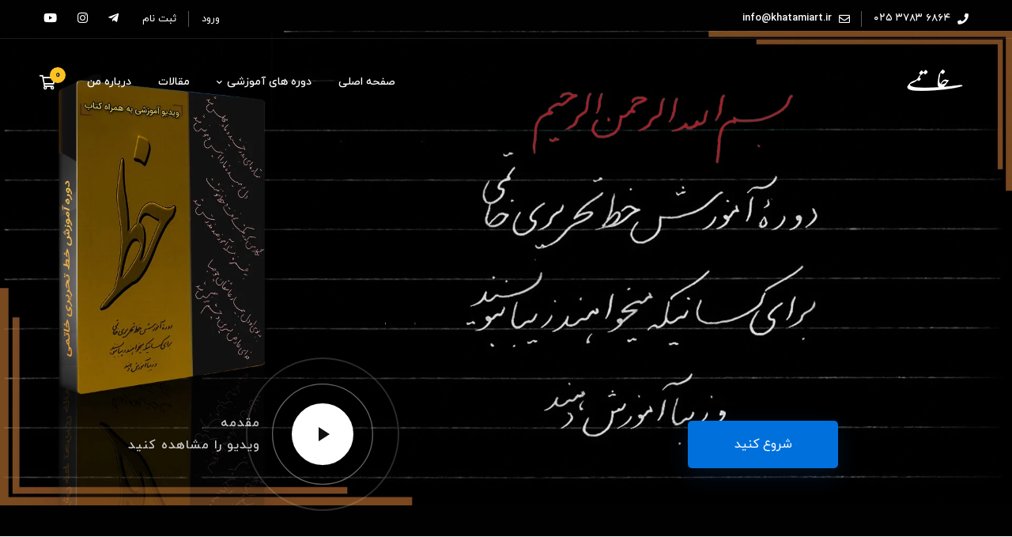

--- FILE ---
content_type: text/html; charset=UTF-8
request_url: https://www.khatamiart.ir/
body_size: 45808
content:
<!DOCTYPE html><html dir="rtl" lang="fa-IR" ><head><meta charset="UTF-8"><link data-optimized="2" rel="stylesheet" href="https://www.khatamiart.ir/wp-content/litespeed/css/bc499ff4bc68d686556a13380072a908.css?ver=ab97e" /><meta name="viewport" content="width=device-width, initial-scale=1"><link rel="profile" href="https://gmpg.org/xfn/11"><meta name='robots' content='index, follow, max-image-preview:large, max-snippet:-1, max-video-preview:-1' /><title>موسسه هنرهای تجسمی خاتمی</title><meta name="description" content="موسسه هنرهای تجسمی خاتمی، آموزش خطوط نستعلیق و نسخ، اینجا به شما خطی زیبا و چشم نواز آموزش می‌دهم و تجربیات سی ساله خودم در امر آموزش را در اختیار شما قرار می‌دهم تا زیبا بنویسید" /><link rel="canonical" href="https://www.khatamiart.ir/" /><meta property="og:locale" content="fa_IR" /><meta property="og:type" content="website" /><meta property="og:title" content="دموی مدرس خصوصی" /><meta property="og:description" content="موسسه هنرهای تجسمی خاتمی، آموزش خطوط نستعلیق و نسخ، اینجا به شما خطی زیبا و چشم نواز آموزش می‌دهم و تجربیات سی ساله خودم در امر آموزش را در اختیار شما قرار می‌دهم تا زیبا بنویسید" /><meta property="og:url" content="https://www.khatamiart.ir/" /><meta property="og:site_name" content="موسسه هنرهای تجسمی خاتمی" /><meta property="article:modified_time" content="2021-12-11T12:53:15+00:00" /><meta property="og:image" content="https://www.khatamiart.ir/wp-content/uploads/2020/08/edumall-shape-grid-dots-1.png" /><meta name="twitter:card" content="summary_large_image" /> <script type="application/ld+json" class="yoast-schema-graph">{"@context":"https://schema.org","@graph":[{"@type":"Organization","@id":"https://www.khatamiart.ir/#organization","name":"موسسه هنرهای تجسمی خاتمی","url":"https://www.khatamiart.ir/","sameAs":["https://www.instagram.com/khatami.calligraphy/","https://www.youtube.com/channel/UCsoBiXOnTPWLxATTQronivA/"],"logo":{"@type":"ImageObject","inLanguage":"fa-IR","@id":"https://www.khatamiart.ir/#/schema/logo/image/","url":"https://www.khatamiart.ir/wp-content/uploads/2021/10/cropped-favicon2.png","contentUrl":"https://www.khatamiart.ir/wp-content/uploads/2021/10/cropped-favicon2.png","width":512,"height":512,"caption":"موسسه هنرهای تجسمی خاتمی"},"image":{"@id":"https://www.khatamiart.ir/#/schema/logo/image/"}},{"@type":"WebSite","@id":"https://www.khatamiart.ir/#website","url":"https://www.khatamiart.ir/","name":"موسسه هنرهای تجسمی خاتمی","description":"موسسه هنرهای تجسمی خاتمی، آموزش خطوط نستعلیق و نسخ، اینجا به شما خطی زیبا و چشم نواز آموزش می‌دهم و تجربیات سی ساله خودم در امر آموزش را در اختیار شما قرار می‌دهم تا زیبا بنویسید","publisher":{"@id":"https://www.khatamiart.ir/#organization"},"potentialAction":[{"@type":"SearchAction","target":{"@type":"EntryPoint","urlTemplate":"https://www.khatamiart.ir/?s={search_term_string}"},"query-input":"required name=search_term_string"}],"inLanguage":"fa-IR"},{"@type":"ImageObject","inLanguage":"fa-IR","@id":"https://www.khatamiart.ir/#primaryimage","url":"https://www.khatamiart.ir/wp-content/uploads/2020/08/edumall-shape-grid-dots-1.png","contentUrl":"https://www.khatamiart.ir/wp-content/uploads/2020/08/edumall-shape-grid-dots-1.png","width":417,"height":371},{"@type":"WebPage","@id":"https://www.khatamiart.ir/#webpage","url":"https://www.khatamiart.ir/","name":"موسسه هنرهای تجسمی خاتمی","isPartOf":{"@id":"https://www.khatamiart.ir/#website"},"about":{"@id":"https://www.khatamiart.ir/#organization"},"primaryImageOfPage":{"@id":"https://www.khatamiart.ir/#primaryimage"},"datePublished":"2020-10-11T21:57:10+00:00","dateModified":"2021-12-11T12:53:15+00:00","description":"موسسه هنرهای تجسمی خاتمی، آموزش خطوط نستعلیق و نسخ، اینجا به شما خطی زیبا و چشم نواز آموزش می‌دهم و تجربیات سی ساله خودم در امر آموزش را در اختیار شما قرار می‌دهم تا زیبا بنویسید","breadcrumb":{"@id":"https://www.khatamiart.ir/#breadcrumb"},"inLanguage":"fa-IR","potentialAction":[{"@type":"ReadAction","target":["https://www.khatamiart.ir/"]}]},{"@type":"BreadcrumbList","@id":"https://www.khatamiart.ir/#breadcrumb","itemListElement":[{"@type":"ListItem","position":1,"name":"Home"}]}]}</script> <link rel='dns-prefetch' href='//unpkg.com' /><link rel='dns-prefetch' href='//fonts.googleapis.com' /><link rel='dns-prefetch' href='//www.khatamiart.ir' /><link rel="alternate" type="application/rss+xml" title="موسسه هنرهای تجسمی خاتمی &raquo; خوراک" href="https://www.khatamiart.ir/feed/" /><link rel="alternate" type="application/rss+xml" title="موسسه هنرهای تجسمی خاتمی &raquo; خوراک دیدگاه‌ها" href="https://www.khatamiart.ir/comments/feed/" /> <script type="text/template" id="tmpl-variation-template"><div class="woocommerce-variation-description">{{{ data.variation.variation_description }}}</div>
	<div class="woocommerce-variation-price">{{{ data.variation.price_html }}}</div>
	<div class="woocommerce-variation-availability">{{{ data.variation.availability_html }}}</div></script> <script type="text/template" id="tmpl-unavailable-variation-template"><p>با عرض پوزش، این كالا در دسترس نیست. لطفاً ترکیب دیگری را انتخاب کنید.</p></script> <script type='text/javascript' src='https://www.khatamiart.ir/wp-includes/js/jquery/jquery.min.js' id='jquery-core-js'></script> <script type='text/javascript' src='https://www.khatamiart.ir/wp-includes/js/jquery/jquery-migrate.min.js' id='jquery-migrate-js'></script> <script type='text/javascript' src='https://www.khatamiart.ir/wp-content/plugins/wc-protect-external-link/js/utliti.js' id='wcpl-js'></script> <link rel="https://api.w.org/" href="https://www.khatamiart.ir/wp-json/" /><link rel="alternate" type="application/json" href="https://www.khatamiart.ir/wp-json/wp/v2/pages/935" /><link rel="EditURI" type="application/rsd+xml" title="RSD" href="https://www.khatamiart.ir/xmlrpc.php?rsd" /><meta name="generator" content="WordPress 6.3.3" /><meta name="generator" content="TutorLMS 2.0.5" /><meta name="generator" content="WooCommerce 6.5.1" /><link rel='shortlink' href='https://www.khatamiart.ir/' />
<noscript><style>.woocommerce-product-gallery{ opacity: 1 !important; }</style></noscript><link rel="icon" href="https://www.khatamiart.ir/wp-content/uploads/2021/10/cropped-favicon2-32x32.png" sizes="32x32" /><link rel="icon" href="https://www.khatamiart.ir/wp-content/uploads/2021/10/cropped-favicon2-192x192.png" sizes="192x192" /><link rel="apple-touch-icon" href="https://www.khatamiart.ir/wp-content/uploads/2021/10/cropped-favicon2-180x180.png" /><meta name="msapplication-TileImage" content="https://www.khatamiart.ir/wp-content/uploads/2021/10/cropped-favicon2-270x270.png" /></head><body class="rtl home page-template-default page page-id-935 wp-embed-responsive theme-edumall tutor-lms woocommerce-no-js desktop desktop-menu edumall-light-scheme mobile-menu-push-to-right woocommerce header-sticky-up wide page-has-no-sidebar title-bar-none elementor-default elementor-page elementor-page-935"  data-site-width="1200px" data-content-width="1200" data-font="iranyekan Helvetica, Arial, sans-serif" data-header-sticky-height="80"><div id="page" class="site"><div class="content-wrapper"><header id="page-header" class="page-header header-03 header-light header-layout-fixed nav-links-hover-style-01 header-sticky-dark-logo"><div class="page-header-place-holder"></div><div id="page-header-inner" class="page-header-inner" data-sticky="1"><div class="page-top-bar top-bar-05"><div class="container container-small"><div class="row row-eq-height"><div class="col-md-6 top-bar-left"><div class="top-bar-wrap"><div class="top-bar-info"><ul class="info-list"><li class="info-item">
<a href="tel:02537836864" class="info-link">
<i class="info-icon fas fa-phone"></i>
<span class="info-text">6864 3783 025</span>
</a></li><li class="info-item">
<a href="mailto:info@khatamiart.ir" class="info-link">
<i class="info-icon far fa-envelope"></i>
<span class="info-text">info@khatamiart.ir</span>
</a></li></ul></div></div></div><div class="col-md-6 top-bar-right"><div class="top-bar-wrap"><div class="top-bar-user-links"><div class="link-wrap">
<a href="https://www.khatamiart.ir/?login=true&type=login"
title="ورود"
class="digits-login-modal"
type="4"
>ورود</a>
<a href="https://www.khatamiart.ir/?login=true&type=register"
title="ثبت نام"
class="digits-login-modal"
type="2"
>ثبت نام</a></div></div><div class="top-bar-social-network"><div class="inner">
<a class=" social-link"
href="https://t.me/khatamicalligraphy"
target="_blank"
rel="nofollow"
>
<i class="social-icon fab fa-telegram-plane"></i>
</a>
<a class=" social-link"
href="https://www.instagram.com/khatami.calligraphy"
target="_blank"
rel="nofollow"
>
<i class="social-icon fab fa-instagram"></i>
</a>
<a class=" social-link"
href="https://www.youtube.com/channel/UCsoBiXOnTPWLxATTQronivA"
target="_blank"
rel="nofollow"
>
<i class="social-icon fab fa-youtube"></i>
</a></div></div></div></div></div></div></div><div class="container"><div class="header-wrap"><div class="header-left"><div class="header-content-inner"><div class="branding"><div class="branding-logo-wrap">
<a href="https://www.khatamiart.ir/" rel="home">
<img data-lazyloaded="1" src="[data-uri]" width="98" height="60" data-src="https://www.khatamiart.ir/wp-content/uploads/2021/10/logo2.png" alt="موسسه هنرهای تجسمی خاتمی"
class="branding-logo light-logo">
<img data-lazyloaded="1" src="[data-uri]" width="98" height="60" data-src="https://www.khatamiart.ir/wp-content/uploads/2021/10/logo2.png" alt="موسسه هنرهای تجسمی خاتمی"
class="branding-logo dark-logo">
</a></div></div></div></div><div class="header-right"><div class="header-content-inner"><div id="header-right-inner" class="header-right-inner"><div class="header-right-inner-content"><div id="page-navigation" class="navigation page-navigation"><nav id="menu" class="menu menu--primary"><ul id="menu-primary" class="menu__container sm sm-simple sm-rtl"><li class="menu-item menu-item-type-custom menu-item-object-custom menu-item-4318 level-1"><a href="https://khatamiart.ir" onClick="return true"><div class="menu-item-wrap"><span class="menu-item-title">صفحه اصلی</span></div></a></li><li class="menu-item menu-item-type-post_type menu-item-object-page menu-item-has-children menu-item-4798 level-1"><a href="https://www.khatamiart.ir/courses/" onClick="return true"><div class="menu-item-wrap"><span class="menu-item-title">دوره های آموزشی</span><span class="toggle-sub-menu"> </span></div></a><ul class="sub-menu children simple-menu"><li class="menu-item menu-item-type-custom menu-item-object-custom menu-item-4627"><a href="https://khatamiart.ir/courses/nastaliq-calligraphy-course/" onClick="return true"><div class="menu-item-wrap"><span class="menu-item-title">دوره خط تحریری نستعلیق</span></div></a></li><li class="menu-item menu-item-type-post_type menu-item-object-page menu-item-4937"><a href="https://www.khatamiart.ir/online-classes/" onClick="return true"><div class="menu-item-wrap"><span class="menu-item-title">کلاس های ترمی</span></div></a></li></ul></li><li class="menu-item menu-item-type-post_type menu-item-object-page menu-item-4980 level-1"><a href="https://www.khatamiart.ir/articles/" onClick="return true"><div class="menu-item-wrap"><span class="menu-item-title">مقالات</span></div></a></li><li class="menu-item menu-item-type-post_type menu-item-object-page menu-item-4660 level-1"><a href="https://www.khatamiart.ir/about-me/" onClick="return true"><div class="menu-item-wrap"><span class="menu-item-title">درباره من</span></div></a></li></ul></nav></div><div id="mini-cart" class="mini-cart style-svg">
<a href="https://www.khatamiart.ir/cart/" class="mini-cart__button header-icon" title="سبد خرید خود را مشاهده کنید"><span class="mini-cart-icon" data-count="0"></span></a><div class="widget_shopping_cart_content"></div></div></div></div><div id="page-open-mobile-menu" class="header-icon page-open-mobile-menu"><div class="burger-icon">
<span class="burger-icon-top"></span>
<span class="burger-icon-bottom"></span></div></div><div id="page-open-components" class="header-icon page-open-components"><div class="inner"><div class="circle circle-one"></div><div class="circle circle-two"></div><div class="circle circle-three"></div></div></div></div></div></div></div></div></header><div id="page-content" class="page-content"><div class="container"><div class="row"><div id="page-main-content" class="page-main-content"><div class="rich-snippet display-none"><h1 class="entry-title">دموی مدرس خصوصی</h1>	<span class="published">21 مهر 1399</span>
<span class="updated" data-time="1400-09-20 16:23">1400-09-20 16:23</span></div><article id="post-935" class="post-935 page type-page status-publish hentry post-no-thumbnail"><h2 class="screen-reader-text">دموی مدرس خصوصی</h2><div data-elementor-type="wp-page" data-elementor-id="935" class="elementor elementor-935"><div class="elementor-inner"><div class="elementor-section-wrap"><section class="elementor-section elementor-top-section elementor-element elementor-element-01f0400 elementor-section-content-middle elementor-section-boxed elementor-section-gap-beside-yes elementor-section-height-default elementor-section-height-default elementor-section-column-vertical-align-stretch" data-id="01f0400" data-element_type="section" data-settings="{&quot;background_background&quot;:&quot;classic&quot;}"><div class="elementor-container elementor-column-gap-extended"><div class="elementor-row"><div class="elementor-column elementor-col-66 elementor-top-column elementor-element elementor-element-09543df" data-id="09543df" data-element_type="column"><div class="elementor-column-wrap elementor-element-populated"><div class="elementor-widget-wrap"><div class="elementor-element elementor-element-b316077 elementor-hidden-desktop elementor-hidden-tablet elementor-hidden-phone elementor-invisible elementor-widget elementor-widget-tm-heading" data-id="b316077" data-element_type="widget" data-settings="{&quot;_animation&quot;:&quot;edumallFadeInUp&quot;}" data-widget_type="tm-heading.default"><div class="elementor-widget-container"><div class="tm-modern-heading"><div class="heading-primary-wrap"><h4 class="heading-primary elementor-heading-title">اگر</h4></div></div></div></div><div class="elementor-element elementor-element-f0c5629 edumall-modern-heading-style-01 elementor-hidden-desktop elementor-hidden-tablet elementor-hidden-phone elementor-invisible elementor-widget elementor-widget-tm-heading" data-id="f0c5629" data-element_type="widget" data-settings="{&quot;_animation&quot;:&quot;edumallFadeInUp&quot;}" data-widget_type="tm-heading.default"><div class="elementor-widget-container"><div class="tm-modern-heading"><div class="heading-primary-wrap"><h2 class="heading-primary elementor-heading-title">اگر <mark>خط</mark> تو <mark>قشنگ</mark> باشه،<br>
<mark>نماینده</mark> خوبیه برای وقتی که غایبی</h2></div></div></div></div><div class="elementor-element elementor-element-768ad77 elementor-hidden-desktop elementor-hidden-tablet elementor-hidden-phone elementor-invisible elementor-widget elementor-widget-tm-heading" data-id="768ad77" data-element_type="widget" data-settings="{&quot;_animation&quot;:&quot;edumallFadeInUp&quot;}" data-widget_type="tm-heading.default"><div class="elementor-widget-container"><div class="tm-modern-heading"><div class="heading-primary-wrap"><h3 class="heading-primary elementor-heading-title">با فرانک کاستل</h3></div></div></div></div><div class="elementor-element elementor-element-f1feac2 elementor-mobile-align-left elementor-invisible elementor-widget elementor-widget-tm-button" data-id="f1feac2" data-element_type="widget" data-settings="{&quot;_animation&quot;:&quot;edumallFadeInUp&quot;}" data-widget_type="tm-button.default"><div class="elementor-widget-container"><div class="tm-button-wrapper">
<a href="https://www.khatamiart.ir/courses/nastaliq-calligraphy-course/" class="tm-button-link tm-button style-flat tm-button-xl smooth-scroll-link" role="button"><div class="button-content-wrapper">
<span class="button-text">شروع کنید</span></div>
</a></div></div></div></div></div></div><div class="elementor-column elementor-col-33 elementor-top-column elementor-element elementor-element-6cba1e5" data-id="6cba1e5" data-element_type="column"><div class="elementor-column-wrap elementor-element-populated"><div class="elementor-widget-wrap"><div class="elementor-element elementor-element-5ddb958 edumall-popup-video-icon-position-left edumall-popup-video-button-effect-wave-pulse elementor-tablet-align-left elementor-invisible elementor-widget elementor-widget-tm-popup-video" data-id="5ddb958" data-element_type="widget" data-settings="{&quot;_animation&quot;:&quot;edumallFadeInUp&quot;}" data-widget_type="tm-popup-video.default"><div class="elementor-widget-container"><div class="tm-popup-video type-button tm-popup-video-icon-play">
<a class="video-link edumall-box link-secret" data-html="#hosted-video-697870be7eb8c"><div class="video-button"><div class="video-button-play"><div class="video-button-mask video-mask-wave-pulse"></div><div class="video-play video-play-icon">
<span class="icon"></span></div></div><div class="video-text">مقدمه <br />ویدیو را مشاهده کنید</div></div>
</a><div id="hosted-video-697870be7eb8c" style="display:none;"><video class="lg-video-object lg-html5 video-js vjs-default-skin" controls preload="none"
src="https://dl.khatamiart.ir/nastaliq-calligraphy-course-introduction.mp4"></video></div></div></div></div></div></div></div></div></div></section><section class="elementor-section elementor-top-section elementor-element elementor-element-9491d9f elementor-section-gap-beside-no elementor-section-column-vertical-align-middle elementor-section-boxed elementor-section-height-default elementor-section-height-default" data-id="9491d9f" data-element_type="section" id="section-introduction"><div class="elementor-container elementor-column-gap-custom"><div class="elementor-row"><div class="elementor-column elementor-col-100 elementor-top-column elementor-element elementor-element-2d7d3d3" data-id="2d7d3d3" data-element_type="column"><div class="elementor-column-wrap elementor-element-populated"><div class="elementor-widget-wrap"><div class="elementor-element elementor-element-3a5f670 user-select-none elementor-widget__width-auto elementor-absolute elementor-hidden-tablet elementor-hidden-phone elementor-widget elementor-widget-image" data-id="3a5f670" data-element_type="widget" data-settings="{&quot;motion_fx_motion_fx_mouse&quot;:&quot;yes&quot;,&quot;motion_fx_mouseTrack_effect&quot;:&quot;yes&quot;,&quot;_position&quot;:&quot;absolute&quot;,&quot;motion_fx_mouseTrack_direction&quot;:&quot;negative&quot;,&quot;motion_fx_mouseTrack_speed&quot;:{&quot;unit&quot;:&quot;px&quot;,&quot;size&quot;:1,&quot;sizes&quot;:[]}}" data-widget_type="image.default"><div class="elementor-widget-container"><div class="elementor-image">
<img data-lazyloaded="1" src="[data-uri]" decoding="async" fetchpriority="high" width="417" height="371" data-src="https://www.khatamiart.ir/wp-content/uploads/2020/08/edumall-shape-grid-dots-1.png" class="attachment-full size-full" alt="" data-srcset="https://www.khatamiart.ir/wp-content/uploads/2020/08/edumall-shape-grid-dots-1.png 417w, https://www.khatamiart.ir/wp-content/uploads/2020/08/edumall-shape-grid-dots-1-400x356.png 400w, https://www.khatamiart.ir/wp-content/uploads/2020/08/edumall-shape-grid-dots-1-300x267.png 300w" data-sizes="(max-width: 417px) 100vw, 417px" /></div></div></div><div class="elementor-element elementor-element-3e76e75 elementor-widget__width-auto elementor-absolute elementor-hidden-phone edumall-shape-circle elementor-widget elementor-widget-tm-shapes" data-id="3e76e75" data-element_type="widget" data-settings="{&quot;motion_fx_motion_fx_mouse&quot;:&quot;yes&quot;,&quot;motion_fx_mouseTrack_effect&quot;:&quot;yes&quot;,&quot;_position&quot;:&quot;absolute&quot;,&quot;motion_fx_mouseTrack_speed&quot;:{&quot;unit&quot;:&quot;px&quot;,&quot;size&quot;:1,&quot;sizes&quot;:[]}}" data-widget_type="tm-shapes.default"><div class="elementor-widget-container"><div class="edumall-shape edumall-shape-1-1"><div class="shape"></div></div></div></div><section class="elementor-section elementor-inner-section elementor-element elementor-element-137b953 elementor-section-gap-beside-no elementor-section-content-middle elementor-section-boxed elementor-section-height-default elementor-section-height-default elementor-section-column-vertical-align-stretch" data-id="137b953" data-element_type="section" data-settings="{&quot;background_background&quot;:&quot;gradient&quot;}"><div class="elementor-container elementor-column-gap-wider"><div class="elementor-row"><div class="elementor-column elementor-col-50 elementor-inner-column elementor-element elementor-element-c4a90f6" data-id="c4a90f6" data-element_type="column"><div class="elementor-column-wrap elementor-element-populated"><div class="elementor-widget-wrap"><div class="elementor-element elementor-element-80985ee edumall-shape-border-circle elementor-widget__width-auto elementor-absolute elementor-widget elementor-widget-tm-shapes" data-id="80985ee" data-element_type="widget" data-settings="{&quot;motion_fx_motion_fx_mouse&quot;:&quot;yes&quot;,&quot;motion_fx_mouseTrack_effect&quot;:&quot;yes&quot;,&quot;_position&quot;:&quot;absolute&quot;,&quot;motion_fx_mouseTrack_direction&quot;:&quot;negative&quot;,&quot;motion_fx_mouseTrack_speed&quot;:{&quot;unit&quot;:&quot;px&quot;,&quot;size&quot;:1,&quot;sizes&quot;:[]}}" data-widget_type="tm-shapes.default"><div class="elementor-widget-container"><div class="edumall-shape edumall-shape-1-1"><div class="shape"></div></div></div></div><div class="elementor-element elementor-element-2455326 elementor-invisible elementor-widget elementor-widget-image" data-id="2455326" data-element_type="widget" data-settings="{&quot;_animation&quot;:&quot;edumallFadeInUp&quot;}" data-widget_type="image.default"><div class="elementor-widget-container"><div class="elementor-image">
<img data-lazyloaded="1" src="[data-uri]" decoding="async" width="640" height="400" data-src="https://www.khatamiart.ir/wp-content/uploads/2021/08/khatami-banner.webp" class="attachment-full size-full" alt="" data-srcset="https://www.khatamiart.ir/wp-content/uploads/2021/08/khatami-banner.webp 640w, https://www.khatamiart.ir/wp-content/uploads/2021/08/khatami-banner-300x188.webp 300w, https://www.khatamiart.ir/wp-content/uploads/2021/08/khatami-banner-400x250.webp 400w, https://www.khatamiart.ir/wp-content/uploads/2021/08/khatami-banner-600x375.webp 600w" data-sizes="(max-width: 640px) 100vw, 640px" /></div></div></div></div></div></div><div class="elementor-column elementor-col-50 elementor-inner-column elementor-element elementor-element-71e2654" data-id="71e2654" data-element_type="column"><div class="elementor-column-wrap elementor-element-populated"><div class="elementor-widget-wrap"><div class="elementor-element elementor-element-70c8c69 edumall-shape-border-circle elementor-widget__width-auto elementor-absolute elementor-widget elementor-widget-tm-shapes" data-id="70c8c69" data-element_type="widget" data-settings="{&quot;motion_fx_motion_fx_mouse&quot;:&quot;yes&quot;,&quot;motion_fx_mouseTrack_effect&quot;:&quot;yes&quot;,&quot;_position&quot;:&quot;absolute&quot;,&quot;motion_fx_mouseTrack_direction&quot;:&quot;negative&quot;,&quot;motion_fx_mouseTrack_speed&quot;:{&quot;unit&quot;:&quot;px&quot;,&quot;size&quot;:1,&quot;sizes&quot;:[]}}" data-widget_type="tm-shapes.default"><div class="elementor-widget-container"><div class="edumall-shape edumall-shape-1-1"><div class="shape"></div></div></div></div><div class="elementor-element elementor-element-0572b5a edumall-shape-border-circle elementor-widget__width-auto elementor-absolute elementor-widget elementor-widget-tm-shapes" data-id="0572b5a" data-element_type="widget" data-settings="{&quot;motion_fx_motion_fx_mouse&quot;:&quot;yes&quot;,&quot;motion_fx_mouseTrack_effect&quot;:&quot;yes&quot;,&quot;_position&quot;:&quot;absolute&quot;,&quot;motion_fx_mouseTrack_speed&quot;:{&quot;unit&quot;:&quot;px&quot;,&quot;size&quot;:1,&quot;sizes&quot;:[]}}" data-widget_type="tm-shapes.default"><div class="elementor-widget-container"><div class="edumall-shape edumall-shape-1-1"><div class="shape"></div></div></div></div><div class="elementor-element elementor-element-3f82ba0 edumall-modern-heading-style-01 elementor-invisible elementor-widget elementor-widget-tm-heading" data-id="3f82ba0" data-element_type="widget" data-settings="{&quot;_animation&quot;:&quot;edumallFadeInUp&quot;}" data-widget_type="tm-heading.default"><div class="elementor-widget-container"><div class="tm-modern-heading"><div class="heading-secondary-wrap"><h3 class="heading-secondary elementor-heading-title">سلام، من حسین خاتمی</h3></div><div class="heading-primary-wrap"><h3 class="heading-primary elementor-heading-title">و<mark> موسس </mark>این آکادمی خوشنویسی هستم</h3></div><div class="heading-description-wrap"><div class="heading-description"><p>این اکادمی را تاسیس کردم تا با استفاده از تجربه ۳۰ ساله خودم در هنر خوشنویسی و امر آموزش، بتوانم با شیوه‌های جدیدتر و به روزتر به شما هنردوستان گرامی زیبا نوشتن را آموزش دهم و کمک کنم تا شما نیز به یک هنرمند خوشنویس تبدیل شوید و غیر از جنبه های عملی خط، با مباحث نظری آن نیز آشنا شوید.</p></div></div></div></div></div><div class="elementor-element elementor-element-15c8358 elementor-align-center elementor-widget elementor-widget-button" data-id="15c8358" data-element_type="widget" data-widget_type="button.default"><div class="elementor-widget-container"><div class="elementor-button-wrapper">
<a href="https://www.khatamiart.ir/about-me/" class="elementor-button-link elementor-button elementor-size-xs elementor-animation-grow" role="button">
<span class="elementor-button-content-wrapper">
<span class="elementor-button-text">ادامه مطلب</span>
</span>
</a></div></div></div><div class="elementor-element elementor-element-f5a5383 elementor-invisible elementor-widget elementor-widget-image" data-id="f5a5383" data-element_type="widget" data-settings="{&quot;_animation&quot;:&quot;edumallFadeInUp&quot;}" data-widget_type="image.default"><div class="elementor-widget-container"><div class="elementor-image">
<img data-lazyloaded="1" src="[data-uri]" decoding="async" width="98" height="64" data-src="https://www.khatamiart.ir/wp-content/uploads/2021/07/logo.png" class="attachment-full size-full" alt="" /></div></div></div></div></div></div></div></div></section></div></div></div></div></div></section><section class="elementor-section elementor-top-section elementor-element elementor-element-9b28a58 elementor-hidden-desktop elementor-hidden-tablet elementor-hidden-phone elementor-section-boxed elementor-section-gap-beside-yes elementor-section-height-default elementor-section-height-default elementor-section-column-vertical-align-stretch" data-id="9b28a58" data-element_type="section"><div class="elementor-container elementor-column-gap-extended"><div class="elementor-row"><div class="elementor-column elementor-col-100 elementor-top-column elementor-element elementor-element-932a0e8" data-id="932a0e8" data-element_type="column"><div class="elementor-column-wrap elementor-element-populated"><div class="elementor-widget-wrap"><div class="elementor-element elementor-element-d9ec659 edumall-modern-heading-style-01 elementor-invisible elementor-widget elementor-widget-tm-heading" data-id="d9ec659" data-element_type="widget" data-settings="{&quot;_animation&quot;:&quot;edumallFadeInUp&quot;}" data-widget_type="tm-heading.default"><div class="elementor-widget-container"><div class="tm-modern-heading"><div class="heading-primary-wrap"><h3 class="heading-primary elementor-heading-title"><mark>دسته بندی</mark> درس ها</h3></div><div class="heading-description-wrap"><div class="heading-description"><p>با یادگیری زبان های جدید ، با EduMall به دنیا متصل شوید و یک شهروند جهانی شوید</p></div></div></div></div></div><div class="elementor-element elementor-element-0f14400 edumall-animation-zoom-in bullets-v-align-below elementor-invisible elementor-widget elementor-widget-tm-course-category-carousel" data-id="0f14400" data-element_type="widget" data-settings="{&quot;_animation&quot;:&quot;edumallFadeInUp&quot;}" data-widget_type="tm-course-category-carousel.default"><div class="elementor-widget-container"><div class="tm-swiper tm-slider-widget pagination-style-01 bullets-horizontal bullets-h-align-center bullets-v-align-below" data-lg-items="5" data-md-items="3" data-sm-items="auto-fixed" data-lg-gutter="30" data-md-gutter="" data-sm-gutter="" data-pagination-aligned-by="slider" data-pagination="1" data-loop="1" data-simulate-touch="1" data-speed="1000" data-effect="slide"><div class="swiper-inner"><div class="swiper-container"><div class="swiper-wrapper"><div class="swiper-slide">
<a class="edumall-box link-secret" href="https://www.khatamiart.ir/course-category/calligraphy-training/"><div class="edumall-image">
<img data-lazyloaded="1" src="[data-uri]" decoding="async" data-src="https://via.placeholder.com/260x320?text=بدون + تصویر" alt="بند انگشتی"/><div class="category-info"><h6 class="category-name">آموزش خط تحریری</h6></div></div>
</a></div><div class="swiper-slide">
<a class="edumall-box link-secret" href="https://www.khatamiart.ir/course-category/nastaliq-calligraphy-training/"><div class="edumall-image">
<img data-lazyloaded="1" src="[data-uri]" decoding="async" data-src="https://via.placeholder.com/260x320?text=بدون + تصویر" alt="بند انگشتی"/><div class="category-info"><h6 class="category-name">آموزش خط نستعلیق</h6></div></div>
</a></div><div class="swiper-slide">
<a class="edumall-box link-secret" href="https://www.khatamiart.ir/course-category/naskh-calligrapy-training/"><div class="edumall-image">
<img data-lazyloaded="1" src="[data-uri]" decoding="async" data-src="https://via.placeholder.com/260x320?text=بدون + تصویر" alt="بند انگشتی"/><div class="category-info"><h6 class="category-name">آموزش خط نسخ</h6></div></div>
</a></div></div></div></div></div></div></div></div></div></div></div></div></section><section class="elementor-section elementor-top-section elementor-element elementor-element-5ea3961 elementor-hidden-desktop elementor-hidden-tablet elementor-hidden-phone elementor-section-boxed elementor-section-gap-beside-yes elementor-section-height-default elementor-section-height-default elementor-section-column-vertical-align-stretch" data-id="5ea3961" data-element_type="section"><div class="elementor-container elementor-column-gap-extended"><div class="elementor-row"><div class="elementor-column elementor-col-100 elementor-top-column elementor-element elementor-element-fa2bff9" data-id="fa2bff9" data-element_type="column"><div class="elementor-column-wrap elementor-element-populated"><div class="elementor-widget-wrap"><section class="elementor-section elementor-inner-section elementor-element elementor-element-3709832 elementor-section-content-middle elementor-reverse-mobile elementor-section-boxed elementor-section-gap-beside-yes elementor-section-height-default elementor-section-height-default elementor-section-column-vertical-align-stretch" data-id="3709832" data-element_type="section" data-settings="{&quot;background_background&quot;:&quot;classic&quot;}"><div class="elementor-container elementor-column-gap-extended"><div class="elementor-row"><div class="elementor-column elementor-col-50 elementor-inner-column elementor-element elementor-element-0644b39" data-id="0644b39" data-element_type="column"><div class="elementor-column-wrap elementor-element-populated"><div class="elementor-widget-wrap"><div class="elementor-element elementor-element-523d4cd edumall-shape-border-circle elementor-widget__width-auto elementor-absolute elementor-hidden-phone elementor-widget elementor-widget-tm-shapes" data-id="523d4cd" data-element_type="widget" data-settings="{&quot;motion_fx_motion_fx_mouse&quot;:&quot;yes&quot;,&quot;motion_fx_mouseTrack_effect&quot;:&quot;yes&quot;,&quot;_position&quot;:&quot;absolute&quot;,&quot;motion_fx_mouseTrack_direction&quot;:&quot;negative&quot;,&quot;motion_fx_mouseTrack_speed&quot;:{&quot;unit&quot;:&quot;px&quot;,&quot;size&quot;:1,&quot;sizes&quot;:[]}}" data-widget_type="tm-shapes.default"><div class="elementor-widget-container"><div class="edumall-shape edumall-shape-1-1"><div class="shape"></div></div></div></div><div class="elementor-element elementor-element-a9b9ee9 edumall-shape-border-circle elementor-widget__width-auto elementor-absolute elementor-widget elementor-widget-tm-shapes" data-id="a9b9ee9" data-element_type="widget" data-settings="{&quot;motion_fx_motion_fx_mouse&quot;:&quot;yes&quot;,&quot;motion_fx_mouseTrack_effect&quot;:&quot;yes&quot;,&quot;_position&quot;:&quot;absolute&quot;,&quot;motion_fx_mouseTrack_speed&quot;:{&quot;unit&quot;:&quot;px&quot;,&quot;size&quot;:1,&quot;sizes&quot;:[]}}" data-widget_type="tm-shapes.default"><div class="elementor-widget-container"><div class="edumall-shape edumall-shape-1-1"><div class="shape"></div></div></div></div><div class="elementor-element elementor-element-2ef6ccf elementor-invisible elementor-widget elementor-widget-tm-heading" data-id="2ef6ccf" data-element_type="widget" data-settings="{&quot;_animation&quot;:&quot;edumallFadeInUp&quot;}" data-widget_type="tm-heading.default"><div class="elementor-widget-container"><div class="tm-modern-heading"><div class="heading-secondary-wrap"><h3 class="heading-secondary elementor-heading-title">از من نسخه ای بگیرید</h3></div><div class="heading-primary-wrap"><h2 class="heading-primary elementor-heading-title">کتاب آموزش برنامه نویسی اختصاصی برنامه موبایل</h2></div></div></div></div><div class="elementor-element elementor-element-dfc632f elementor-mobile-align-center elementor-invisible elementor-widget elementor-widget-tm-button" data-id="dfc632f" data-element_type="widget" data-settings="{&quot;_animation&quot;:&quot;edumallFadeInUp&quot;}" data-widget_type="tm-button.default"><div class="elementor-widget-container"><div class="tm-button-wrapper">
<a class="tm-button style-flat tm-button-nm icon-left" role="button"><div class="button-content-wrapper">
<span class="button-icon">
<i class="fas fa-arrow-alt-to-bottom"></i>				</span>
<span class="button-text">کتاب رایگان دریافت کنید</span></div>
</a></div></div></div></div></div></div><div class="elementor-column elementor-col-50 elementor-inner-column elementor-element elementor-element-812117d" data-id="812117d" data-element_type="column"><div class="elementor-column-wrap elementor-element-populated"><div class="elementor-widget-wrap"><div class="elementor-element elementor-element-4913de4 edumall-shape-border-circle elementor-widget__width-auto elementor-absolute elementor-hidden-phone elementor-widget elementor-widget-tm-shapes" data-id="4913de4" data-element_type="widget" data-settings="{&quot;motion_fx_motion_fx_mouse&quot;:&quot;yes&quot;,&quot;motion_fx_mouseTrack_effect&quot;:&quot;yes&quot;,&quot;_position&quot;:&quot;absolute&quot;,&quot;motion_fx_mouseTrack_direction&quot;:&quot;negative&quot;,&quot;motion_fx_mouseTrack_speed&quot;:{&quot;unit&quot;:&quot;px&quot;,&quot;size&quot;:1,&quot;sizes&quot;:[]}}" data-widget_type="tm-shapes.default"><div class="elementor-widget-container"><div class="edumall-shape edumall-shape-1-1"><div class="shape"></div></div></div></div><div class="elementor-element elementor-element-08387c7 edumall-shape-border-circle elementor-widget__width-auto elementor-absolute elementor-widget elementor-widget-tm-shapes" data-id="08387c7" data-element_type="widget" data-settings="{&quot;motion_fx_motion_fx_mouse&quot;:&quot;yes&quot;,&quot;motion_fx_mouseTrack_effect&quot;:&quot;yes&quot;,&quot;_position&quot;:&quot;absolute&quot;,&quot;motion_fx_mouseTrack_speed&quot;:{&quot;unit&quot;:&quot;px&quot;,&quot;size&quot;:1,&quot;sizes&quot;:[]}}" data-widget_type="tm-shapes.default"><div class="elementor-widget-container"><div class="edumall-shape edumall-shape-1-1"><div class="shape"></div></div></div></div><div class="elementor-element elementor-element-ce0c710 elementor-invisible elementor-widget elementor-widget-image" data-id="ce0c710" data-element_type="widget" data-settings="{&quot;_animation&quot;:&quot;edumallFadeInUp&quot;}" data-widget_type="image.default"><div class="elementor-widget-container"><div class="elementor-image">
<img data-lazyloaded="1" src="[data-uri]" decoding="async" width="477" height="292" data-src="https://www.khatamiart.ir/wp-content/uploads/2021/01/home-single-instructor-get-free-book-image-1.png" class="attachment-full size-full" alt="" data-srcset="https://www.khatamiart.ir/wp-content/uploads/2021/01/home-single-instructor-get-free-book-image-1.png 477w, https://www.khatamiart.ir/wp-content/uploads/2021/01/home-single-instructor-get-free-book-image-1-400x245.png 400w, https://www.khatamiart.ir/wp-content/uploads/2021/01/home-single-instructor-get-free-book-image-1-300x184.png 300w" data-sizes="(max-width: 477px) 100vw, 477px" /></div></div></div></div></div></div></div></div></section></div></div></div></div></div></section><section class="elementor-section elementor-top-section elementor-element elementor-element-57b293d elementor-hidden-desktop elementor-hidden-tablet elementor-hidden-phone elementor-section-boxed elementor-section-gap-beside-yes elementor-section-height-default elementor-section-height-default elementor-section-column-vertical-align-stretch" data-id="57b293d" data-element_type="section"><div class="elementor-container elementor-column-gap-extended"><div class="elementor-row"><div class="elementor-column elementor-col-100 elementor-top-column elementor-element elementor-element-c330f5f" data-id="c330f5f" data-element_type="column"><div class="elementor-column-wrap elementor-element-populated"><div class="elementor-widget-wrap"><div class="elementor-element elementor-element-a4df3e3 edumall-modern-heading-style-01 elementor-invisible elementor-widget elementor-widget-tm-heading" data-id="a4df3e3" data-element_type="widget" data-settings="{&quot;_animation&quot;:&quot;edumallFadeInUp&quot;}" data-widget_type="tm-heading.default"><div class="elementor-widget-container"><div class="tm-modern-heading"><div class="heading-primary-wrap"><h3 class="heading-primary elementor-heading-title"> دوره های آنلاین <mark> جدید </mark></h3></div><div class="heading-description-wrap"><div class="heading-description"><p>دوره های آنلاین برای هر کسی ، در هر مکان</p></div></div></div></div></div><div class="elementor-element elementor-element-25aa0b1 edumall-animation-zoom-in bullets-v-align-below elementor-invisible elementor-widget elementor-widget-tm-course-carousel" data-id="25aa0b1" data-element_type="widget" data-settings="{&quot;_animation&quot;:&quot;edumallFadeInUp&quot;}" data-widget_type="tm-course-carousel.default"><div class="elementor-widget-container"><div class="edumall-courses style-carousel-03 tm-swiper tm-slider-widget v-stretch nav-style-01 pagination-style-01 bullets-horizontal bullets-h-align-center bullets-v-align-below" data-lg-items="4" data-md-items="auto-fixed" data-sm-items="auto-fixed" data-lg-gutter="30" data-md-gutter="" data-sm-gutter="" data-nav="1" data-nav-aligned-by="slider" data-pagination-aligned-by="slider" data-pagination="1" data-loop="1" data-simulate-touch="1" data-speed="1000" data-effect="slide"><div class="swiper-inner"><div class="swiper-container"><div class="swiper-wrapper"><div class="swiper-slide post-4868 courses type-courses status-publish hentry course-category-nastaliq-calligraphy-training post-no-thumbnail course-paid course-purchasable"><div class="course-loop-wrapper edumall-box edumall-tooltip"
data-tooltip="quick-view-course-4868-697870beb86f7"><div class="tutor-course-header"><div class="course-thumbnail edumall-image">
<a href="https://www.khatamiart.ir/courses/%d8%a2%d9%85%d9%88%d8%b2%d8%b4-%d8%ae%d8%b7-%d9%86%d8%b3%d8%aa%d8%b9%d9%84%db%8c%d9%82-%d9%85%d8%aa%d9%88%d8%b3%d8%b7/">
</a></div><div class="course-loop-price"><div class="tutor-price"><div class="price"><p class="price"><ins><span class="woocommerce-Price-amount amount"><bdi>690,000&nbsp;<span class="woocommerce-Price-currencySymbol">&#x062A;&#x0648;&#x0645;&#x0627;&#x0646;</span></bdi></span></ins></p></div></div></div></div><div class="course-loop-info"><div class="course-loop-badge-level beginner">
<span class="badge-text">مبتدی</span></div><div class="course-loop-category">
<a href="https://www.khatamiart.ir/course-category/nastaliq-calligraphy-training/">آموزش خط نستعلیق</a></div><h2 class="course-loop-title course-loop-title-collapse-2-rows"><a href="https://www.khatamiart.ir/courses/%d8%a2%d9%85%d9%88%d8%b2%d8%b4-%d8%ae%d8%b7-%d9%86%d8%b3%d8%aa%d8%b9%d9%84%db%8c%d9%82-%d9%85%d8%aa%d9%88%d8%b3%d8%b7/">آموزش خط نستعلیق (متوسط)</a></h2><div class="course-loop-excerpt course-loop-excerpt-collapse-2-rows"></div><div class="course-loop-footer"><div class="course-loop-footer-col left"><div class="course-loop-rating-average-02"><div
class="course-rating-average"><span class="rating-average">0</span><span class="rating-total">/5</span></div><div class="tm-star-rating style-02"><span class="tm-star-empty"></span><span class="tm-star-empty"></span><span class="tm-star-empty"></span><span class="tm-star-empty"></span><span class="tm-star-empty"></span></div></div></div><div class="course-loop-footer-col right"><div class="course-footer-meta-item meta-course-total-enrolled">
<span class="lead-meta-label">
<i class="meta-icon far fa-user-alt"></i>
</span>
<span
class="lead-meta-value student-enrolled">0</span></div></div></div></div><div id="quick-view-course-4868-697870beb86f7" class="course-loop-quick-view"><div class="course-loop-category">
<a href="https://www.khatamiart.ir/course-category/nastaliq-calligraphy-training/">آموزش خط نستعلیق</a></div><h2 class="course-loop-title course-loop-title-collapse-2-rows"><a href="https://www.khatamiart.ir/courses/%d8%a2%d9%85%d9%88%d8%b2%d8%b4-%d8%ae%d8%b7-%d9%86%d8%b3%d8%aa%d8%b9%d9%84%db%8c%d9%82-%d9%85%d8%aa%d9%88%d8%b3%d8%b7/">آموزش خط نستعلیق (متوسط)</a></h2><div class="course-loop-meta style-01"><div class="course-loop-meta-list"><div class="course-loop-meta-item course-loop-meta-lesson"><div class="meta-value">
32 درس</div></div><div class="course-loop-meta-item course-loop-meta-level"><div class="meta-value">
مبتدی</div></div></div></div><div class="course-loop-enrolled-button cart-notification" data-notification="{&quot;image&quot;:&quot;&quot;,&quot;title&quot;:&quot;\u0622\u0645\u0648\u0632\u0634 \u062e\u0637 \u0646\u0633\u062a\u0639\u0644\u06cc\u0642 (\u0645\u062a\u0648\u0633\u0637)&quot;}">
<a href="?add-to-cart=4833" data-quantity="1" class="tutor-btn tutor-btn-outline-primary tutor-btn-md tutor-btn-block  product_type_simple add_to_cart_button  tutor-open-login-modal" data-product_id="4833" data-product_sku="" aria-label="افزودن &ldquo;آموزش خط نستعلیق (متوسط)&rdquo; به سبد" rel="nofollow"><span class="tutor-icon-cart-line tutor-mr-8"></span><span class="cart-text">افزودن به سبد خرید</span></a></div><div class="tm-button-wrapper course-loop-wishlist-button" >		<a  data-course-id="4868" class="tm-button style-text tm-button-nm edumall-course-wishlist-btn open-popup-login icon-left" href="javascript:void(0);"><div class="button-content-wrapper"><span class="button-icon"><i class="far fa-heart"></i></span>
<span class="button-text">افزودن به علاقه مندی ها</span></div>
</a></div></div></div></div><div class="swiper-slide post-4845 courses type-courses status-publish hentry course-category-nastaliq-calligraphy-training post-no-thumbnail course-paid course-purchasable"><div class="course-loop-wrapper edumall-box edumall-tooltip"
data-tooltip="quick-view-course-4845-697870bec30d0"><div class="tutor-course-header"><div class="course-thumbnail edumall-image">
<a href="https://www.khatamiart.ir/courses/%d8%a2%d9%85%d9%88%d8%b2%d8%b4-%d8%ae%d8%b7-%d9%86%d8%b3%d8%aa%d8%b9%d9%84%db%8c%d9%82-%d9%85%d9%82%d8%af%d9%85%d8%a7%d8%aa%db%8c/">
</a></div><div class="course-loop-price"><div class="tutor-price"><div class="price"><p class="price"><ins><span class="woocommerce-Price-amount amount"><bdi>690,000&nbsp;<span class="woocommerce-Price-currencySymbol">&#x062A;&#x0648;&#x0645;&#x0627;&#x0646;</span></bdi></span></ins></p></div></div></div></div><div class="course-loop-info"><div class="course-loop-badge-level beginner">
<span class="badge-text">مبتدی</span></div><div class="course-loop-category">
<a href="https://www.khatamiart.ir/course-category/nastaliq-calligraphy-training/">آموزش خط نستعلیق</a></div><h2 class="course-loop-title course-loop-title-collapse-2-rows"><a href="https://www.khatamiart.ir/courses/%d8%a2%d9%85%d9%88%d8%b2%d8%b4-%d8%ae%d8%b7-%d9%86%d8%b3%d8%aa%d8%b9%d9%84%db%8c%d9%82-%d9%85%d9%82%d8%af%d9%85%d8%a7%d8%aa%db%8c/">آموزش خط نستعلیق (مقدماتی)</a></h2><div class="course-loop-excerpt course-loop-excerpt-collapse-2-rows"></div><div class="course-loop-footer"><div class="course-loop-footer-col left"><div class="course-loop-rating-average-02"><div
class="course-rating-average"><span class="rating-average">0</span><span class="rating-total">/5</span></div><div class="tm-star-rating style-02"><span class="tm-star-empty"></span><span class="tm-star-empty"></span><span class="tm-star-empty"></span><span class="tm-star-empty"></span><span class="tm-star-empty"></span></div></div></div><div class="course-loop-footer-col right"><div class="course-footer-meta-item meta-course-total-enrolled">
<span class="lead-meta-label">
<i class="meta-icon far fa-user-alt"></i>
</span>
<span
class="lead-meta-value student-enrolled">0</span></div></div></div></div><div id="quick-view-course-4845-697870bec30d0" class="course-loop-quick-view"><div class="course-loop-category">
<a href="https://www.khatamiart.ir/course-category/nastaliq-calligraphy-training/">آموزش خط نستعلیق</a></div><h2 class="course-loop-title course-loop-title-collapse-2-rows"><a href="https://www.khatamiart.ir/courses/%d8%a2%d9%85%d9%88%d8%b2%d8%b4-%d8%ae%d8%b7-%d9%86%d8%b3%d8%aa%d8%b9%d9%84%db%8c%d9%82-%d9%85%d9%82%d8%af%d9%85%d8%a7%d8%aa%db%8c/">آموزش خط نستعلیق (مقدماتی)</a></h2><div class="course-loop-meta style-01"><div class="course-loop-meta-list"><div class="course-loop-meta-item course-loop-meta-level"><div class="meta-value">
مبتدی</div></div></div></div><div class="course-loop-enrolled-button cart-notification" data-notification="{&quot;image&quot;:&quot;&quot;,&quot;title&quot;:&quot;\u0622\u0645\u0648\u0632\u0634 \u062e\u0637 \u0646\u0633\u062a\u0639\u0644\u06cc\u0642 (\u0645\u0642\u062f\u0645\u0627\u062a\u06cc)&quot;}">
<a href="?add-to-cart=4832" data-quantity="1" class="tutor-btn tutor-btn-outline-primary tutor-btn-md tutor-btn-block  product_type_simple add_to_cart_button  tutor-open-login-modal" data-product_id="4832" data-product_sku="" aria-label="افزودن &ldquo;آموزش خط نستعلیق (مقدماتی)&rdquo; به سبد" rel="nofollow"><span class="tutor-icon-cart-line tutor-mr-8"></span><span class="cart-text">افزودن به سبد خرید</span></a></div><div class="tm-button-wrapper course-loop-wishlist-button" >		<a  data-course-id="4845" class="tm-button style-text tm-button-nm edumall-course-wishlist-btn open-popup-login icon-left" href="javascript:void(0);"><div class="button-content-wrapper"><span class="button-icon"><i class="far fa-heart"></i></span>
<span class="button-text">افزودن به علاقه مندی ها</span></div>
</a></div></div></div></div><div class="swiper-slide post-4821 courses type-courses status-publish has-post-thumbnail hentry course-language-persian course-category-naskh-calligrapy-training course-tag-263 course-paid course-purchasable"><div class="course-loop-wrapper edumall-box edumall-tooltip"
data-tooltip="quick-view-course-4821-697870bec63b0"><div class="tutor-course-header"><div class="course-thumbnail edumall-image">
<a href="https://www.khatamiart.ir/courses/%d8%af%d9%88%d8%b1%d9%87-%d9%85%d8%ac%d8%a7%d8%b2%db%8c-%d8%a2%d9%85%d9%88%d8%b2%d8%b4-%d8%ae%d8%b7-%d9%86%d8%b3%d8%ae/">
<img data-lazyloaded="1" src="[data-uri]" width="480" height="304" decoding="async"  data-src="https://www.khatamiart.ir/wp-content/uploads/2022/01/Untitled-2-480x304.png" alt="Untitled-2"  />	</a></div><div class="course-loop-price"><div class="tutor-price"><div class="price"><p class="price"><ins><span class="woocommerce-Price-amount amount"><bdi>790,000&nbsp;<span class="woocommerce-Price-currencySymbol">&#x062A;&#x0648;&#x0645;&#x0627;&#x0646;</span></bdi></span></ins></p></div></div></div></div><div class="course-loop-info"><div class="course-loop-badge-level intermediate">
<span class="badge-text">متوسط</span></div><div class="course-loop-category">
<a href="https://www.khatamiart.ir/course-category/naskh-calligrapy-training/">آموزش خط نسخ</a></div><h2 class="course-loop-title course-loop-title-collapse-2-rows"><a href="https://www.khatamiart.ir/courses/%d8%af%d9%88%d8%b1%d9%87-%d9%85%d8%ac%d8%a7%d8%b2%db%8c-%d8%a2%d9%85%d9%88%d8%b2%d8%b4-%d8%ae%d8%b7-%d9%86%d8%b3%d8%ae/">دوره مجازی آموزش خط نسخ</a></h2><div class="course-loop-excerpt course-loop-excerpt-collapse-2-rows"><p>خط نسخ قدیمی ترین خط قانونمند و دارای اصول است &hellip;</p></div><div class="course-loop-footer"><div class="course-loop-footer-col left"><div class="course-loop-rating-average-02"><div
class="course-rating-average"><span class="rating-average">0</span><span class="rating-total">/5</span></div><div class="tm-star-rating style-02"><span class="tm-star-empty"></span><span class="tm-star-empty"></span><span class="tm-star-empty"></span><span class="tm-star-empty"></span><span class="tm-star-empty"></span></div></div></div><div class="course-loop-footer-col right"><div class="course-footer-meta-item meta-course-total-enrolled">
<span class="lead-meta-label">
<i class="meta-icon far fa-user-alt"></i>
</span>
<span
class="lead-meta-value student-enrolled">0</span></div></div></div></div><div id="quick-view-course-4821-697870bec63b0" class="course-loop-quick-view"><div class="course-loop-category">
<a href="https://www.khatamiart.ir/course-category/naskh-calligrapy-training/">آموزش خط نسخ</a></div><h2 class="course-loop-title course-loop-title-collapse-2-rows"><a href="https://www.khatamiart.ir/courses/%d8%af%d9%88%d8%b1%d9%87-%d9%85%d8%ac%d8%a7%d8%b2%db%8c-%d8%a2%d9%85%d9%88%d8%b2%d8%b4-%d8%ae%d8%b7-%d9%86%d8%b3%d8%ae/">دوره مجازی آموزش خط نسخ</a></h2><div class="course-loop-meta style-01"><div class="course-loop-meta-list"><div class="course-loop-meta-item course-loop-meta-level"><div class="meta-value">
متوسط</div></div></div></div><div class="course-loop-benefits"><h6 class="course-loop-benefits-heading">آنچه یاد خواهید گرفت</h6><div class="course-loop-benefits-list"><div class="course-loop-benefit">۱- صاحب یک هنر ارزشمند دیگر را می شوید.</div><div class="course-loop-benefit">۲-  فعالیت شما در عرصه کاری و نمایشگاهی خوشنویسی وسیع تر می شود.</div><div class="course-loop-benefit">۳- آگاهی و درک شما از توازن و  تناسب شاکله حروف و کلمات، عمیق تر می شود.</div></div></div><div class="course-loop-enrolled-button cart-notification" data-notification="{&quot;image&quot;:&quot;https:\/\/www.khatamiart.ir\/wp-content\/uploads\/2022\/01\/Untitled-2-80x80.png&quot;,&quot;title&quot;:&quot;\u062f\u0648\u0631\u0647 \u0645\u062c\u0627\u0632\u06cc \u0622\u0645\u0648\u0632\u0634 \u062e\u0637 \u0646\u0633\u062e&quot;}">
<a href="?add-to-cart=4820" data-quantity="1" class="tutor-btn tutor-btn-outline-primary tutor-btn-md tutor-btn-block  product_type_simple add_to_cart_button  tutor-open-login-modal" data-product_id="4820" data-product_sku="" aria-label="افزودن &ldquo;دوره مجازی آموزش خط نسخ&rdquo; به سبد" rel="nofollow"><span class="tutor-icon-cart-line tutor-mr-8"></span><span class="cart-text">افزودن به سبد خرید</span></a></div><div class="tm-button-wrapper course-loop-wishlist-button" >		<a  data-course-id="4821" class="tm-button style-text tm-button-nm edumall-course-wishlist-btn open-popup-login icon-left" href="javascript:void(0);"><div class="button-content-wrapper"><span class="button-icon"><i class="far fa-heart"></i></span>
<span class="button-text">افزودن به علاقه مندی ها</span></div>
</a></div></div></div></div><div class="swiper-slide post-4610 courses type-courses status-publish has-post-thumbnail hentry course-language-266 course-category-nastaliq-calligraphy-training course-tag-267 course-free"><div class="course-loop-wrapper edumall-box edumall-tooltip"
data-tooltip="quick-view-course-4610-697870bec8fad"><div class="tutor-course-header"><div class="course-thumbnail edumall-image">
<a href="https://www.khatamiart.ir/courses/nastaliq-alphabet-course/">
<img data-lazyloaded="1" src="[data-uri]" width="480" height="304" decoding="async"  data-src="https://www.khatamiart.ir/wp-content/uploads/2021/08/20201202_184540-480x304.jpg" alt="20201202_184540"  />	</a></div><div class="course-loop-price"><div class="tutor-price course-free">
رایگان</div></div></div><div class="course-loop-info"><div class="course-loop-badge-level all_levels">
<span class="badge-text">همه سطح‌ها</span></div><div class="course-loop-category">
<a href="https://www.khatamiart.ir/course-category/nastaliq-calligraphy-training/">آموزش خط نستعلیق</a></div><h2 class="course-loop-title course-loop-title-collapse-2-rows"><a href="https://www.khatamiart.ir/courses/nastaliq-alphabet-course/">دوره نستعلیق الفبا</a></h2><div class="course-loop-excerpt course-loop-excerpt-collapse-2-rows"><p>من طی ۳۰ سال تجربه‌ی خودم دریافتم که یکی از &hellip;</p></div><div class="course-loop-footer"><div class="course-loop-footer-col left"><div class="course-loop-rating-average-02"><div
class="course-rating-average"><span class="rating-average">0</span><span class="rating-total">/5</span></div><div class="tm-star-rating style-02"><span class="tm-star-empty"></span><span class="tm-star-empty"></span><span class="tm-star-empty"></span><span class="tm-star-empty"></span><span class="tm-star-empty"></span></div></div></div><div class="course-loop-footer-col right"><div class="course-footer-meta-item meta-course-total-enrolled">
<span class="lead-meta-label">
<i class="meta-icon far fa-user-alt"></i>
</span>
<span
class="lead-meta-value student-enrolled">1</span></div></div></div></div><div id="quick-view-course-4610-697870bec8fad" class="course-loop-quick-view"><div class="course-loop-category">
<a href="https://www.khatamiart.ir/course-category/nastaliq-calligraphy-training/">آموزش خط نستعلیق</a></div><h2 class="course-loop-title course-loop-title-collapse-2-rows"><a href="https://www.khatamiart.ir/courses/nastaliq-alphabet-course/">دوره نستعلیق الفبا</a></h2><div class="course-loop-meta style-01"><div class="course-loop-meta-list"><div class="course-loop-meta-item course-loop-meta-lesson"><div class="meta-value">
1 درس</div></div><div class="course-loop-meta-item course-loop-meta-level"><div class="meta-value">
همه سطح‌ها</div></div></div></div><div class="course-loop-benefits"><h6 class="course-loop-benefits-heading">آنچه یاد خواهید گرفت</h6><div class="course-loop-benefits-list"><div class="course-loop-benefit">تسلط بر اجرای دقیق و درست حروف</div><div class="course-loop-benefit">افزایش مهارت در اجرای کلمات با حروف غیر پیوسته</div><div class="course-loop-benefit">چشم نوازی ترکیب</div></div></div><div class="course-loop-enrolled-button cart-notification" data-notification="{&quot;image&quot;:&quot;https:\/\/www.khatamiart.ir\/wp-content\/uploads\/2021\/08\/20201202_184540-80x80.jpg&quot;,&quot;title&quot;:&quot;\u062f\u0648\u0631\u0647 \u0646\u0633\u062a\u0639\u0644\u06cc\u0642 \u0627\u0644\u0641\u0628\u0627&quot;}"><div class="tm-button-wrapper" >		<a  class="tm-button style-flat tm-button-nm icon-left" href="https://www.khatamiart.ir/courses/nastaliq-alphabet-course/"><div class="button-content-wrapper"><span class="button-icon"><i class="far fa-shopping-cart"></i></span>
<span class="button-text">ثبت نام کنید</span></div>
</a></div></div><div class="tm-button-wrapper course-loop-wishlist-button" >		<a  data-course-id="4610" class="tm-button style-text tm-button-nm edumall-course-wishlist-btn open-popup-login icon-left" href="javascript:void(0);"><div class="button-content-wrapper"><span class="button-icon"><i class="far fa-heart"></i></span>
<span class="button-text">افزودن به علاقه مندی ها</span></div>
</a></div></div></div></div><div class="swiper-slide post-2298 courses type-courses status-publish has-post-thumbnail hentry course-language-persian course-category-calligraphy-training course-paid course-purchasable on-sale"><div class="course-loop-wrapper edumall-box edumall-tooltip"
data-tooltip="quick-view-course-2298-697870beca502"><div class="tutor-course-header"><div class="course-thumbnail edumall-image">
<a href="https://www.khatamiart.ir/courses/nastaliq-calligraphy-course/">
<img data-lazyloaded="1" src="[data-uri]" width="480" height="304" decoding="async"  data-src="https://www.khatamiart.ir/wp-content/uploads/2021/08/banner-final-480x304.webp" alt="banner-final"  />	</a></div><div class="course-loop-price"><div class="tutor-price"><div class="price"><p class="price"><ins><span class="woocommerce-Price-amount amount"><bdi>550,000&nbsp;<span class="woocommerce-Price-currencySymbol">&#x062A;&#x0648;&#x0645;&#x0627;&#x0646;</span></bdi></span></ins><del><span class="woocommerce-Price-amount amount"><bdi>790,000&nbsp;<span class="woocommerce-Price-currencySymbol">&#x062A;&#x0648;&#x0645;&#x0627;&#x0646;</span></bdi></span></del></p></div></div></div></div><div class="course-loop-info"><div class="course-loop-badge-level all_levels">
<span class="badge-text">همه سطح‌ها</span></div><div class="course-loop-category">
<a href="https://www.khatamiart.ir/course-category/calligraphy-training/">آموزش خط تحریری</a></div><h2 class="course-loop-title course-loop-title-collapse-2-rows"><a href="https://www.khatamiart.ir/courses/nastaliq-calligraphy-course/">دوره خط تحریری نستعلیق</a></h2><div class="course-loop-excerpt course-loop-excerpt-collapse-2-rows"><p>قدمای خوشنویسی گفته اند که صفای خط از صفای دل &hellip;</p></div><div class="course-loop-footer"><div class="course-loop-footer-col left"><div class="course-loop-rating-average-02"><div
class="course-rating-average"><span class="rating-average">0</span><span class="rating-total">/5</span></div><div class="tm-star-rating style-02"><span class="tm-star-empty"></span><span class="tm-star-empty"></span><span class="tm-star-empty"></span><span class="tm-star-empty"></span><span class="tm-star-empty"></span></div></div></div><div class="course-loop-footer-col right"><div class="course-footer-meta-item meta-course-total-enrolled">
<span class="lead-meta-label">
<i class="meta-icon far fa-user-alt"></i>
</span>
<span
class="lead-meta-value student-enrolled">0</span></div></div></div></div><div id="quick-view-course-2298-697870beca502" class="course-loop-quick-view"><div class="course-loop-category">
<a href="https://www.khatamiart.ir/course-category/calligraphy-training/">آموزش خط تحریری</a></div><h2 class="course-loop-title course-loop-title-collapse-2-rows"><a href="https://www.khatamiart.ir/courses/nastaliq-calligraphy-course/">دوره خط تحریری نستعلیق</a></h2><div class="course-loop-meta style-01"><div class="course-loop-meta-list"><div class="course-loop-meta-item course-loop-meta-lesson"><div class="meta-value">
1 درس</div></div><div class="course-loop-meta-item course-loop-meta-level"><div class="meta-value">
همه سطح‌ها</div></div></div></div><div class="course-loop-benefits"><h6 class="course-loop-benefits-heading">آنچه یاد خواهید گرفت</h6><div class="course-loop-benefits-list"><div class="course-loop-benefit">پس از اتمام این دوره با آموزش هایی که می‌بینید و همچنین با تمرین مستمر خواهید توانست که زیبایی را صفت جدایی ناپذیر خط خودتان کنید و در هرجا و هرمکان زیبا بنویسید تا روح خودتان و چشمان خواننده خط شما به وجد آید.</div><div class="course-loop-benefit">همچنین خواهید توانست این زیبایی را به دیگران نیز آموزش دهید تا سهمی در ارتقا فرهنگ زیبا نویسی داشته باشید.</div></div></div><div class="course-loop-enrolled-button cart-notification" data-notification="{&quot;image&quot;:&quot;https:\/\/www.khatamiart.ir\/wp-content\/uploads\/2021\/08\/banner-final-80x80.webp&quot;,&quot;title&quot;:&quot;\u062f\u0648\u0631\u0647 \u062e\u0637 \u062a\u062d\u0631\u06cc\u0631\u06cc \u0646\u0633\u062a\u0639\u0644\u06cc\u0642&quot;}">
<a href="?add-to-cart=2300" data-quantity="1" class="tutor-btn tutor-btn-outline-primary tutor-btn-md tutor-btn-block  product_type_simple add_to_cart_button  tutor-open-login-modal" data-product_id="2300" data-product_sku="" aria-label="افزودن &ldquo;دوره خط تحریری نستعلیق&rdquo; به سبد" rel="nofollow"><span class="tutor-icon-cart-line tutor-mr-8"></span><span class="cart-text">افزودن به سبد خرید</span></a></div><div class="tm-button-wrapper course-loop-wishlist-button" >		<a  data-course-id="2298" class="tm-button style-text tm-button-nm edumall-course-wishlist-btn open-popup-login icon-left" href="javascript:void(0);"><div class="button-content-wrapper"><span class="button-icon"><i class="far fa-heart"></i></span>
<span class="button-text">افزودن به علاقه مندی ها</span></div>
</a></div></div></div></div></div></div></div></div></div></div></div></div></div></div></div></section><section class="elementor-section elementor-top-section elementor-element elementor-element-957bffd elementor-section-full_width elementor-hidden-desktop elementor-hidden-tablet elementor-hidden-phone elementor-section-gap-beside-yes elementor-section-height-default elementor-section-height-default elementor-section-column-vertical-align-stretch" data-id="957bffd" data-element_type="section" data-settings="{&quot;background_background&quot;:&quot;classic&quot;}"><div class="elementor-container elementor-column-gap-extended"><div class="elementor-row"><div class="elementor-column elementor-col-100 elementor-top-column elementor-element elementor-element-c07c6ab" data-id="c07c6ab" data-element_type="column"><div class="elementor-column-wrap elementor-element-populated"><div class="elementor-widget-wrap"><div class="elementor-element elementor-element-9d60f32 edumall-shape-border-circle elementor-widget__width-auto elementor-absolute elementor-hidden-tablet elementor-hidden-phone elementor-widget elementor-widget-tm-shapes" data-id="9d60f32" data-element_type="widget" data-settings="{&quot;motion_fx_motion_fx_mouse&quot;:&quot;yes&quot;,&quot;motion_fx_mouseTrack_effect&quot;:&quot;yes&quot;,&quot;_position&quot;:&quot;absolute&quot;,&quot;motion_fx_mouseTrack_direction&quot;:&quot;negative&quot;,&quot;motion_fx_mouseTrack_speed&quot;:{&quot;unit&quot;:&quot;px&quot;,&quot;size&quot;:1,&quot;sizes&quot;:[]}}" data-widget_type="tm-shapes.default"><div class="elementor-widget-container"><div class="edumall-shape edumall-shape-1-1"><div class="shape"></div></div></div></div><div class="elementor-element elementor-element-4a8d3e5 edumall-shape-border-circle elementor-widget__width-auto elementor-absolute elementor-widget elementor-widget-tm-shapes" data-id="4a8d3e5" data-element_type="widget" data-settings="{&quot;motion_fx_motion_fx_mouse&quot;:&quot;yes&quot;,&quot;motion_fx_mouseTrack_effect&quot;:&quot;yes&quot;,&quot;_position&quot;:&quot;absolute&quot;,&quot;motion_fx_mouseTrack_speed&quot;:{&quot;unit&quot;:&quot;px&quot;,&quot;size&quot;:1,&quot;sizes&quot;:[]}}" data-widget_type="tm-shapes.default"><div class="elementor-widget-container"><div class="edumall-shape edumall-shape-1-1"><div class="shape"></div></div></div></div><div class="elementor-element elementor-element-c6e7b96 elementor-widget__width-auto elementor-absolute elementor-widget-tablet__width-initial elementor-widget elementor-widget-image" data-id="c6e7b96" data-element_type="widget" data-settings="{&quot;motion_fx_motion_fx_mouse&quot;:&quot;yes&quot;,&quot;motion_fx_mouseTrack_effect&quot;:&quot;yes&quot;,&quot;motion_fx_mouseTrack_direction&quot;:&quot;negative&quot;,&quot;_position&quot;:&quot;absolute&quot;,&quot;motion_fx_mouseTrack_speed&quot;:{&quot;unit&quot;:&quot;px&quot;,&quot;size&quot;:2,&quot;sizes&quot;:[]}}" data-widget_type="image.default"><div class="elementor-widget-container"><div class="elementor-image">
<img data-lazyloaded="1" src="[data-uri]" decoding="async" width="179" height="178" data-src="https://www.khatamiart.ir/wp-content/uploads/2020/08/edumall-shape-01-1.png" class="attachment-full size-full" alt="" data-srcset="https://www.khatamiart.ir/wp-content/uploads/2020/08/edumall-shape-01-1.png 179w, https://www.khatamiart.ir/wp-content/uploads/2020/08/edumall-shape-01-1-100x100.png 100w, https://www.khatamiart.ir/wp-content/uploads/2020/08/edumall-shape-01-1-150x150.png 150w, https://www.khatamiart.ir/wp-content/uploads/2020/08/edumall-shape-01-1-96x96.png 96w" data-sizes="(max-width: 179px) 100vw, 179px" /></div></div></div><div class="elementor-element elementor-element-35b33fb edumall-shape-border-circle elementor-widget__width-auto elementor-absolute elementor-widget elementor-widget-tm-shapes" data-id="35b33fb" data-element_type="widget" data-settings="{&quot;motion_fx_motion_fx_mouse&quot;:&quot;yes&quot;,&quot;motion_fx_mouseTrack_effect&quot;:&quot;yes&quot;,&quot;_position&quot;:&quot;absolute&quot;,&quot;motion_fx_mouseTrack_speed&quot;:{&quot;unit&quot;:&quot;px&quot;,&quot;size&quot;:1,&quot;sizes&quot;:[]}}" data-widget_type="tm-shapes.default"><div class="elementor-widget-container"><div class="edumall-shape edumall-shape-1-1"><div class="shape"></div></div></div></div><div class="elementor-element elementor-element-ee1d283 elementor-widget elementor-widget-spacer" data-id="ee1d283" data-element_type="widget" data-widget_type="spacer.default"><div class="elementor-widget-container"><div class="elementor-spacer"><div class="elementor-spacer-inner"></div></div></div></div><section class="elementor-section elementor-inner-section elementor-element elementor-element-c8e1af1 elementor-section-boxed elementor-section-gap-beside-yes elementor-section-height-default elementor-section-height-default elementor-section-column-vertical-align-stretch" data-id="c8e1af1" data-element_type="section"><div class="elementor-container elementor-column-gap-extended"><div class="elementor-row"><div class="elementor-column elementor-col-100 elementor-inner-column elementor-element elementor-element-4257ce4" data-id="4257ce4" data-element_type="column"><div class="elementor-column-wrap elementor-element-populated"><div class="elementor-widget-wrap"><div class="elementor-element elementor-element-67da2a8 edumall-modern-heading-style-01 elementor-invisible elementor-widget elementor-widget-tm-heading" data-id="67da2a8" data-element_type="widget" data-settings="{&quot;_animation&quot;:&quot;edumallFadeInUp&quot;}" data-widget_type="tm-heading.default"><div class="elementor-widget-container"><div class="tm-modern-heading"><div class="heading-primary-wrap"><h3 class="heading-primary elementor-heading-title">چرا باید <mark>ما را</mark> انتخاب کنید ؟</h3></div><div class="heading-description-wrap"><div class="heading-description"><p>دوره های آنلاین برای هر کسی ، در هر مکان</p></div></div></div></div></div></div></div></div></div></div></section><section class="elementor-section elementor-inner-section elementor-element elementor-element-633321c elementor-section-boxed elementor-section-gap-beside-yes elementor-section-height-default elementor-section-height-default elementor-section-content-align-center elementor-section-column-vertical-align-stretch" data-id="633321c" data-element_type="section"><div class="elementor-container elementor-column-gap-extended"><div class="elementor-row"><div class="elementor-column elementor-col-33 elementor-inner-column elementor-element elementor-element-e0cd428" data-id="e0cd428" data-element_type="column"><div class="elementor-column-wrap elementor-element-populated"><div class="elementor-widget-wrap"><div class="elementor-element elementor-element-cadf55f edumall-view-default edumall-graphic-position-top elementor-invisible elementor-widget elementor-widget-tm-counter" data-id="cadf55f" data-element_type="widget" data-settings="{&quot;_animation&quot;:&quot;edumallFadeInUp&quot;}" data-widget_type="tm-counter.default"><div class="elementor-widget-container"><div class="edumall-box tm-counter" data-counter="{&quot;from&quot;:0,&quot;to&quot;:23085,&quot;duration&quot;:2000,&quot;separator&quot;:&quot;,&quot;}"><div class="edumall-graphic-wrap edumall-icon-wrap"><div class="edumall-icon-view first"><div class="edumall-icon-view-inner"><div class="edumall-icon icon edumall-svg-icon">
<svg xmlns="http://www.w3.org/2000/svg" xmlns:xlink="http://www.w3.org/1999/xlink" width="64px" height="82px" viewBox="0 0 64 82"><g transform="translate(1.000000, 3.000000)" fill="#D3E6FA"><path d="M5.2776187,48.0755646 C5.2254052,48.0035853 5.21387762,47.9100792 5.24778248,47.8273364 L10.9139499,33.1031604 C10.9593822,32.9867824 10.9824376,32.862332 10.9831156,32.7372087 C10.9885404,30.6033872 11.0048147,27.0811016 11.0278701,26.7070774 C11.8029334,12.7174957 22.7935082,1.40326357 36.8572124,0.118396152 C36.349997,0.0719795218 35.8387127,0.0369988405 35.322682,0.0188357514 C35.0785675,0.0100906242 34.8337749,0.00470898092 34.5869482,0.00134532471 C34.480487,0.000672662356 34.3719918,-9.25820039e-07 34.2648527,-9.25820039e-07 C19.1385724,-0.00269082164 6.64872807,11.7239098 5.81873896,26.7070774 C5.79636185,27.0811016 5.78008755,30.6033872 5.77466279,32.7372087 C5.77466279,32.8630047 5.7509294,32.9867824 5.70617517,33.1038331 L0.0400076884,47.8280091 C0.00813714812,47.9107519 0.0196647312,48.0035853 0.0698438981,48.0762376 C0.120700944,48.1488897 0.204106756,48.1927433 0.292937332,48.1927433 L5.50071213,48.1927433 C5.4112035,48.1946337 5.32711964,48.1502351 5.2776187,48.0755646 L5.2776187,48.0755646 Z"></path><path d="M34.7286702,68.2257826 C34.1421174,65.8955311 32.0298494,64.2622024 29.6090477,64.2648865 L29.5859925,64.2648865 C28.0379001,64.2716203 26.3480856,64.2790199 24.8725494,64.2864197 C27.1102652,64.4821771 28.9763844,66.0637075 29.5208953,68.2257826 C29.5419164,68.3078528 29.5520877,68.3926135 29.5520877,68.4773743 L29.5520877,77.1949637 L34.7598625,77.1949637 L34.7598625,68.4780471 C34.7598625,68.3932862 34.7496912,68.3085254 34.7286702,68.2257826 Z"></path><path d="M16.923912,62.7714871 C15.8477741,61.7429207 15.2422347,60.3235121 15.2483375,58.8408694 L15.2483375,49.2252184 C15.2483375,48.6547642 14.7818077,48.1919429 14.2067826,48.1919429 L8.99900777,48.1919429 C9.57403286,48.1919429 10.0405627,48.6547642 10.0405627,49.2252184 L10.0405627,58.8408694 C10.0398847,60.3214942 10.6440678,61.7388843 11.7141029,62.7701418 C12.7841378,63.8020718 14.2291597,64.3597446 15.7209701,64.3173641 C16.0118732,64.308619 17.8786707,64.2965104 20.1394416,64.2857471 C18.9276846,64.151206 17.7952649,63.6177505 16.923912,62.7714871 L16.923912,62.7714871 Z"></path></g><path d="M37.1274277,0.0203506142 C36.8679939,0.0108549198 36.6078878,0.00475060938 36.3471097,0.00203757865 C20.1291282,-0.185161507 6.641924,12.5491265 5.74869148,28.8910671 C5.71777457,29.404508 5.70500446,33.8050439 5.70231603,34.8956822 L0.153387064,49.5630046 C-0.120161025,50.2867056 -0.0240495828,51.0999366 0.411476784,51.738177 C0.847003185,52.3764176 1.56548728,52.7575984 2.3337075,52.7575984 L9.92987947,52.7575984 L9.92987947,61.41081 C9.92987947,63.4666089 10.7552289,65.435591 12.2170651,66.8680712 C13.6789014,68.3005514 15.6528845,69.0744434 17.6900458,69.0140785 C18.0321493,69.0032264 21.0599986,68.9849134 26.2157441,68.9632091 L26.229186,68.9632091 C27.6372538,68.9618527 28.8772943,69.899883 29.2698058,71.2652158 L29.2698058,80.9581963 C29.2698058,81.5333588 29.7322165,82 30.3021646,82 L56.4169458,82 C56.7019199,82 56.9734518,81.8813051 57.1683634,81.6724017 C57.363947,81.4634983 57.4647633,81.1826996 57.4479606,80.8964749 C57.4372069,80.7228409 56.4324044,63.3146791 57.4452721,52.3336874 C57.7208367,49.35071 60.5389881,42.2059437 60.7930453,41.5683814 C65.294829,32.875831 65.0427882,22.4564363 60.1269856,13.9958501 C55.2837708,5.59155913 46.686157,0.367618548 37.1274277,0.0203506142 Z M58.9386975,40.648664 C58.9232391,40.6785074 58.9091247,40.7090289 58.8970269,40.7395505 C58.7666376,41.0644359 55.7038386,48.7280695 55.3892917,52.1403838 C54.5108457,61.6624435 55.1244808,75.8787245 55.3274578,79.9157142 L31.3338513,79.9157142 L31.3338513,71.1268513 C31.3338513,71.0413907 31.3237698,70.9559303 31.3029344,70.8725046 C30.7215604,68.52302 28.627942,66.8762103 26.228514,66.8789233 L26.2056624,66.8789233 C22.5460307,66.8945233 18.08659,66.9162275 17.6248513,66.9311491 C16.1462123,66.9745576 14.7139487,66.4116038 13.6533614,65.3711565 C12.5927738,64.3313875 11.9939252,62.9022985 11.9945972,61.4094533 L11.9945972,51.7151164 C11.9945972,51.1399539 11.5321865,50.6733125 10.9622384,50.6733125 L2.33303544,50.6733125 C2.24498917,50.6733125 2.16231976,50.629904 2.11191174,50.5559739 C2.06217561,50.4827222 2.05074981,50.3891226 2.08233896,50.3056968 L7.69847879,35.4599926 C7.74283787,35.3426541 7.76636171,35.2171765 7.76636171,35.0910204 C7.77173858,32.9395871 7.7878692,29.3882299 7.81004873,29.0111186 C8.63270971,13.9042853 21.0122788,2.08089737 36.0050064,2.08360946 C36.1105275,2.08360946 36.2180648,2.08360946 36.3242581,2.08564521 C36.5682334,2.08835825 36.8108646,2.09378431 37.0534959,2.10260161 C41.5183136,2.23689655 45.8668565,3.56628161 49.6555329,5.95442704 C61.2191622,13.3230185 65.2551746,28.4074693 58.9386975,40.648664 Z" fill="#0071DC" class="primary-fill-color"></path><path d="M36.0003388,5 C24.9547587,4.99932235 16,13.9540813 16,24.9996612 C16,36.0452413 24.9540812,45 36.0003388,45 C47.0459188,45 56,36.0459188 56,24.9996612 C55.9878048,13.9595014 47.0411763,5.01219524 36.0003388,5 Z M46.8860247,39.2221243 L46.8860247,37.1705993 L49.2817292,34.8988804 C49.4883722,34.7024003 49.6055828,34.4293603 49.6055828,34.1441252 L49.6055828,32.1407037 C51.0453091,31.63392 51.9098224,30.1630279 51.6523655,28.6589374 C51.3949085,27.1548469 50.0913634,26.0545573 48.5649148,26.0545573 C47.0391437,26.0545573 45.7355986,27.1548469 45.4781416,28.6589374 C45.2206847,30.1630279 46.085198,31.63392 47.5242468,32.1407037 L47.5242468,33.6962856 L45.1292197,35.9680043 C44.9218992,36.1644846 44.8046886,36.4375244 44.8046886,36.723437 L44.8046886,40.6008741 C43.581768,41.2946527 42.2816104,41.8407326 40.9299616,42.228273 L40.9299616,34.1319297 L44.4855774,29.255831 C44.6156609,29.0783212 44.6854453,28.8635479 44.6854453,28.642677 L44.6854453,23.156134 C46.1251716,22.6493504 46.9890074,21.1784582 46.732228,19.6743679 C46.4747711,18.1702772 45.1712259,17.0706652 43.6447774,17.0706652 C42.119006,17.0706652 40.8147835,18.1702772 40.558004,19.6743679 C40.3005472,21.1784582 41.1650603,22.6493504 42.6041093,23.156134 L42.6041093,28.3039179 L39.0484935,33.1793392 C38.9190875,33.3575263 38.8486255,33.5722998 38.8486255,33.7924932 L38.8486255,42.6910178 C38.0024053,42.8265215 37.1473772,42.9010486 36.2896392,42.9145989 L36.2896392,31.5783635 L38.2612172,29.6067854 C38.4563424,29.4116601 38.5661005,29.147428 38.5661005,28.8710006 L38.5661005,15.1688714 C40.0051491,14.6620878 40.8696626,13.1911956 40.6122055,11.6871051 C40.3547487,10.1830146 39.0512034,9.08340255 37.5254324,9.08340255 C35.9989837,9.08340255 34.6954385,10.1830146 34.4379816,11.6871051 C34.1805247,13.1911956 35.045038,14.6620878 36.4847644,15.1688714 L36.4847644,28.440099 L34.5131862,30.4109995 C34.3180609,30.6068024 34.208303,30.8710344 34.208303,31.1474619 L34.208303,42.8299092 C33.8702214,42.7960332 33.5348498,42.7533497 33.2028658,42.7005032 L33.2028658,26.7971172 C33.2028658,26.5213673 33.093108,26.2564576 32.8973053,26.0613324 L30.031403,23.1961077 L30.031403,21.5653212 C31.4711294,21.0585376 32.3349649,19.5876455 32.0781857,18.0835548 C31.8207286,16.5794645 30.5171836,15.4798523 28.9907349,15.4798523 C27.4649637,15.4798523 26.1614186,16.5794645 25.9039617,18.0835548 C25.6465047,19.5876455 26.511018,21.0585376 27.9500668,21.5653212 L27.9500668,23.6263318 C27.9500668,23.9020818 28.0598249,24.1669913 28.2549501,24.3621165 L31.1215297,27.2280188 L31.1215297,42.2431783 C30.0381782,41.9362626 28.9873474,41.5270416 27.9819103,41.0209353 L27.9819103,33.1054897 C27.9819103,32.6813632 27.7244533,32.2992429 27.3308152,32.1407037 L24.4757532,30.9882451 L24.4757532,28.7334643 C25.914802,28.2260032 26.7793153,26.7557885 26.5218584,25.2516982 C26.2644014,23.7476075 24.9608563,22.6479955 23.4350852,22.6479955 C21.9093141,22.6479955 20.6050914,23.7476075 20.348312,25.2516982 C20.0908551,26.7557885 20.9553684,28.2260032 22.3944172,28.7334643 L22.3944172,31.6908317 C22.3944172,32.1156354 22.6518741,32.4970783 23.0455122,32.6562951 L25.9005741,33.8080761 L25.9005741,39.7939499 C19.4797337,35.4144719 16.6138314,27.3960434 18.8035704,19.9392774 C20.9939871,12.4825116 27.7413912,7.28730162 35.5098156,7.07523828 C43.2789173,6.86385259 50.298684,11.684395 52.8915465,19.0110775 C55.4844087,26.3377598 53.0588933,34.5004997 46.8860247,39.2221243 L46.8860247,39.2221243 Z M48.5649148,30.2409424 C47.9849591,30.2409424 47.5147616,29.7707448 47.5147616,29.1901117 C47.5147616,28.6101561 47.9849591,28.1399584 48.5655923,28.1399584 C49.1455479,28.1399584 49.6157457,28.6101561 49.6157457,29.1901117 C49.615068,29.7700673 49.1448704,30.2402649 48.5649148,30.2409424 L48.5649148,30.2409424 Z M43.6454548,21.2563729 C43.0648217,21.2563729 42.5946239,20.7861753 42.5946239,20.2062196 C42.5946239,19.6255866 43.0648217,19.1553888 43.6447774,19.1553888 C44.2254104,19.1553888 44.695608,19.6255866 44.695608,20.2055422 C44.6949305,20.7854978 44.224733,21.2556955 43.6454548,21.2563729 Z M37.5254324,13.2691103 C36.9447992,13.2691103 36.4746016,12.7989125 36.4746016,12.2189568 C36.4746016,11.6383238 36.9447992,11.1681262 37.5247548,11.1681262 C38.105388,11.1681262 38.5755857,11.6383238 38.5755857,12.2189568 C38.5749081,12.7989125 38.1047104,13.2684327 37.5254324,13.2691103 Z M28.9914123,19.6655615 C28.4114567,19.6662375 27.9412577,19.1953624 27.9412577,18.6154068 C27.9405817,18.0354512 28.4114567,17.564576 28.9914123,17.564576 C29.5713679,17.564576 30.0422432,18.0347735 30.0422432,18.6154068 C30.0415657,19.1953624 29.5713679,19.6655615 28.9907349,19.6655615 L28.9914123,19.6655615 Z M23.4357627,26.8330256 C22.8558071,26.8330256 22.3856094,26.3621505 22.3856094,25.7821948 C22.3856094,25.2022392 22.8558071,24.7313641 23.4364403,24.7313641 C24.0163959,24.7320416 24.4865935,25.2022392 24.4865935,25.7821948 C24.485916,26.3628281 24.0157183,26.8323482 23.4350852,26.8330256 L23.4357627,26.8330256 Z" fill="#FFC221" class="secondary-fill-color"></path></svg></div></div></div></div><div class="counter-content"><div class="counter-number-wrap">
<span class="counter-number-prefix"></span>
<span class="counter-number">0</span>
<span class="counter-number-suffix"></span></div><div class="heading-wrap"><h3 class="counter-heading">فراگیر آنلاین</h3></div></div></div></div></div></div></div></div><div class="elementor-column elementor-col-33 elementor-inner-column elementor-element elementor-element-5cdce4e" data-id="5cdce4e" data-element_type="column"><div class="elementor-column-wrap elementor-element-populated"><div class="elementor-widget-wrap"><div class="elementor-element elementor-element-e1d3d37 edumall-view-default edumall-graphic-position-top elementor-invisible elementor-widget elementor-widget-tm-counter" data-id="e1d3d37" data-element_type="widget" data-settings="{&quot;_animation&quot;:&quot;edumallFadeInUp&quot;}" data-widget_type="tm-counter.default"><div class="elementor-widget-container"><div class="edumall-box tm-counter" data-counter="{&quot;from&quot;:0,&quot;to&quot;:23085,&quot;duration&quot;:2000,&quot;separator&quot;:&quot;,&quot;}"><div class="edumall-graphic-wrap edumall-icon-wrap"><div class="edumall-icon-view first"><div class="edumall-icon-view-inner"><div class="edumall-icon icon edumall-svg-icon">
<svg xmlns="http://www.w3.org/2000/svg" xmlns:xlink="http://www.w3.org/1999/xlink" width="80px" height="78px" viewBox="0 0 80 78"><path d="M1.88621514,5.14167331 L1.88621514,53.034741 C1.88621514,54.7950112 3.31319602,56.221992 5.07346614,56.221992 L8.76494024,56.221992 L8.76494024,1.95442231 L5.07346614,1.95442231 C3.31319602,1.95442231 1.88621514,3.38140319 1.88621514,5.14167331 Z" fill="#D3E6FA"></path><g fill="#0071DC" class="primary-fill-color"><path d="M74.6078088,0.0420717131 L5.39219124,0.0420717131 C2.41896414,0.0420717131 2.26467804e-15,2.38900398 2.26467804e-15,5.2736255 L2.26467804e-15,52.8041434 C2.26467804e-15,55.6886056 2.41896414,58.0356972 5.39219124,58.0356972 L48.3760956,58.0356972 L48.3760956,56.1233466 L5.39219124,56.1233466 C3.47410359,56.1233466 1.9123506,54.6344223 1.9123506,52.8041434 L1.9123506,5.2736255 C1.9123506,3.44350598 3.47410359,1.95442231 5.39219124,1.95442231 L74.6078088,1.95442231 C76.5258964,1.95442231 78.0876494,3.44350598 78.0876494,5.2736255 L78.0876494,52.8041434 C78.0876494,54.6344223 76.5258964,56.1233466 74.6078088,56.1233466 L69.2396813,56.1233466 L69.2396813,58.0356972 L74.6078088,58.0356972 C77.5810359,58.0356972 80,55.6887649 80,52.8041434 L80,5.2736255 C80,2.38900398 77.5810359,0.0420717131 74.6078088,0.0420717131 Z"></path><path d="M31.6046215,28.7201594 L31.6046215,9.40541833 C31.6038311,8.70163794 31.0335015,8.13130835 30.3297211,8.13051793 L10.2648606,8.13051793 C9.56108017,8.13130835 8.99075058,8.70163794 8.98996016,9.40541833 L8.98996016,28.7201594 C8.99075058,29.4239397 9.56108017,29.9942693 10.2648606,29.9950598 L30.3297211,29.9950598 C31.0335015,29.9942693 31.6038311,29.4239397 31.6046215,28.7201594 L31.6046215,28.7201594 Z M29.6922709,28.0827092 L10.9023108,28.0827092 L10.9023108,10.0428685 L29.6922709,10.0428685 L29.6922709,28.0827092 Z"></path><path d="M36.7351394,14.043513 L36.7427888,14.043513 L67.4159363,13.8044622 C67.9440173,13.8024378 68.3704705,13.3727025 68.3684534,12.8446215 C68.3664219,12.3165405 67.9366866,11.8900872 67.4086056,11.8921044 L67.4009562,11.8921044 L36.7278088,12.1311554 C36.3862002,12.1324649 36.0712395,12.3159209 35.9015693,12.6124173 C35.7318991,12.9089137 35.7332963,13.2734057 35.9052347,13.5685926 C36.077173,13.8637795 36.3935309,14.0448155 36.7351394,14.043513 L36.7351394,14.043513 Z"></path><path d="M68.3984347,24.6449402 C68.3943796,24.1197243 67.9674625,23.6960956 67.4422311,23.6960956 L67.434741,23.6960956 L36.7614343,23.9351394 C36.2333532,23.9371638 35.8069,24.366899 35.8089171,24.8949801 C35.8109486,25.4230611 36.2406839,25.8495144 36.7687649,25.8474972 L36.776255,25.8474972 L67.4495618,25.6084462 C67.7031576,25.6065094 67.9455965,25.5039076 68.123541,25.3232136 C68.3014855,25.1425195 68.4003581,24.8985359 68.3984347,24.6449402 L68.3984347,24.6449402 Z"></path><path d="M11.141992,38.4551469 L11.1499602,38.4551469 L39.4137052,38.2267729 C39.7553137,38.2239262 40.0694543,38.0390497 40.2377933,37.7417847 C40.4061322,37.4445196 40.4030948,37.0800277 40.2298251,36.7856093 C40.0565555,36.491191 39.7393775,36.3115756 39.3977689,36.3144223 L11.134502,36.5427888 C10.606421,36.5448572 10.1800034,36.9746281 10.1820642,37.5027092 C10.18414,38.0307902 10.613911,38.4572078 11.141992,38.4551469 L11.141992,38.4551469 Z"></path><path d="M11.1759363,50.2584935 L11.1839044,50.2584935 L39.4478088,50.0301195 C39.9758898,50.0280072 40.4022716,49.5982005 40.4001671,49.0701195 C40.398047,48.5420385 39.9682404,48.1156566 39.4401594,48.1177611 L39.4323506,48.1177611 L11.1684462,48.3461355 C10.6403652,48.3482038 10.2139476,48.7779747 10.2160084,49.3060558 C10.2180843,49.8341368 10.6478552,50.2605544 11.1759363,50.2584935 L11.1759363,50.2584935 Z"></path></g><path d="M58.3121912,52.694502 C58.3776361,52.6960956 58.4429216,52.696743 58.5080478,52.696743 C62.7864542,52.696743 66.3193625,49.3791235 66.4251793,45.2156175 C66.4754838,43.2123344 65.7212528,41.272375 64.330996,39.8291633 C62.8593176,38.2857597 60.8307515,37.3961385 58.6984861,37.3590438 C54.336255,37.2578486 50.6930677,40.610996 50.585498,44.8379283 C50.5353545,46.8411833 51.2895622,48.7810828 52.6796813,50.2243825 C54.1513388,51.7678158 56.179918,52.6574428 58.3121912,52.694502 L58.3121912,52.694502 Z M52.4972112,44.8868526 C52.5768924,41.7601594 55.2565737,39.2694821 58.5032669,39.2694821 C58.5531474,39.2694821 58.6031873,39.2694821 58.6533865,39.2712351 C60.2775741,39.2974181 61.823587,39.9731387 62.9459761,41.1474104 C63.9849274,42.2237183 64.549466,43.6713384 64.5134661,45.1668526 C64.4326693,48.3416733 61.6733068,50.8629482 58.3572908,50.7824701 C56.7330914,50.756192 55.1870948,50.0804211 54.0647012,48.9061355 C53.025912,47.8297883 52.4613974,46.3822869 52.4972112,44.8868526 L52.4972112,44.8868526 Z" fill="#FFC221" class="secondary-fill-color"></path><path d="M69.1931474,53.9561753 C70.0745817,53.8513147 70.9859761,53.6591235 71.4860558,52.8855777 C72.063745,51.9917131 71.7042231,50.9169721 71.3869323,49.969243 C71.2498805,49.5598406 71.0203984,48.8742629 71.0876494,48.6581673 C71.1513944,48.4621514 71.7091633,48.0425498 72.0425498,47.7917131 C72.8560956,47.1796016 73.7781673,46.4860558 73.8058964,45.3926693 C73.8336255,44.2992829 72.9478884,43.56 72.1662151,42.9080478 C71.8465339,42.6414343 71.3117131,42.1953785 71.2578486,41.9971315 C71.2019124,41.7781673 71.4650199,41.1058167 71.6232669,40.7040637 C71.9882072,39.7733865 72.4019124,38.7187251 71.8698008,37.7974502 C71.3376892,36.8761753 70.214502,36.7023108 69.2243825,36.5502789 C68.7993625,36.4849402 68.0879681,36.3757769 67.9335458,36.2216733 C67.7845418,36.0737849 67.6744223,35.3694024 67.6086056,34.9483665 C67.4533865,33.956494 67.2774502,32.8321912 66.3505976,32.2954582 C65.4431873,31.7695618 64.3945817,32.1679681 63.4694821,32.52 C63.0615139,32.6749004 62.3792829,32.9343426 62.1588845,32.8731474 C61.9628685,32.8117928 61.5373705,32.2627888 61.2823904,31.9346614 C60.6632669,31.1378486 59.9612749,30.2328287 58.8792032,30.2070188 C57.796494,30.1882072 57.052749,31.0519522 56.3958566,31.8188048 C56.1249402,32.1349801 55.6723506,32.6642231 55.4736255,32.7156972 C55.2489243,32.767012 54.579761,32.4753785 54.1794422,32.3013546 C53.2710757,31.9064542 52.2422311,31.4591235 51.3109163,31.9407171 C50.3596813,32.4323506 50.1289243,33.5466135 49.9254183,34.5298805 C49.8388845,34.9474104 49.6943426,35.6463745 49.5375299,35.7875697 C49.3746614,35.9343426 48.658008,36.0089243 48.2298008,36.0533865 C47.2336255,36.1568127 46.1043825,36.2741036 45.5258964,37.1689243 C44.9474104,38.063745 45.3077291,39.1373705 45.6250199,40.085259 C45.7619124,40.4948207 45.9915538,41.180239 45.9241434,41.396494 C45.8603984,41.59251 45.3026295,42.0122709 44.969243,42.2629482 C44.1556972,42.8750598 43.2337849,43.5686056 43.2058964,44.6621514 C43.178008,45.7556972 44.0640637,46.4948207 44.8457371,47.1464542 C45.1644622,47.4130677 45.700239,47.8592829 45.7541036,48.0575299 C45.8100398,48.276494 45.5469323,48.9488446 45.3886853,49.3505976 C45.023745,50.2812749 44.6098805,51.3359363 45.1421514,52.2572112 C45.6744223,53.1784861 46.7972908,53.3523506 47.7875697,53.5043825 C47.9725896,53.532749 48.2119522,53.5695618 48.4360159,53.6148207 C48.3781943,53.6987863 48.3342347,53.7914943 48.3058167,53.8894024 L42.3010359,74.6199203 C42.1955481,74.9841102 42.3152177,75.3762262 42.6060826,75.6194536 C42.8969474,75.862681 43.3040528,75.9110653 43.6438247,75.7427888 L49.2631076,72.9587251 L53.2081275,77.7010359 C53.4333913,77.9719132 53.7893603,78.0969746 54.1345462,78.0265115 C54.479732,77.9560484 54.7582063,77.7014775 54.8592829,77.3639841 L59.6481275,61.3784861 L63.3649402,76.3904382 C63.4495558,76.732221 63.7151633,76.9998452 64.0562962,77.0870436 C64.3974292,77.174242 64.7588824,77.0669034 64.9971315,76.8076494 L69.1800797,72.2549801 L74.650996,75.3008765 C74.99625,75.4927883 75.4239755,75.452645 75.7274918,75.1998441 C76.0310082,74.9470432 76.1478324,74.5336274 76.0215139,74.1593625 L69.1931474,53.9561753 Z M46.8012749,51.2988048 C46.7654183,51.074741 47.0261355,50.4101992 47.1678088,50.0482869 C47.4865339,49.2379283 47.8143426,48.4001594 47.6058964,47.583745 C47.4031873,46.7898008 46.7250996,46.2242231 46.0693227,45.6772908 C45.7534661,45.4138645 45.1690837,44.9265339 45.1177689,44.7099602 C45.1796016,44.4960956 45.7885259,44.038247 46.1176096,43.7905976 C46.8003187,43.2769721 47.5064542,42.7458167 47.7493227,41.9625498 C47.9992032,41.1576096 47.7134661,40.303745 47.4372908,39.4779283 C47.3136255,39.1080478 47.0866932,38.4288446 47.134502,38.20749 C47.3158566,38.0696414 48.034741,37.9949004 48.4261355,37.9544223 C49.2935458,37.8642231 50.1905976,37.7711554 50.8165737,37.2071713 C51.4380876,36.6466932 51.6208765,35.767012 51.7969721,34.9163347 C51.8790438,34.5203187 52.030757,33.7874104 52.1818327,33.6438247 C52.4003187,33.6119522 53.0583267,33.8988048 53.416255,34.0540239 C54.2253386,34.4057371 55.0623108,34.7697211 55.8978486,34.5791235 C56.7066135,34.394741 57.2868526,33.7168127 57.8481275,33.0611952 C58.1204781,32.7424701 58.6275697,32.1504382 58.8261355,32.1174502 C59.0369721,32.1604781 59.5144223,32.7757769 59.770996,33.1062948 C60.2999203,33.7875697 60.8466932,34.492749 61.6454183,34.7142629 C62.4705976,34.9439044 63.3233466,34.6199203 64.1474104,34.3064542 C64.5332271,34.16 65.1722709,33.9174502 65.3923506,33.9542629 C65.5431076,34.125259 65.6564143,34.849243 65.7179283,35.2428685 C65.8521116,36.1003984 65.990757,36.987251 66.5842231,37.5770518 C67.1811952,38.1703586 68.0718725,38.3070916 68.9333865,38.4393625 C69.3211155,38.4989641 70.032988,38.6082869 70.2082869,38.7541036 C70.2441434,38.9781673 69.9834263,39.6427092 69.841753,40.0046215 C69.5239841,40.8148207 69.1953785,41.652749 69.4038247,42.4691633 C69.6066932,43.2631076 70.2846215,43.8286853 70.9403984,44.3756175 C71.256255,44.6390438 71.8406375,45.1263745 71.8917928,45.3427888 C71.8299602,45.5566534 71.2211952,46.0146614 70.8921116,46.2623108 C70.209243,46.7759363 69.5032669,47.3070916 69.260239,48.0903586 C69.0105179,48.8952988 69.2960956,49.7491633 69.5724303,50.5748207 C69.6960956,50.9447012 69.9230279,51.6239044 69.8752191,51.8455777 C69.6937052,51.9832669 68.9749801,52.0578486 68.5835857,52.0984861 C67.7161753,52.1885259 66.8191235,52.281753 66.1931474,52.8455777 C65.5716335,53.4062151 65.389004,54.2858964 65.2129084,55.1364143 C65.1308367,55.5325896 64.9791235,56.265498 64.8280478,56.4090837 C64.6094024,56.4409562 63.9515538,56.1541036 63.5936255,55.9988845 C62.7843825,55.647012 61.947251,55.283506 61.1118725,55.472988 C60.3064542,55.6565737 59.7276494,56.3297211 59.1687649,56.9827888 C59.1596813,56.9894821 59.1512351,56.996494 59.1424701,57.003506 C59.1337052,57.0105179 59.1225498,57.0194422 59.1126693,57.0282072 C59.0998141,57.0388313 59.0872244,57.0501461 59.0749004,57.0621514 C59.0640637,57.0726693 59.0535458,57.0833466 59.0430279,57.0940239 C59.03251,57.1047012 59.0227888,57.1155378 59.0132271,57.1266932 C59.0036653,57.1378486 58.9913944,57.15251 58.9813546,57.1658964 C58.9730677,57.1765737 58.9654183,57.187251 58.9572908,57.1977689 C58.9470916,57.2119522 58.9373705,57.2266135 58.9279681,57.2414343 C58.9206375,57.2530677 58.9136255,57.2647012 58.9067729,57.2766534 C58.901992,57.2847809 58.8967331,57.2925896 58.8922709,57.3010359 C58.6315538,57.5944223 58.32749,57.9101195 58.1840637,57.9338645 C57.9733865,57.8908367 57.4957769,57.2755378 57.2392032,56.9458167 C56.7102789,56.2645418 56.1633466,55.5601594 55.3647809,55.338008 C55.1734297,55.2854872 54.975796,55.2593755 54.7773705,55.2603984 C54.1389641,55.2603984 53.4922709,55.5061355 52.861992,55.7456574 C52.4761753,55.8921116 51.8374502,56.1348207 51.6168924,56.0978486 C51.4662948,55.9266932 51.352988,55.2028685 51.2914741,54.809243 C51.1572908,53.9515538 51.0184861,53.0648606 50.4251793,52.4750598 C49.8282072,51.8819124 48.9373705,51.7450199 48.0760159,51.612749 C47.6889243,51.5545817 46.9765737,51.4450996 46.8012749,51.2988048 L46.8012749,51.2988048 Z M53.5376892,75.1075697 L50.2490837,71.1553785 C49.9659542,70.8150636 49.4862418,70.7135961 49.0895618,70.9101195 L44.7415139,73.0645418 L49.6199203,56.2224701 C49.7902789,56.8481275 50.0758566,57.4208765 50.6605578,57.7595219 C51.5678088,58.2854183 52.6167331,57.887012 53.541992,57.5349801 C53.9498008,57.3800797 54.6318725,57.1206375 54.8524303,57.181992 C55.0482869,57.2431873 55.4739442,57.7921912 55.7289243,58.1203187 C56.3439044,58.9126693 57.0409562,59.8095618 58.110757,59.8460558 L53.5376892,75.1075697 Z M69.4514741,70.2168924 C69.065068,70.0017045 68.5815071,70.0796068 68.2822311,70.405259 L64.7934661,74.2022311 L60.7899602,58.0333068 C61.0519522,57.7325896 61.3776892,57.3799203 61.5378486,57.3388048 C61.7609562,57.2873307 62.4315538,57.5789641 62.8320319,57.7531474 C63.7403984,58.1480478 64.7690837,58.5956972 65.7005578,58.1137849 C66.6517928,57.6221514 66.8823904,56.5078884 67.0860558,55.5246215 C67.150366,55.1716415 67.239295,54.8235938 67.3521912,54.4830279 L73.4165737,72.4251793 L69.4514741,70.2168924 Z" fill="#FFC221" class="secondary-fill-color"></path></svg></div></div></div></div><div class="counter-content"><div class="counter-number-wrap">
<span class="counter-number-prefix"></span>
<span class="counter-number">0</span>
<span class="counter-number-suffix"></span></div><div class="heading-wrap"><h3 class="counter-heading">گواهی نامه</h3></div></div></div></div></div></div></div></div><div class="elementor-column elementor-col-33 elementor-inner-column elementor-element elementor-element-b0b5b09" data-id="b0b5b09" data-element_type="column"><div class="elementor-column-wrap elementor-element-populated"><div class="elementor-widget-wrap"><div class="elementor-element elementor-element-eec1394 edumall-view-default edumall-graphic-position-top elementor-invisible elementor-widget elementor-widget-tm-counter" data-id="eec1394" data-element_type="widget" data-settings="{&quot;_animation&quot;:&quot;edumallFadeInUp&quot;}" data-widget_type="tm-counter.default"><div class="elementor-widget-container"><div class="edumall-box tm-counter" data-counter="{&quot;from&quot;:0,&quot;to&quot;:23085,&quot;duration&quot;:2000,&quot;separator&quot;:&quot;,&quot;}"><div class="edumall-graphic-wrap edumall-icon-wrap"><div class="edumall-icon-view first"><div class="edumall-icon-view-inner"><div class="edumall-icon icon edumall-svg-icon">
<svg xmlns="http://www.w3.org/2000/svg" xmlns:xlink="http://www.w3.org/1999/xlink" width="90px" height="61px" viewBox="0 0 90 61"><g transform="translate(0.037309, 11.586486)"><path d="M20.6001277,26.0310704 C19.6718051,25.8770816 18.7321438,25.7988069 17.7910194,25.7969781 C8.48365339,25.7969781 0.93636944,33.2129509 0.93636944,43.3257409 L6.55458608,43.3257409 C6.55458608,34.2616116 12.6318431,27.3606419 20.6001277,26.0310704 Z" fill="#D3E6FA"></path><path d="M11.4237072,11.9855288 C11.4269991,6.40169456 15.9526628,1.87566504 21.5364971,1.87273888 C21.7146267,1.87273888 21.9019006,1.88224884 22.0796645,1.89139314 C18.3857602,0.160207006 14.0129881,0.818957514 10.9928309,3.56113003 C7.97230784,6.30366829 6.89621457,10.5923135 8.26346031,14.4361832 C9.6310717,18.2796872 13.1742791,20.9249308 17.2482176,21.1432951 C13.6922084,19.4816052 11.4211468,15.9105994 11.4237072,11.9855288 Z" fill="#D3E6FA"></path><path d="M17.7910194,1.11910481e-13 C11.6888899,1.11910481e-13 6.74185997,4.94702993 6.74185997,11.0491594 C6.74185997,17.1512889 11.6888899,22.0983188 17.7910194,22.0983188 C23.8935145,22.0983188 28.8401788,17.1512889 28.8401788,11.0491594 C28.8357894,4.94885875 23.8916857,0.00475499638 17.7910194,1.11910481e-13 Z M17.7910194,19.9680783 C12.8654923,19.9680783 8.87210045,15.9750419 8.87210045,11.0491594 C8.87210045,6.12327688 12.8654923,2.13024048 17.7910194,2.13024048 C22.7169019,2.13024048 26.7099383,6.12327688 26.7099383,11.0491594 C26.7021171,15.9714869 22.7137023,19.9602572 17.7910194,19.9680783 Z" fill="#0071DC" class="primary-fill-color"></path><path d="M17.7910194,23.9606086 C12.9877367,23.9606086 8.52096191,25.8238376 5.20636035,29.2137875 C1.84494032,32.6501902 -5.97921712e-13,37.3411817 -5.97921712e-13,42.4352508 C0.00146298361,42.9517171 0.419903077,43.3701572 0.93636944,43.3716203 L34.6456693,43.3716203 C35.1625013,43.3701572 35.5805756,42.9517171 35.5820387,42.4352508 C35.5820387,37.3506916 33.7374641,32.6501902 30.376044,29.2229318 C27.0610768,25.8333475 22.5946677,23.9606086 17.7910194,23.9606086 Z M2.3224156,41.4005992 C2.52276265,37.22142 4.11699827,33.4026955 6.84072142,30.5732349 C9.71959776,27.5866622 13.6094615,25.9411397 17.7818751,25.9411397 C21.9542886,25.9411397 25.8441524,27.5866622 28.722673,30.5732349 C31.4556483,33.4026955 33.0409875,37.22142 33.2413345,41.4005992 L2.3224156,41.4005992 Z" fill="#0071DC" class="primary-fill-color"></path></g><g transform="translate(27.351351, 0.000000)"><g transform="translate(1.189189, 1.189189)" fill="#D4E1F4"><polygon points="40.2725822 54.5290128 41.3166318 48.4548593 34.0082846 41.3699684 44.1149023 39.917101 46.8848964 34.3272368 44.4487806 29.429214 39.9387039 38.5334177 29.8320861 39.9862851 37.1404334 47.071176 35.4144889 57.0747738"></polygon><path d="M15.8140888,16.0485642 C15.8140888,8.73558172 21.7782222,2.80682314 29.1360531,2.80682314 C29.5678111,2.80682314 29.985431,2.83438874 30.4030508,2.86249481 C25.9359323,-0.620495476 19.7401505,-0.907501694 14.9663424,2.14633064 C10.193078,5.20070344 7.89018746,10.9256931 9.23005112,16.4090786 C10.5699148,21.8924641 15.2578062,25.9300088 20.9087247,26.4678074 C17.6917469,23.9560979 15.8130013,20.1147554 15.8140888,16.0485642 Z"></path><path d="M29.121915,35.3509461 C30.6939709,35.349865 32.2616766,35.5120156 33.7994746,35.8352353 C30.3024523,33.6910666 26.2703545,32.5641215 22.1615842,32.5835795 C9.89780771,32.6116856 -0.0277326025,42.3385467 -0.000115705559,55.5808283 L7.09953732,55.5667753 C8.36653495,43.7638486 17.7352489,35.3790522 29.121915,35.3509461 Z"></path></g><path d="M23.4864865,29.1351351 C31.5317849,29.1351351 38.0540541,22.6129865 38.0540541,14.5672984 C38.0540541,6.52214867 31.5317849,0 23.4864865,0 C15.4411881,0 8.91891892,6.52214867 8.91891892,14.5672984 C8.92645607,22.6097564 15.4438799,29.1270598 23.4864865,29.1351351 Z M23.4864865,2.75636822 C30.0098323,2.75636822 35.2976349,8.04461142 35.2976349,14.5672984 C35.2976349,21.0905237 30.0098323,26.3787669 23.4864865,26.3787669 C16.9631407,26.3787669 11.6753381,21.0905237 11.6753381,14.5672984 C11.6828752,8.04730316 16.9663709,2.76390523 23.4864865,2.75636822 Z" fill="#0071DC" class="primary-fill-color"></path><path d="M23.5711295,32.7027027 C17.186957,32.7166483 11.2628804,35.16087 6.87209431,39.6094931 C2.42577002,44.0994164 -0.0135556368,50.2375937 -5.61949535e-05,56.8971191 C0.00277911914,57.2607756 0.14761412,57.6099501 0.404614499,57.8716969 C0.666515274,58.1302256 1.02315778,58.2734354 1.39395703,58.2703217 L37.0778063,58.2015623 L37.0778063,55.4553662 L2.82978326,55.5240211 C3.1227202,50.1276386 5.24133975,45.1978948 8.8790931,41.5318303 C12.7406327,37.6185009 17.967759,35.4628444 23.5847419,35.4628444 L23.6266678,35.4628444 C28.9447244,35.4354896 34.0645856,37.4500819 37.9005342,41.0786007 L39.8378378,39.1015542 C35.4808103,34.9801145 29.6672657,32.6903662 23.6266678,32.7166483 C23.6130555,32.7027027 23.5988986,32.7027027 23.5711295,32.7027027 Z" fill="#0071DC" class="primary-fill-color"></path><path d="M60.6417808,40.361284 L51.2500949,38.9427513 L47.1056298,30.5009488 C46.8739584,30.0318702 46.392627,29.7333167 45.863871,29.7297297 C45.3318444,29.7214821 44.8428815,30.0162701 44.6079394,30.4875005 L40.3375542,38.8599094 L30.9322404,40.1407308 C30.405665,40.2112003 29.9657619,40.5721542 29.7995036,41.0702812 C29.6332454,41.5684084 29.7695226,42.1165634 30.150554,42.4818208 L36.9050018,49.0785087 L35.2304264,58.3051572 C35.1339421,58.8204982 35.3454443,59.3449841 35.7744453,59.6542963 C36.1990854,59.9700637 36.7714499,60.0130985 37.2396988,59.7645728 L45.6823497,55.4680919 L54.0552266,59.8888356 C54.2569171,59.9964225 54.4820471,60.0529055 54.710993,60.0540541 C55.0026264,60.0561332 55.2866283,59.9641464 55.5204801,59.7920075 C55.9549321,59.4859229 56.1767915,58.9630508 56.0928448,58.4428683 L54.5578173,49.1882473 L61.4092945,42.7023739 C61.7925063,42.340882 61.9331444,41.7959547 61.7723372,41.2978275 C61.5989925,40.8040038 61.1645405,40.4441258 60.6417808,40.361284 Z M52.8022985,48.0063198 C52.4308791,48.350698 52.2615556,48.8562238 52.3519828,49.3510064 L53.6883642,57.3570545 L46.4171632,53.5372612 C46.1926124,53.4178926 45.9419651,53.3546272 45.6870695,53.3540304 C45.4388497,53.3570146 45.1948781,53.4143115 44.9721479,53.5217432 L37.6390438,57.2347016 L39.0992316,49.2590927 C39.1878381,48.7631164 39.0257974,48.2558 38.6640884,47.8994849 L32.8069513,42.200234 L40.9793901,41.1002529 C41.4873608,41.0334065 41.9291798,40.7248389 42.1597997,40.2748194 L45.8576067,33.0327301 L49.4467796,40.3362942 C49.6658686,40.7916853 50.1040462,41.107415 50.6120167,41.1766488 L58.7528972,42.3989826 L52.8022985,48.0063198 Z" fill="#FFC221" class="secondary-fill-color"></path></g></svg></div></div></div></div><div class="counter-content"><div class="counter-number-wrap">
<span class="counter-number-prefix"></span>
<span class="counter-number">0</span>
<span class="counter-number-suffix"></span></div><div class="heading-wrap"><h3 class="counter-heading">عضو فعال</h3></div></div></div></div></div></div></div></div></div></div></section><section class="elementor-section elementor-inner-section elementor-element elementor-element-d2bd5bc elementor-section-boxed elementor-section-gap-beside-yes elementor-section-height-default elementor-section-height-default elementor-section-column-vertical-align-stretch" data-id="d2bd5bc" data-element_type="section"><div class="elementor-container elementor-column-gap-extended"><div class="elementor-row"><div class="elementor-column elementor-col-25 elementor-inner-column elementor-element elementor-element-67d36e6" data-id="67d36e6" data-element_type="column"><div class="elementor-column-wrap elementor-element-populated"><div class="elementor-widget-wrap"><div class="elementor-element elementor-element-ec952d7 elementor-invisible elementor-widget elementor-widget-tm-image-box" data-id="ec952d7" data-element_type="widget" data-settings="{&quot;_animation&quot;:&quot;edumallFadeInUp&quot;}" data-widget_type="tm-image-box.default"><div class="elementor-widget-container">
<a class="tm-image-box edumall-box style-01 image-position-top content-alignment- link-secret" href="#"><div class="content-wrap"><div class="image-wrap"><div class="edumall-image image">
<img data-lazyloaded="1" src="[data-uri]" width="48" height="48" decoding="async"  data-src="https://www.khatamiart.ir/wp-content/uploads/2020/10/home-single-intructor-image-box-01-1.png" alt="home-single-intructor-image-box-01" /></div></div><div class="box-caption-wrap"><div class="box-caption"><h3 class="title">مهارت های شخصی</h3><div class="description">
فراگیران را با طیف گسترده ای از دانش برنامه نویسی برای اهداف آموزشی و مربیگری مجهز کنید</div></div></div></div>
</a></div></div></div></div></div><div class="elementor-column elementor-col-25 elementor-inner-column elementor-element elementor-element-a868083" data-id="a868083" data-element_type="column"><div class="elementor-column-wrap elementor-element-populated"><div class="elementor-widget-wrap"><div class="elementor-element elementor-element-d933b06 elementor-invisible elementor-widget elementor-widget-tm-image-box" data-id="d933b06" data-element_type="widget" data-settings="{&quot;_animation&quot;:&quot;edumallFadeInUp&quot;}" data-widget_type="tm-image-box.default"><div class="elementor-widget-container">
<a class="tm-image-box edumall-box style-01 image-position-top content-alignment- link-secret" href="#"><div class="content-wrap"><div class="image-wrap"><div class="edumall-image image">
<img data-lazyloaded="1" src="[data-uri]" width="42" height="48" decoding="async"  data-src="https://www.khatamiart.ir/wp-content/uploads/2020/10/home-single-intructor-image-box-02-1.png" alt="home-single-intructor-image-box-02" /></div></div><div class="box-caption-wrap"><div class="box-caption"><h3 class="title">دانش کافی</h3><div class="description">
فراگیران را با طیف گسترده ای از دانش برنامه نویسی برای اهداف آموزشی و مربیگری مجهز کنید</div></div></div></div>
</a></div></div></div></div></div><div class="elementor-column elementor-col-25 elementor-inner-column elementor-element elementor-element-dcc46c1" data-id="dcc46c1" data-element_type="column"><div class="elementor-column-wrap elementor-element-populated"><div class="elementor-widget-wrap"><div class="elementor-element elementor-element-2a25584 elementor-invisible elementor-widget elementor-widget-tm-image-box" data-id="2a25584" data-element_type="widget" data-settings="{&quot;_animation&quot;:&quot;edumallFadeInUp&quot;}" data-widget_type="tm-image-box.default"><div class="elementor-widget-container">
<a class="tm-image-box edumall-box style-01 image-position-top content-alignment- link-secret" href="#"><div class="content-wrap"><div class="image-wrap"><div class="edumall-image image">
<img data-lazyloaded="1" src="[data-uri]" width="38" height="48" decoding="async"  data-src="https://www.khatamiart.ir/wp-content/uploads/2020/10/home-single-intructor-image-box-03-1.png" alt="home-single-intructor-image-box-03" /></div></div><div class="box-caption-wrap"><div class="box-caption"><h3 class="title">خودآموزی</h3><div class="description">
فراگیران را با طیف گسترده ای از دانش برنامه نویسی برای اهداف آموزشی و مربیگری مجهز کنید</div></div></div></div>
</a></div></div></div></div></div><div class="elementor-column elementor-col-25 elementor-inner-column elementor-element elementor-element-8f334e3" data-id="8f334e3" data-element_type="column"><div class="elementor-column-wrap elementor-element-populated"><div class="elementor-widget-wrap"><div class="elementor-element elementor-element-f2d221a elementor-invisible elementor-widget elementor-widget-tm-image-box" data-id="f2d221a" data-element_type="widget" data-settings="{&quot;_animation&quot;:&quot;edumallFadeInUp&quot;}" data-widget_type="tm-image-box.default"><div class="elementor-widget-container">
<a class="tm-image-box edumall-box style-01 image-position-top content-alignment- link-secret" href="#"><div class="content-wrap"><div class="image-wrap"><div class="edumall-image image">
<img data-lazyloaded="1" src="[data-uri]" width="48" height="48" decoding="async"  data-src="https://www.khatamiart.ir/wp-content/uploads/2020/10/home-single-intructor-image-box-04-1.png" alt="home-single-intructor-image-box-04" /></div></div><div class="box-caption-wrap"><div class="box-caption"><h3 class="title">ارتقا در شغل</h3><div class="description">
داشتن یک مهارت صحیح از مهارت و دانش با عث میشود در حرفه خود ارتقا  بگیرید و سریع رشد کنید</div></div></div></div>
</a></div></div></div></div></div></div></div></section><div class="elementor-element elementor-element-fef6e01 elementor-widget elementor-widget-spacer" data-id="fef6e01" data-element_type="widget" data-widget_type="spacer.default"><div class="elementor-widget-container"><div class="elementor-spacer"><div class="elementor-spacer-inner"></div></div></div></div></div></div></div></div></div></section><section class="elementor-section elementor-top-section elementor-element elementor-element-1190a00 elementor-hidden-desktop elementor-hidden-tablet elementor-hidden-phone elementor-section-boxed elementor-section-gap-beside-yes elementor-section-height-default elementor-section-height-default elementor-section-column-vertical-align-stretch" data-id="1190a00" data-element_type="section"><div class="elementor-container elementor-column-gap-extended"><div class="elementor-row"><div class="elementor-column elementor-col-50 elementor-top-column elementor-element elementor-element-f80a42e" data-id="f80a42e" data-element_type="column"><div class="elementor-column-wrap elementor-element-populated"><div class="elementor-widget-wrap"><div class="elementor-element elementor-element-cc77524 edumall-modern-heading-style-01 elementor-invisible elementor-widget elementor-widget-tm-heading" data-id="cc77524" data-element_type="widget" data-settings="{&quot;_animation&quot;:&quot;edumallFadeInUp&quot;}" data-widget_type="tm-heading.default"><div class="elementor-widget-container"><div class="tm-modern-heading"><div class="heading-primary-wrap"><h3 class="heading-primary elementor-heading-title">مشتریان ما <br/><mark>چه میگویند ؟</mark></h3></div><div class="heading-description-wrap"><div class="heading-description"><p>مردم EduMall را دوست دارند ، شما نیز چنین کنید. از آنجا که این راه حل همه در یک مرکز برای تحصیلات آنلاین ، مرکز آموزش الکترونیکی است.</p></div></div></div></div></div><div class="elementor-element elementor-element-819d276 elementor-invisible elementor-widget elementor-widget-tm-button" data-id="819d276" data-element_type="widget" data-settings="{&quot;_animation&quot;:&quot;edumallFadeInUp&quot;}" data-widget_type="tm-button.default"><div class="elementor-widget-container"><div class="tm-button-wrapper">
<a href="#" class="tm-button-link tm-button style-flat tm-button-nm" role="button"><div class="button-content-wrapper">
<span class="button-text">مشاهده همه</span></div>
</a></div></div></div></div></div></div><div class="elementor-column elementor-col-50 elementor-top-column elementor-element elementor-element-cb927ad" data-id="cb927ad" data-element_type="column"><div class="elementor-column-wrap elementor-element-populated"><div class="elementor-widget-wrap"><div class="elementor-element elementor-element-de7a8c2 edumall-testimonial-style-02 layout-image-top-02 edumall-testimonial-cite-layout-block bullets-v-align-below elementor-invisible elementor-widget elementor-widget-tm-testimonial" data-id="de7a8c2" data-element_type="widget" data-settings="{&quot;_animation&quot;:&quot;edumallFadeInUp&quot;}" data-widget_type="tm-testimonial.default"><div class="elementor-widget-container"><div class="tm-swiper tm-slider-widget pagination-style-01 bullets-horizontal bullets-h-align-center bullets-v-align-below" data-lg-items="3" data-md-items="2" data-sm-items="1" data-lg-gutter="30" data-md-gutter="" data-sm-gutter="" data-pagination-aligned-by="slider" data-pagination="1" data-loop="1" data-simulate-touch="1" data-speed="1000" data-effect="slide"><div class="swiper-inner"><div class="swiper-container"><div class="swiper-wrapper"><div class="swiper-slide elementor-repeater-item-44bd3a6"><div class="testimonial-item"><div class="testimonial-main-content"><div class="content-wrap"><div class="image">
<img data-lazyloaded="1" src="[data-uri]" width="120" height="120" decoding="async"  data-src="https://www.khatamiart.ir/wp-content/uploads/2020/08/testimonial-avatar-01-1.jpg" alt="testimonial-avatar-01" /></div><div class="content"><div class="text">
کار با <mark>edumall </mark> مانند داشتن یک عضو خانواده است که می تواند همه چیز را برطرف کند. آنها دقیقاً هنگام نیاز به آنچه شما نیاز دارید می دانند.</div></div><div class="info"><div class="cite"><h6 class="name">الیور بددوز</h6><span class="position">/ طراح ، منچستر</span></div></div></div></div></div></div><div class="swiper-slide elementor-repeater-item-2b320aa"><div class="testimonial-item"><div class="testimonial-main-content"><div class="content-wrap"><div class="image">
<img data-lazyloaded="1" src="[data-uri]" width="120" height="120" decoding="async"  data-src="https://www.khatamiart.ir/wp-content/uploads/2020/08/testimonial-avatar-02-1.jpg" alt="testimonial-avatar-02" /></div><div class="content"><div class="text">
کار با <mark>edumall </mark> مانند داشتن یک عضو خانواده است که می تواند همه چیز را برطرف کند. آنها دقیقاً هنگام نیاز به آنچه شما نیاز دارید می دانند.</div></div><div class="info"><div class="cite"><h6 class="name">مادلی پاندور</h6><span class="position">/ خبرنگار ، سن دیگو</span></div></div></div></div></div></div><div class="swiper-slide elementor-repeater-item-362ee96"><div class="testimonial-item"><div class="testimonial-main-content"><div class="content-wrap"><div class="image">
<img data-lazyloaded="1" src="[data-uri]" width="120" height="120" decoding="async"  data-src="https://www.khatamiart.ir/wp-content/uploads/2020/08/testimonial-avatar-03-1.jpg" alt="testimonial-avatar-03" /></div><div class="content"><div class="text">
کار با <mark>edumall </mark> مانند داشتن یک عضو خانواده است که می تواند همه چیز را برطرف کند. آنها دقیقاً هنگام نیاز به آنچه شما نیاز دارید می دانند.</div></div><div class="info"><div class="cite"><h6 class="name">مینا هولاس</h6><span class="position">/ خبرنگار ، لندن</span></div></div></div></div></div></div><div class="swiper-slide elementor-repeater-item-670300f"><div class="testimonial-item"><div class="testimonial-main-content"><div class="content-wrap"><div class="image">
<img data-lazyloaded="1" src="[data-uri]" width="120" height="120" decoding="async"  data-src="https://www.khatamiart.ir/wp-content/uploads/2020/08/testimonial-avatar-04-1.jpg" alt="testimonial-avatar-04" /></div><div class="content"><div class="text">
کار با <mark>edumall </mark> مانند داشتن یک عضو خانواده است که می تواند همه چیز را برطرف کند. آنها دقیقاً هنگام نیاز به آنچه شما نیاز دارید می دانند.</div></div><div class="info"><div class="cite"><h6 class="name">لوویچ دوبل</h6><span class="position">/ طراح ، منچستر</span></div></div></div></div></div></div></div></div></div></div></div></div></div></div></div></div></div></section><section class="elementor-section elementor-top-section elementor-element elementor-element-30fa31d elementor-section-full_width elementor-section-gap-beside-no elementor-hidden-desktop elementor-hidden-tablet elementor-hidden-phone elementor-section-height-default elementor-section-height-default elementor-section-column-vertical-align-stretch" data-id="30fa31d" data-element_type="section"><div class="elementor-container elementor-column-gap-extended"><div class="elementor-row"><div class="elementor-column elementor-col-100 elementor-top-column elementor-element elementor-element-828f3d6" data-id="828f3d6" data-element_type="column"><div class="elementor-column-wrap elementor-element-populated"><div class="elementor-widget-wrap"><section class="elementor-section elementor-inner-section elementor-element elementor-element-81f5626 elementor-section-content-middle elementor-section-boxed elementor-section-gap-beside-yes elementor-section-height-default elementor-section-height-default elementor-section-content-align-center elementor-section-column-vertical-align-stretch" data-id="81f5626" data-element_type="section" data-settings="{&quot;background_background&quot;:&quot;classic&quot;}"><div class="elementor-container elementor-column-gap-extended"><div class="elementor-row"><div class="elementor-column elementor-col-50 elementor-inner-column elementor-element elementor-element-4f92d89" data-id="4f92d89" data-element_type="column"><div class="elementor-column-wrap elementor-element-populated"><div class="elementor-widget-wrap"><div class="elementor-element elementor-element-947800b edumall-shape-border-circle elementor-widget__width-auto elementor-absolute elementor-widget elementor-widget-tm-shapes" data-id="947800b" data-element_type="widget" data-settings="{&quot;motion_fx_motion_fx_mouse&quot;:&quot;yes&quot;,&quot;motion_fx_mouseTrack_effect&quot;:&quot;yes&quot;,&quot;_position&quot;:&quot;absolute&quot;,&quot;motion_fx_mouseTrack_direction&quot;:&quot;negative&quot;,&quot;motion_fx_mouseTrack_speed&quot;:{&quot;unit&quot;:&quot;px&quot;,&quot;size&quot;:1,&quot;sizes&quot;:[]}}" data-widget_type="tm-shapes.default"><div class="elementor-widget-container"><div class="edumall-shape edumall-shape-1-1"><div class="shape"></div></div></div></div><div class="elementor-element elementor-element-2dbe11e edumall-shape-border-circle elementor-widget__width-auto elementor-absolute elementor-widget elementor-widget-tm-shapes" data-id="2dbe11e" data-element_type="widget" data-settings="{&quot;motion_fx_motion_fx_mouse&quot;:&quot;yes&quot;,&quot;motion_fx_mouseTrack_effect&quot;:&quot;yes&quot;,&quot;_position&quot;:&quot;absolute&quot;,&quot;motion_fx_mouseTrack_speed&quot;:{&quot;unit&quot;:&quot;px&quot;,&quot;size&quot;:1,&quot;sizes&quot;:[]}}" data-widget_type="tm-shapes.default"><div class="elementor-widget-container"><div class="edumall-shape edumall-shape-1-1"><div class="shape"></div></div></div></div><div class="elementor-element elementor-element-d9651ac elementor-invisible elementor-widget elementor-widget-tm-heading" data-id="d9651ac" data-element_type="widget" data-settings="{&quot;_animation&quot;:&quot;edumallFadeInUp&quot;}" data-widget_type="tm-heading.default"><div class="elementor-widget-container"><div class="tm-modern-heading"><div class="heading-secondary-wrap"><h3 class="heading-secondary elementor-heading-title">اشتراک در</h3></div><div class="heading-primary-wrap"><h2 class="heading-primary elementor-heading-title">در خبرنامه ما</h2></div></div></div></div></div></div></div><div class="elementor-column elementor-col-50 elementor-inner-column elementor-element elementor-element-92467cc" data-id="92467cc" data-element_type="column"><div class="elementor-column-wrap elementor-element-populated"><div class="elementor-widget-wrap"><div class="elementor-element elementor-element-179ef8b edumall-shape-border-circle elementor-widget__width-auto elementor-absolute elementor-widget elementor-widget-tm-shapes" data-id="179ef8b" data-element_type="widget" data-settings="{&quot;motion_fx_motion_fx_mouse&quot;:&quot;yes&quot;,&quot;motion_fx_mouseTrack_effect&quot;:&quot;yes&quot;,&quot;_position&quot;:&quot;absolute&quot;,&quot;motion_fx_mouseTrack_direction&quot;:&quot;negative&quot;,&quot;motion_fx_mouseTrack_speed&quot;:{&quot;unit&quot;:&quot;px&quot;,&quot;size&quot;:1,&quot;sizes&quot;:[]}}" data-widget_type="tm-shapes.default"><div class="elementor-widget-container"><div class="edumall-shape edumall-shape-1-1"><div class="shape"></div></div></div></div><div class="elementor-element elementor-element-a59fc84 edumall-shape-border-circle elementor-widget__width-auto elementor-absolute elementor-widget elementor-widget-tm-shapes" data-id="a59fc84" data-element_type="widget" data-settings="{&quot;motion_fx_motion_fx_mouse&quot;:&quot;yes&quot;,&quot;motion_fx_mouseTrack_effect&quot;:&quot;yes&quot;,&quot;_position&quot;:&quot;absolute&quot;,&quot;motion_fx_mouseTrack_speed&quot;:{&quot;unit&quot;:&quot;px&quot;,&quot;size&quot;:1,&quot;sizes&quot;:[]}}" data-widget_type="tm-shapes.default"><div class="elementor-widget-container"><div class="edumall-shape edumall-shape-1-1"><div class="shape"></div></div></div></div></div></div></div></div></div></section></div></div></div></div></div></section></div></div></div></article></div></div></div></div></div><div id="page-footer-wrapper" class="page-footer-wrapper"><div class="page-footer elementor-footer" id="page-footer"><div data-elementor-type="footer" data-elementor-id="1239" class="elementor elementor-1239 elementor-location-footer"><div class="elementor-section-wrap"><section class="elementor-section elementor-top-section elementor-element elementor-element-4c6b98c elementor-section-content-middle elementor-section-boxed elementor-section-gap-beside-yes elementor-section-height-default elementor-section-height-default elementor-section-column-vertical-align-stretch" data-id="4c6b98c" data-element_type="section"><div class="elementor-container elementor-column-gap-extended"><div class="elementor-row"><div class="elementor-column elementor-col-25 elementor-top-column elementor-element elementor-element-98621ef" data-id="98621ef" data-element_type="column"><div class="elementor-column-wrap elementor-element-populated"><div class="elementor-widget-wrap"><div class="elementor-element elementor-element-5195598 elementor-widget__width-auto elementor-widget elementor-widget-image" data-id="5195598" data-element_type="widget" data-widget_type="image.default"><div class="elementor-widget-container"><div class="elementor-image">
<a href="https://khatamiart.ir/">
<img data-lazyloaded="1" src="[data-uri]" width="98" height="60" data-src="https://www.khatamiart.ir/wp-content/uploads/2021/10/logo2.png" class="attachment-full size-full" alt="" />								</a></div></div></div></div></div></div><div class="elementor-column elementor-col-50 elementor-top-column elementor-element elementor-element-7f403f5" data-id="7f403f5" data-element_type="column"><div class="elementor-column-wrap elementor-element-populated"><div class="elementor-widget-wrap"><div class="elementor-element elementor-element-ea98900 edumall-list-layout-inline elementor-widget elementor-widget-tm-list" data-id="ea98900" data-element_type="widget" data-widget_type="tm-list.default"><div class="elementor-widget-container"><div class="edumall-list"><div class="item elementor-repeater-item-03d9b22"><a class="link" href="#"><div class="list-header"><div class="text-wrap"><div class="text">شرایط استفاده</div></div></div></a></div><div class="item elementor-repeater-item-85946ce"><a class="link" href="#"><div class="list-header"><div class="text-wrap"><div class="text">حریم خصوصی</div></div></div></a></div><div class="item elementor-repeater-item-c0bc093"><a class="link" href="http://@"><div class="list-header"><div class="text-wrap"><div class="text">دوره‌ها</div></div></div></a></div><div class="item elementor-repeater-item-4ee8e56"><div class="link"><div class="list-header"><div class="text-wrap"><div class="text"><span style="color: #ababab">کلیه حقوق برای موسسه هنرهای تجسمی خاتمی محفوظ است.</span></div></div></div></div></div></div></div></div><div class="elementor-element elementor-element-1388a74 elementor-hidden-desktop elementor-widget elementor-widget-tm-heading" data-id="1388a74" data-element_type="widget" data-widget_type="tm-heading.default"><div class="elementor-widget-container"><div class="tm-modern-heading"><div class="heading-primary-wrap"><p class="heading-primary elementor-heading-title"><a href="tel:+989395511761">Design By ARKweb.site</a></p></div></div></div></div></div></div></div><div class="elementor-column elementor-col-25 elementor-top-column elementor-element elementor-element-0247a1c" data-id="0247a1c" data-element_type="column"><div class="elementor-column-wrap elementor-element-populated"><div class="elementor-widget-wrap"><div class="elementor-element elementor-element-4eae49e elementor-widget__width-auto elementor-widget elementor-widget-tm-social-networks" data-id="4eae49e" data-element_type="widget" data-widget_type="tm-social-networks.default"><div class="elementor-widget-container"><div class="tm-social-networks style-large-icons layout-inline"><ul class="list"><li class="item elementor-repeater-item-4414824">
<a class="link" aria-label="اینماد" href="https://trustseal.enamad.ir/?id=232773&#038;code=YP1yyl0QUWSntv5HqH6g" target="_blank" rel="nofollow">
<i class="link-icon icon icon-enamad"></i>					</a></li><li class="item elementor-repeater-item-13da2ff">
<a class="link" aria-label="Telegram" href="https://t.me/khatamicalligraphy" target="_blank" rel="nofollow">
<i class="link-icon fab fa-telegram"></i>					</a></li><li class="item elementor-repeater-item-6c90bd3">
<a class="link" aria-label="Instagram" href="https://www.instagram.com/khatami.calligraphy" target="_blank" rel="nofollow">
<i class="link-icon fab fa-instagram"></i>					</a></li><li class="item elementor-repeater-item-42687fb">
<a class="link" aria-label="Youtube" href="https://www.youtube.com/channel/UCsoBiXOnTPWLxATTQronivA" target="_blank" rel="nofollow">
<i class="link-icon fab fa-youtube"></i>					</a></li></ul></div></div></div><div class="elementor-element elementor-element-5fce2c6 elementor-hidden-tablet elementor-hidden-phone elementor-widget elementor-widget-tm-heading" data-id="5fce2c6" data-element_type="widget" data-widget_type="tm-heading.default"><div class="elementor-widget-container"><div class="tm-modern-heading"><div class="heading-primary-wrap"><p class="heading-primary elementor-heading-title"><a href="tel:+989395511761">Design By ARKweb.site</a></p></div></div></div></div></div></div></div></div></div></section></div></div></div></div></div><div class="dig_load_overlay"><div class="dig_load_content"><div class="dig_spinner"><div class="dig_double-bounce1"></div><div class="dig_double-bounce2"></div></div></div></div><div class="digits_login_form"><div id="dig-ucr-container" class="dig_rtl dig_lrf_box dig_ma-box dig-box  dig-modal-con-reno dig_pgmdl_1"  data-asterisk="1"  style="display:none;"><div class="dig-content dig-modal-con  dark"><div class="digits_bx_cred_frm_container"><div class="digits_bx_head">
<span class="dig-box-login-title">ورود</span>
<span class="dig-cont-close"><span>&times;</span></span></div><div class="digits_bx_cred_frm"><div class="dig_bx_cnt_mdl"><div class="dig-log-par"><div
class="digloginpage" ><form accept-charset="utf-8" method="post" class="digits_login" action="//www.khatamiart.ir/?login=true"><div class="digits_fields_wrapper digits_login_fields"><div class="minput"><div class="minput_inner"><div class="countrycodecontainer logincountrycodecontainer">
<input type="text" name="countrycode"
class="input-text countrycode logincountrycode dark"
value="+98"
maxlength="6" size="3" placeholder="+98"
autocomplete="tel-country-code"/></div><div class="digits-input-wrapper">
<input type="text" class="mobile_field mobile_format dig-mobmail" name="mobmail"
value="" data-type="1" required/></div><label>ایمیل/شماره موبایل</label>
<span class="bgdark"></span></div></div><div class="minput"><div class="minput_inner"><div class="digits-input-wrapper">
<input type="password" name="password" required autocomplete="current-password"/></div>
<label>رمزعبور</label>
<span class="bgdark"></span></div></div><div class="minput dig_login_otp" style="display: none;"><div class="minput_inner"><div class="digits-input-wrapper">
<input type="text" name="dig_otp" class="dig-login-otp" autocomplete="one-time-code"/></div>
<label>کد تایید</label>
<span class="bgdark"></span></div></div><input type="hidden" class="dig_login_captcha"
value="0"><input type="hidden" name="dig_nounce" class="dig_nounce"
value="ecbed85297"><div class="dig_login_rembe" style="display:none;">
<label class="selected" for="digits_login_remember_me669138994"><div class="dig_input_wrapper">
<input data-all="digits_login_remember_me" name="digits_login_remember_me"
class="not-empty digits_login_remember_me" id="digits_login_remember_me669138994"
type="checkbox" value="1" checked><div>مرا به یاد داشته باش</div></div>
</label></div></div><div class="dig_spacer"></div><div class="logforb">
<button type="submit" class="lighte bgdark button">
ورود                        </button><div class="forgotpasswordaContainer"><a
class="forgotpassworda">رمز عبور را فراموش کرده اید؟</a></div></div><div id="dig_login_va_otp"
class=" lighte bgdark button loginviasms loginviasmsotp">ورود با کد یکبارمصرف</div><div  class="dig_resendotp dig_logof_log_resend" id="dig_lo_resend_otp_btn" dis='1'> ارسال مجدد کد یکبار مصرف<span>(00:<span>120</span>)</span></div>
<input type="hidden" class="dig_submit_otp_text"
value="ثبت کد تایید"/><div class="signdesc">آیا حساب کاربری ندارید؟</div><div class="signupbutton transupbutton bgtransborderdark">ثبت نام</div>
<input type="hidden" name="digits_redirect_page"
value=""/></form></div><div class="forgot" style="display:none"><form accept-charset="utf-8" method="post" action="//www.khatamiart.ir/?login=true" class="digits_forgot_pass"><div class="digits_fields_wrapper digits_forgot_pass_fields"><div class="minput forgotpasscontainer" ><div class="minput_inner"><div class="countrycodecontainer forgotcountrycodecontainer">
<input type="text" name="countrycode"
class="input-text countrycode forgotcountrycode  dark"
value="+98"
maxlength="6" size="3" placeholder="+98"
autocomplete="tel-country-code"/></div><div class="digits-input-wrapper">
<input class="mobile_field mobile_format forgotpass" type="text" name="forgotmail"
data-type="1"
required/></div>
<label>ایمیل/شماره موبایل</label>
<span class="bgdark"></span></div></div><div class="minput dig_forgot_otp" style="display: none;"><div class="minput_inner"><div class="digits-input-wrapper">
<input type="text" name="dig_otp" class="dig-forgot-otp" autocomplete="one-time-code"/></div>
<label>کد تایید</label>
<span class="bgdark"></span></div></div><input type="hidden" name="rp_key" value=""/><input type="hidden" name="code" class="digits_code"/>
<input type="hidden" name="csrf" class="digits_csrf"/>
<input type="hidden" name="dig_nounce" class="dig_nounce"
value="ecbed85297"><div class="changepassword" ><div class="minput"><div class="minput_inner"><div class="digits-input-wrapper">
<input type="password" class="digits_password" name="digits_password"
autocomplete="new-password" required/></div>
<label>رمزعبور</label>
<span class="bgdark"></span></div></div><div class="minput"><div class="minput_inner"><div class="digits-input-wrapper">
<input type="password" class="digits_cpassword" name="digits_cpassword"
autocomplete="new-password" required/></div>
<label>تایید رمز عبور</label>
<span class="bgdark"></span></div></div></div>
<input type="hidden" class="dig_submit_otp_text"
value="ثبت کد تایید"/></div><div class="dig_spacer"></div>
<button type="submit"
class="lighte bgdark button forgotpassword"
value="بازنشانی رمزعبور">بازنشانی رمزعبور</button><div  class="dig_resendotp dig_logof_forg_resend" id="dig_lo_resend_otp_btn" dis='1'>ارسال مجدد کد یکبار مصرف<span>(00:<span>120</span>)</span></div><div class="backtoLoginContainer"><a
class="backtoLogin">برگشت به ورود</a></div>
<input type="hidden" name="digits_redirect_page"
value=""/></form></div><input type="hidden" value="1" class="disable_email_digit" /><div class="register" ><form accept-charset="utf-8" method="post" class="digits_register digits_native_registration_form" action="//www.khatamiart.ir/?login=true"><div class="dig_reg_inputs"><div class="digits_fields_wrapper digits_register_fields"><div id="dig_cs_mobilenumber" class="minput"><div class="minput_inner"><div class="countrycodecontainer registercountrycodecontainer">
<input type="text" name="digregcode"
class="input-text countrycode registercountrycode  dark"
value="+98" maxlength="6" size="3"
placeholder="+98" required autocomplete="tel-country-code"/></div><div class="digits-input-wrapper">
<input type="text" class="mobile_field mobile_format digits_reg_email"
name="digits_reg_mail"
data-type="2"
value="" required/></div>
<label>شماره موبایل<span class="optional"></span></label>
<span class="bgdark"></span></div></div><div id="dig_cs_password" class="minput" ><div class="minput_inner"><div class="digits-input-wrapper">
<input type="password" name="digits_reg_password"
class="digits_reg_password" required autocomplete="new-password"/></div>
<label>رمزعبور</label>
<span class="bgdark"></span></div></div></div><div><div class="dig_wp_bp_fields"><div class="bbp-mobile">
<label for="user_login">شماره موبایل </label>
<input type="text" name="" value="" id="username" data-dig-mob="1" only-mob="1"></div>
<input type="hidden" name="dig_nounce" class="dig_nounce"
value="ecbed85297"><p class="woocommerce-FormRow woocommerce-FormRow--wide form-row form-row-wide"
id="reg_billing_otp_container" style="display: none;">
<label for="reg_billing_otp">کد تایید <span class="required">*</span></label>
<input type="text" class="input-text" name="reg_billing_otp" id="reg_billing_otp"/></p><input type="hidden" name="username" id="dig_reg_wp_elem" value="" />    <input type="hidden" name="code" class="register_code"/>
<input type="hidden" name="csrf" class="register_csrf"/></div></div><div class="minput dig_register_otp" style="display: none;"><div class="minput_inner"><div class="digits-input-wrapper">
<input type="text" name="dig_otp" class="dig-register-otp"
value="" autocomplete="one-time-code"/></div>
<label>کد تایید</label>
<span class="bgdark"></span></div></div><input type="hidden" name="code" class="register_code"/>
<input type="hidden" name="csrf" class="register_csrf"/>
<input type="hidden" name="dig_reg_mail" class="dig_reg_mail">
<input type="hidden" name="dig_nounce" class="dig_nounce"
value="ecbed85297"><input type="hidden" class="digits_form_reg_fields" value="{&quot;dig_reg_name&quot;:&quot;0&quot;,&quot;dig_reg_uname&quot;:&quot;0&quot;,&quot;dig_reg_email&quot;:&quot;0&quot;,&quot;dig_reg_mobilenumber&quot;:&quot;2&quot;,&quot;dig_reg_password&quot;:&quot;2&quot;}" /></div><div class="dig_spacer"></div>
<button class="lighte bgdark button dig-signup-otp registerbutton"
value="ثبت نام" type="submit">ثبت نام</button><div  class="dig_resendotp dig_logof_reg_resend" id="dig_lo_resend_otp_btn" dis='1'>ارسال مجدد کد یکبار مصرف <span>(00:<span>120</span>)</span></div>
<input type="hidden" class="dig_submit_otp_text"
value="ثبت کد تایید"/><div class="backtoLoginContainer"><a
class="backtoLogin">برگشت به ورود</a></div></form></div></div></div></div></div></div></div></div><ul class="digit_cs-list digits_scrollbar " style="display: none;" data-type="list"><li class="dig-cc-visible " value="93" data-country="afghanistan">(+93) Afghanistan</li><li class="dig-cc-visible " value="355" data-country="albania">(+355) Albania</li><li class="dig-cc-visible " value="213" data-country="algeria">(+213) Algeria</li><li class="dig-cc-visible " value="1" data-country="american samo">(+1) American Samoa</li><li class="dig-cc-visible " value="376" data-country="andorra">(+376) Andorra</li><li class="dig-cc-visible " value="244" data-country="angola">(+244) Angola</li><li class="dig-cc-visible " value="1" data-country="anguilla">(+1) Anguilla</li><li class="dig-cc-visible " value="1" data-country="antigua">(+1) Antigua</li><li class="dig-cc-visible " value="54" data-country="argentina">(+54) Argentina</li><li class="dig-cc-visible " value="374" data-country="armenia">(+374) Armenia</li><li class="dig-cc-visible " value="297" data-country="aruba">(+297) Aruba</li><li class="dig-cc-visible " value="61" data-country="australia">(+61) Australia</li><li class="dig-cc-visible " value="43" data-country="austria">(+43) Austria</li><li class="dig-cc-visible " value="994" data-country="azerbaijan">(+994) Azerbaijan</li><li class="dig-cc-visible " value="973" data-country="bahrain">(+973) Bahrain</li><li class="dig-cc-visible " value="880" data-country="bangladesh">(+880) Bangladesh</li><li class="dig-cc-visible " value="1" data-country="barbados">(+1) Barbados</li><li class="dig-cc-visible " value="375" data-country="belarus">(+375) Belarus</li><li class="dig-cc-visible " value="32" data-country="belgium">(+32) Belgium</li><li class="dig-cc-visible " value="501" data-country="belize">(+501) Belize</li><li class="dig-cc-visible " value="229" data-country="benin">(+229) Benin</li><li class="dig-cc-visible " value="1" data-country="bermuda">(+1) Bermuda</li><li class="dig-cc-visible " value="975" data-country="bhutan">(+975) Bhutan</li><li class="dig-cc-visible " value="591" data-country="bolivia">(+591) Bolivia</li><li class="dig-cc-visible " value="599" data-country="bonaire, sint eustatius and saba">(+599) Bonaire, Sint Eustatius and Saba</li><li class="dig-cc-visible " value="387" data-country="bosnia and herzegovina">(+387) Bosnia and Herzegovina</li><li class="dig-cc-visible " value="267" data-country="botswana">(+267) Botswana</li><li class="dig-cc-visible " value="55" data-country="brazil">(+55) Brazil</li><li class="dig-cc-visible " value="246" data-country="british indian ocean territory">(+246) British Indian Ocean Territory</li><li class="dig-cc-visible " value="1" data-country="british virgin islands">(+1) British Virgin Islands</li><li class="dig-cc-visible " value="673" data-country="brunei">(+673) Brunei</li><li class="dig-cc-visible " value="359" data-country="bulgaria">(+359) Bulgaria</li><li class="dig-cc-visible " value="226" data-country="burkina faso">(+226) Burkina Faso</li><li class="dig-cc-visible " value="257" data-country="burundi">(+257) Burundi</li><li class="dig-cc-visible " value="855" data-country="cambodia">(+855) Cambodia</li><li class="dig-cc-visible " value="237" data-country="cameroon">(+237) Cameroon</li><li class="dig-cc-visible " value="1" data-country="canada">(+1) Canada</li><li class="dig-cc-visible " value="238" data-country="cape verde">(+238) Cape Verde</li><li class="dig-cc-visible " value="1" data-country="cayman islands">(+1) Cayman Islands</li><li class="dig-cc-visible " value="236" data-country="central african republic">(+236) Central African Republic</li><li class="dig-cc-visible " value="235" data-country="chad">(+235) Chad</li><li class="dig-cc-visible " value="56" data-country="chile">(+56) Chile</li><li class="dig-cc-visible " value="86" data-country="china">(+86) China</li><li class="dig-cc-visible " value="57" data-country="colombia">(+57) Colombia</li><li class="dig-cc-visible " value="269" data-country="comoros">(+269) Comoros</li><li class="dig-cc-visible " value="682" data-country="cook islands">(+682) Cook Islands</li><li class="dig-cc-visible " value="225" data-country="ivory coast">(+225) Côte d'Ivoire</li><li class="dig-cc-visible " value="506" data-country="costa rica">(+506) Costa Rica</li><li class="dig-cc-visible " value="385" data-country="croatia">(+385) Croatia</li><li class="dig-cc-visible " value="53" data-country="cuba">(+53) Cuba</li><li class="dig-cc-visible " value="599" data-country="curaçao">(+599) Curaçao</li><li class="dig-cc-visible " value="357" data-country="cyprus">(+357) Cyprus</li><li class="dig-cc-visible " value="420" data-country="czech republic">(+420) Czech Republic</li><li class="dig-cc-visible " value="243" data-country="democratic republic of the congo">(+243) Democratic Republic of the Congo</li><li class="dig-cc-visible " value="45" data-country="denmark">(+45) Denmark</li><li class="dig-cc-visible " value="253" data-country="djibouti">(+253) Djibouti</li><li class="dig-cc-visible " value="1" data-country="dominica">(+1) Dominica</li><li class="dig-cc-visible " value="1" data-country="dominican republic">(+1) Dominican Republic</li><li class="dig-cc-visible " value="593" data-country="ecuador">(+593) Ecuador</li><li class="dig-cc-visible " value="20" data-country="egypt">(+20) Egypt</li><li class="dig-cc-visible " value="503" data-country="el salvador">(+503) El Salvador</li><li class="dig-cc-visible " value="240" data-country="equatorial guinea">(+240) Equatorial Guinea</li><li class="dig-cc-visible " value="291" data-country="eritrea">(+291) Eritrea</li><li class="dig-cc-visible " value="372" data-country="estonia">(+372) Estonia</li><li class="dig-cc-visible " value="251" data-country="ethiopia">(+251) Ethiopia</li><li class="dig-cc-visible " value="500" data-country="falkland islands">(+500) Falkland Islands</li><li class="dig-cc-visible " value="298" data-country="faroe islands">(+298) Faroe Islands</li><li class="dig-cc-visible " value="691" data-country="federated states of micronesia">(+691) Federated States of Micronesia</li><li class="dig-cc-visible " value="679" data-country="fiji">(+679) Fiji</li><li class="dig-cc-visible " value="358" data-country="finland">(+358) Finland</li><li class="dig-cc-visible " value="33" data-country="france">(+33) France</li><li class="dig-cc-visible " value="594" data-country="french guiana">(+594) French Guiana</li><li class="dig-cc-visible " value="689" data-country="french polynesia">(+689) French Polynesia</li><li class="dig-cc-visible " value="241" data-country="gabon">(+241) Gabon</li><li class="dig-cc-visible " value="995" data-country="georgia">(+995) Georgia</li><li class="dig-cc-visible " value="49" data-country="germany">(+49) Germany</li><li class="dig-cc-visible " value="233" data-country="ghana">(+233) Ghana</li><li class="dig-cc-visible " value="350" data-country="gibraltar">(+350) Gibraltar</li><li class="dig-cc-visible " value="30" data-country="greece">(+30) Greece</li><li class="dig-cc-visible " value="299" data-country="greenland">(+299) Greenland</li><li class="dig-cc-visible " value="1" data-country="grenada">(+1) Grenada</li><li class="dig-cc-visible " value="590" data-country="guadeloupe">(+590) Guadeloupe</li><li class="dig-cc-visible " value="1" data-country="guam">(+1) Guam</li><li class="dig-cc-visible " value="502" data-country="guatemala">(+502) Guatemala</li><li class="dig-cc-visible " value="44" data-country="guernsey">(+44) Guernsey</li><li class="dig-cc-visible " value="224" data-country="guinea">(+224) Guinea</li><li class="dig-cc-visible " value="245" data-country="guinea-bissau">(+245) Guinea-Bissau</li><li class="dig-cc-visible " value="592" data-country="guyana">(+592) Guyana</li><li class="dig-cc-visible " value="509" data-country="haiti">(+509) Haiti</li><li class="dig-cc-visible " value="504" data-country="honduras">(+504) Honduras</li><li class="dig-cc-visible " value="852" data-country="hong kong">(+852) Hong Kong</li><li class="dig-cc-visible " value="36" data-country="hungary">(+36) Hungary</li><li class="dig-cc-visible " value="354" data-country="iceland">(+354) Iceland</li><li class="dig-cc-visible " value="91" data-country="india">(+91) India</li><li class="dig-cc-visible " value="62" data-country="indonesia">(+62) Indonesia</li><li class="dig-cc-visible selected" value="98" data-country="iran">(+98) Iran</li><li class="dig-cc-visible " value="964" data-country="iraq">(+964) Iraq</li><li class="dig-cc-visible " value="353" data-country="ireland">(+353) Ireland</li><li class="dig-cc-visible " value="44" data-country="isle of man">(+44) Isle Of Man</li><li class="dig-cc-visible " value="972" data-country="israel">(+972) Israel</li><li class="dig-cc-visible " value="39" data-country="italy">(+39) Italy</li><li class="dig-cc-visible " value="1" data-country="jamaica">(+1) Jamaica</li><li class="dig-cc-visible " value="81" data-country="japan">(+81) Japan</li><li class="dig-cc-visible " value="44" data-country="jersey">(+44) Jersey</li><li class="dig-cc-visible " value="962" data-country="jordan">(+962) Jordan</li><li class="dig-cc-visible " value="7" data-country="kazakhstan">(+7) Kazakhstan</li><li class="dig-cc-visible " value="254" data-country="kenya">(+254) Kenya</li><li class="dig-cc-visible " value="686" data-country="kiribati">(+686) Kiribati</li><li class="dig-cc-visible " value="965" data-country="kuwait">(+965) Kuwait</li><li class="dig-cc-visible " value="996" data-country="kyrgyzstan">(+996) Kyrgyzstan</li><li class="dig-cc-visible " value="856" data-country="laos">(+856) Laos</li><li class="dig-cc-visible " value="371" data-country="latvia">(+371) Latvia</li><li class="dig-cc-visible " value="961" data-country="lebanon">(+961) Lebanon</li><li class="dig-cc-visible " value="266" data-country="lesotho">(+266) Lesotho</li><li class="dig-cc-visible " value="231" data-country="liberia">(+231) Liberia</li><li class="dig-cc-visible " value="218" data-country="libya">(+218) Libya</li><li class="dig-cc-visible " value="423" data-country="liechtenstein">(+423) Liechtenstein</li><li class="dig-cc-visible " value="370" data-country="lithuania">(+370) Lithuania</li><li class="dig-cc-visible " value="352" data-country="luxembourg">(+352) Luxembourg</li><li class="dig-cc-visible " value="853" data-country="macau">(+853) Macau</li><li class="dig-cc-visible " value="389" data-country="macedonia">(+389) Macedonia</li><li class="dig-cc-visible " value="261" data-country="madagascar">(+261) Madagascar</li><li class="dig-cc-visible " value="265" data-country="malawi">(+265) Malawi</li><li class="dig-cc-visible " value="60" data-country="malaysia">(+60) Malaysia</li><li class="dig-cc-visible " value="960" data-country="maldives">(+960) Maldives</li><li class="dig-cc-visible " value="223" data-country="mali">(+223) Mali</li><li class="dig-cc-visible " value="356" data-country="malta">(+356) Malta</li><li class="dig-cc-visible " value="692" data-country="marshall islands">(+692) Marshall Islands</li><li class="dig-cc-visible " value="596" data-country="martinique">(+596) Martinique</li><li class="dig-cc-visible " value="222" data-country="mauritania">(+222) Mauritania</li><li class="dig-cc-visible " value="230" data-country="mauritius">(+230) Mauritius</li><li class="dig-cc-visible " value="262" data-country="mayotte">(+262) Mayotte</li><li class="dig-cc-visible " value="52" data-country="mexico">(+52) Mexico</li><li class="dig-cc-visible " value="373" data-country="moldova">(+373) Moldova</li><li class="dig-cc-visible " value="377" data-country="monaco">(+377) Monaco</li><li class="dig-cc-visible " value="976" data-country="mongolia">(+976) Mongolia</li><li class="dig-cc-visible " value="382" data-country="montenegro">(+382) Montenegro</li><li class="dig-cc-visible " value="1" data-country="montserrat">(+1) Montserrat</li><li class="dig-cc-visible " value="212" data-country="morocco">(+212) Morocco</li><li class="dig-cc-visible " value="258" data-country="mozambique">(+258) Mozambique</li><li class="dig-cc-visible " value="95" data-country="myanmar">(+95) Myanmar</li><li class="dig-cc-visible " value="264" data-country="namibia">(+264) Namibia</li><li class="dig-cc-visible " value="674" data-country="nauru">(+674) Nauru</li><li class="dig-cc-visible " value="977" data-country="nepal">(+977) Nepal</li><li class="dig-cc-visible " value="31" data-country="netherlands">(+31) Netherlands</li><li class="dig-cc-visible " value="687" data-country="new caledonia">(+687) New Caledonia</li><li class="dig-cc-visible " value="64" data-country="new zealand">(+64) New Zealand</li><li class="dig-cc-visible " value="505" data-country="nicaragua">(+505) Nicaragua</li><li class="dig-cc-visible " value="227" data-country="niger">(+227) Niger</li><li class="dig-cc-visible " value="234" data-country="nigeria">(+234) Nigeria</li><li class="dig-cc-visible " value="683" data-country="niue">(+683) Niue</li><li class="dig-cc-visible " value="672" data-country="norfolk island">(+672) Norfolk Island</li><li class="dig-cc-visible " value="850" data-country="north korea">(+850) North Korea</li><li class="dig-cc-visible " value="1" data-country="northern mariana islands">(+1) Northern Mariana Islands</li><li class="dig-cc-visible " value="47" data-country="norway">(+47) Norway</li><li class="dig-cc-visible " value="968" data-country="oman">(+968) Oman</li><li class="dig-cc-visible " value="92" data-country="pakistan">(+92) Pakistan</li><li class="dig-cc-visible " value="680" data-country="palau">(+680) Palau</li><li class="dig-cc-visible " value="970" data-country="palestine">(+970) Palestine</li><li class="dig-cc-visible " value="507" data-country="panama">(+507) Panama</li><li class="dig-cc-visible " value="675" data-country="papua new guinea">(+675) Papua New Guinea</li><li class="dig-cc-visible " value="595" data-country="paraguay">(+595) Paraguay</li><li class="dig-cc-visible " value="51" data-country="peru">(+51) Peru</li><li class="dig-cc-visible " value="63" data-country="philippines">(+63) Philippines</li><li class="dig-cc-visible " value="48" data-country="poland">(+48) Poland</li><li class="dig-cc-visible " value="351" data-country="portugal">(+351) Portugal</li><li class="dig-cc-visible " value="1" data-country="puerto rico">(+1) Puerto Rico</li><li class="dig-cc-visible " value="974" data-country="qatar">(+974) Qatar</li><li class="dig-cc-visible " value="242" data-country="republic of the congo">(+242) Republic of the Congo</li><li class="dig-cc-visible " value="40" data-country="romania">(+40) Romania</li><li class="dig-cc-visible " value="262" data-country="runion">(+262) Runion</li><li class="dig-cc-visible " value="7" data-country="russia">(+7) Russia</li><li class="dig-cc-visible " value="250" data-country="rwanda">(+250) Rwanda</li><li class="dig-cc-visible " value="290" data-country="saint helena">(+290) Saint Helena</li><li class="dig-cc-visible " value="1" data-country="saint kitts and nevis">(+1) Saint Kitts and Nevis</li><li class="dig-cc-visible " value="508" data-country="saint pierre and miquelon">(+508) Saint Pierre and Miquelon</li><li class="dig-cc-visible " value="1" data-country="saint vincent and the grenadines">(+1) Saint Vincent and the Grenadines</li><li class="dig-cc-visible " value="685" data-country="samoa">(+685) Samoa</li><li class="dig-cc-visible " value="378" data-country="san marino">(+378) San Marino</li><li class="dig-cc-visible " value="239" data-country="sao tome and principe">(+239) Sao Tome and Principe</li><li class="dig-cc-visible " value="966" data-country="saudi arabia">(+966) Saudi Arabia</li><li class="dig-cc-visible " value="221" data-country="senegal">(+221) Senegal</li><li class="dig-cc-visible " value="381" data-country="serbia">(+381) Serbia</li><li class="dig-cc-visible " value="248" data-country="seychelles">(+248) Seychelles</li><li class="dig-cc-visible " value="232" data-country="sierra leone">(+232) Sierra Leone</li><li class="dig-cc-visible " value="65" data-country="singapore">(+65) Singapore</li><li class="dig-cc-visible " value="1" data-country="sint maarten">(+1) Sint Maarten</li><li class="dig-cc-visible " value="421" data-country="slovakia">(+421) Slovakia</li><li class="dig-cc-visible " value="386" data-country="slovenia">(+386) Slovenia</li><li class="dig-cc-visible " value="677" data-country="solomon islands">(+677) Solomon Islands</li><li class="dig-cc-visible " value="252" data-country="somalia">(+252) Somalia</li><li class="dig-cc-visible " value="27" data-country="south africa">(+27) South Africa</li><li class="dig-cc-visible " value="82" data-country="south korea">(+82) South Korea</li><li class="dig-cc-visible " value="211" data-country="south sudan">(+211) South Sudan</li><li class="dig-cc-visible " value="34" data-country="spain">(+34) Spain</li><li class="dig-cc-visible " value="94" data-country="sri lanka">(+94) Sri Lanka</li><li class="dig-cc-visible " value="1" data-country="st. lucia">(+1) St. Lucia</li><li class="dig-cc-visible " value="249" data-country="sudan">(+249) Sudan</li><li class="dig-cc-visible " value="597" data-country="suriname">(+597) Suriname</li><li class="dig-cc-visible " value="268" data-country="swaziland">(+268) Swaziland</li><li class="dig-cc-visible " value="46" data-country="sweden">(+46) Sweden</li><li class="dig-cc-visible " value="41" data-country="switzerland">(+41) Switzerland</li><li class="dig-cc-visible " value="963" data-country="syria">(+963) Syria</li><li class="dig-cc-visible " value="886" data-country="taiwan">(+886) Taiwan</li><li class="dig-cc-visible " value="992" data-country="tajikistan">(+992) Tajikistan</li><li class="dig-cc-visible " value="255" data-country="tanzania">(+255) Tanzania</li><li class="dig-cc-visible " value="66" data-country="thailand">(+66) Thailand</li><li class="dig-cc-visible " value="1" data-country="the bahamas">(+1) The Bahamas</li><li class="dig-cc-visible " value="220" data-country="the gambia">(+220) The Gambia</li><li class="dig-cc-visible " value="670" data-country="timor-leste">(+670) Timor-Leste</li><li class="dig-cc-visible " value="228" data-country="togo">(+228) Togo</li><li class="dig-cc-visible " value="690" data-country="tokelau">(+690) Tokelau</li><li class="dig-cc-visible " value="676" data-country="tonga">(+676) Tonga</li><li class="dig-cc-visible " value="1" data-country="trinidad and tobago">(+1) Trinidad and Tobago</li><li class="dig-cc-visible " value="216" data-country="tunisia">(+216) Tunisia</li><li class="dig-cc-visible " value="90" data-country="turkey">(+90) Turkey</li><li class="dig-cc-visible " value="993" data-country="turkmenistan">(+993) Turkmenistan</li><li class="dig-cc-visible " value="1" data-country="turks and caicos islands">(+1) Turks and Caicos Islands</li><li class="dig-cc-visible " value="688" data-country="tuvalu">(+688) Tuvalu</li><li class="dig-cc-visible " value="1" data-country="u.s. virgin islands">(+1) U.S. Virgin Islands</li><li class="dig-cc-visible " value="256" data-country="uganda">(+256) Uganda</li><li class="dig-cc-visible " value="380" data-country="ukraine">(+380) Ukraine</li><li class="dig-cc-visible " value="971" data-country="united arab emirates">(+971) United Arab Emirates</li><li class="dig-cc-visible " value="44" data-country="united kingdom">(+44) United Kingdom</li><li class="dig-cc-visible " value="1" data-country="united states">(+1) United States</li><li class="dig-cc-visible " value="598" data-country="uruguay">(+598) Uruguay</li><li class="dig-cc-visible " value="998" data-country="uzbekistan">(+998) Uzbekistan</li><li class="dig-cc-visible " value="678" data-country="vanuatu">(+678) Vanuatu</li><li class="dig-cc-visible " value="58" data-country="venezuela">(+58) Venezuela</li><li class="dig-cc-visible " value="84" data-country="vietnam">(+84) Vietnam</li><li class="dig-cc-visible " value="681" data-country="wallis and futuna">(+681) Wallis and Futuna</li><li class="dig-cc-visible " value="212" data-country="western sahara">(+212) Western Sahara</li><li class="dig-cc-visible " value="967" data-country="yemen">(+967) Yemen</li><li class="dig-cc-visible " value="260" data-country="zambia">(+260) Zambia</li><li class="dig-cc-visible " value="263" data-country="zimbabwe">(+263) Zimbabwe</li></ul><div id="woosw_wishlist" class="woosw-popup"></div><div id="popup-pre-loader" class="popup-pre-loader"><div class="popup-load-inner"><div class="popup-loader-wrap"><div class="wrap-2"><div class="inner"><div class="sk-wrap sk-circle"><div class="sk-circle1 sk-child"></div><div class="sk-circle2 sk-child"></div><div class="sk-circle3 sk-child"></div><div class="sk-circle4 sk-child"></div><div class="sk-circle5 sk-child"></div><div class="sk-circle6 sk-child"></div><div class="sk-circle7 sk-child"></div><div class="sk-circle8 sk-child"></div><div class="sk-circle9 sk-child"></div><div class="sk-circle10 sk-child"></div><div class="sk-circle11 sk-child"></div><div class="sk-circle12 sk-child"></div></div></div></div></div></div></div><div class="edumall-popup popup-user-login" id="popup-user-login"
data-template="template-parts/popup/popup-content-login"><div class="popup-overlay"></div><div class="popup-content"><div class="button-close-popup"></div><div class="popup-content-wrap"><div class="popup-content-inner"></div></div></div></div><div class="edumall-popup popup-user-register" id="popup-user-register"
data-template="template-parts/popup/popup-content-register"><div class="popup-overlay"></div><div class="popup-content"><div class="button-close-popup"></div><div class="popup-content-wrap"><div class="popup-content-inner"></div></div></div></div><div class="edumall-popup popup-lost-password" id="popup-user-lost-password"
data-template="template-parts/popup/popup-content-lost-password"><div class="popup-overlay"></div><div class="popup-content"><div class="button-close-popup"></div><div class="popup-content-wrap"><div class="popup-content-inner"></div></div></div></div>
<a class="page-scroll-up" id="page-scroll-up">
<i class="arrow-top fal fa-long-arrow-up"></i>
<i class="arrow-bottom fal fa-long-arrow-up"></i>
</a><div id="page-mobile-main-menu" class="page-mobile-main-menu"
data-background=""><div class="inner"><div class="page-mobile-menu-header"><div class="page-mobile-popup-logo page-mobile-menu-logo">
<a href="https://www.khatamiart.ir/" rel="home">
<img data-lazyloaded="1" src="[data-uri]" width="98" height="60" data-src="https://www.khatamiart.ir/wp-content/uploads/2021/10/logo2.png"
alt="موسسه هنرهای تجسمی خاتمی"
/>
</a></div><div id="page-close-mobile-menu" class="page-close-mobile-menu"><div class="burger-icon burger-icon-close">
<span class="burger-icon-top"></span>
<span class="burger-icon-bottom"></span></div></div></div><div class="page-mobile-menu-content"><ul id="mobile-menu-primary" class="menu__container"><li class="menu-item menu-item-type-custom menu-item-object-custom menu-item-4318 level-1"><a href="https://khatamiart.ir" onClick="return true"><div class="menu-item-wrap"><span class="menu-item-title">صفحه اصلی</span></div></a></li><li class="menu-item menu-item-type-post_type menu-item-object-page menu-item-has-children menu-item-4798 level-1"><a href="https://www.khatamiart.ir/courses/" onClick="return true"><div class="menu-item-wrap"><span class="menu-item-title">دوره های آموزشی</span><span class="toggle-sub-menu"> </span></div></a><ul class="sub-menu children simple-menu"><li class="menu-item menu-item-type-custom menu-item-object-custom menu-item-4627"><a href="https://khatamiart.ir/courses/nastaliq-calligraphy-course/" onClick="return true"><div class="menu-item-wrap"><span class="menu-item-title">دوره خط تحریری نستعلیق</span></div></a></li><li class="menu-item menu-item-type-post_type menu-item-object-page menu-item-4937"><a href="https://www.khatamiart.ir/online-classes/" onClick="return true"><div class="menu-item-wrap"><span class="menu-item-title">کلاس های ترمی</span></div></a></li></ul></li><li class="menu-item menu-item-type-post_type menu-item-object-page menu-item-4980 level-1"><a href="https://www.khatamiart.ir/articles/" onClick="return true"><div class="menu-item-wrap"><span class="menu-item-title">مقالات</span></div></a></li><li class="menu-item menu-item-type-post_type menu-item-object-page menu-item-4660 level-1"><a href="https://www.khatamiart.ir/about-me/" onClick="return true"><div class="menu-item-wrap"><span class="menu-item-title">درباره من</span></div></a></li></ul></div></div></div><div class="edumall-popup popup-instructor-registration" id="edumall-popup-instructor-register"
data-template="tutor/global/popup-content-instructor-registration"><div class="popup-overlay"></div><div class="popup-content"><div class="button-close-popup"></div><div class="popup-content-wrap"><div class="popup-content-inner"></div></div></div></div><div id="edumall-content-protected-box" class="edumall-content-protected-box">
<span class="alert-label">توجه:</span> شما مجاز به کپی محتوا یا مشاهده سورس نیستید!!</div> <script type="text/javascript">(function () {
			var c = document.body.className;
			c = c.replace(/woocommerce-no-js/, 'woocommerce-js');
			document.body.className = c;
		})();</script> <script type='text/javascript' id='isw-frontend-js-extra'>/*  */
var isw_vars = {"ajax":"https:\/\/www.khatamiart.ir\/wp-admin\/admin-ajax.php","nonce":"af2bddd07a","product_selector":".product","price_selector":".price","localization":{"add_to_cart_text":"Add to cart","read_more_text":"Read more","select_options_text":"Select options"}};
/*  */</script> <script type='text/javascript' src='https://www.khatamiart.ir/wp-includes/js/dist/vendor/regenerator-runtime.min.js' id='regenerator-runtime-js'></script> <script type='text/javascript' src='https://www.khatamiart.ir/wp-includes/js/dist/vendor/wp-polyfill.min.js' id='wp-polyfill-js'></script> <script type='text/javascript' src='https://www.khatamiart.ir/wp-includes/js/dist/hooks.min.js' id='wp-hooks-js'></script> <script type='text/javascript' src='https://www.khatamiart.ir/wp-includes/js/dist/i18n.min.js' id='wp-i18n-js'></script> <script id="wp-i18n-js-after" type="text/javascript">wp.i18n.setLocaleData( { 'text direction\u0004ltr': [ 'rtl' ] } );</script> <script type='text/javascript' id='tutor-script-js-extra'>/*  */
var _tutorobject = {"ajaxurl":"https:\/\/www.khatamiart.ir\/wp-admin\/admin-ajax.php","home_url":"https:\/\/www.khatamiart.ir","site_title":"\u0645\u0648\u0633\u0633\u0647 \u0647\u0646\u0631\u0647\u0627\u06cc \u062a\u062c\u0633\u0645\u06cc \u062e\u0627\u062a\u0645\u06cc","base_path":"\/","tutor_url":"https:\/\/www.khatamiart.ir\/wp-content\/plugins\/tutor\/","tutor_pro_url":"https:\/\/www.khatamiart.ir\/wp-content\/plugins\/tutor-pro\/","nonce_key":"_tutor_nonce","_tutor_nonce":"1bf8a3eb4b","loading_icon_url":"https:\/\/www.khatamiart.ir\/wp-admin\/images\/wpspin_light.gif","placeholder_img_src":"https:\/\/www.khatamiart.ir\/wp-content\/plugins\/tutor\/assets\/images\/placeholder.svg","enable_lesson_classic_editor":"1","tutor_frontend_dashboard_url":"https:\/\/www.khatamiart.ir\/dashboard\/","wp_date_format":"MMMM d, yyyy","is_admin":"","is_admin_bar_showing":"","addons_data":[{"name":"\u0628\u0627\u062f\u06cc \u067e\u0631\u0633","description":"Discuss about course and share your knowledge with your friends through BuddyPress","url":"https:\/\/www.khatamiart.ir\/wp-content\/plugins\/tutor\/assets\/addons\/buddypress\/thumbnail.png"},{"name":"\u062f\u0641\u062a\u0631 \u0646\u0645\u0631\u0627\u062a","description":"Shows student progress from assignment and quiz","url":"https:\/\/www.khatamiart.ir\/wp-content\/plugins\/tutor\/assets\/addons\/gradebook\/thumbnail.png"},{"name":"\u0686\u06a9\u06cc\u062f\u0647 \u0645\u062d\u062a\u0648\u0627","description":"Unlock lessons by schedule or when the student meets specific condition.","url":"https:\/\/www.khatamiart.ir\/wp-content\/plugins\/tutor\/assets\/addons\/content-drip\/thumbnail.png"},{"name":"\u062b\u0628\u062a \u0646\u0627\u0645","description":"Take advanced control on enrolment. Enroll the student manually.","url":"https:\/\/www.khatamiart.ir\/wp-content\/plugins\/tutor\/assets\/addons\/enrollments\/thumbnail.png"},{"name":"\u0627\u0634\u062a\u0631\u0627\u06a9 \u0647\u0627\u06cc \u0648\u0648\u06a9\u0627\u0645\u0631\u0633","description":"Capture Residual Revenue with Recurring Payments.","url":"https:\/\/www.khatamiart.ir\/wp-content\/plugins\/tutor\/assets\/addons\/wc-subscriptions\/thumbnail.png"},{"name":"Paid Memberships Pro","description":"Maximize revenue by selling membership access to all of your courses.","url":"https:\/\/www.khatamiart.ir\/wp-content\/plugins\/tutor\/assets\/addons\/pmpro\/thumbnail.png"},{"name":"Restrict Content Pro","description":"Unlock Course depending on Restrict Content Pro Plugin Permission.","url":"https:\/\/www.khatamiart.ir\/wp-content\/plugins\/tutor\/assets\/addons\/restrict-content-pro\/thumbnail.png"},{"name":"\u062a\u06a9\u0627\u0644\u06cc\u0641 Tutor LMS","description":"Tutor assignments is a great way to assign tasks to students.","url":"https:\/\/www.khatamiart.ir\/wp-content\/plugins\/tutor\/assets\/addons\/tutor-assignments\/thumbnail.png"},{"name":"\u06af\u0648\u0627\u0647\u06cc \u0645\u062f\u0631\u0633","description":"Students will be able to download a certificate after course completion.","url":"https:\/\/www.khatamiart.ir\/wp-content\/plugins\/tutor\/assets\/addons\/tutor-certificate\/thumbnail.png"},{"name":"\u067e\u06cc\u0648\u0633\u062a\u200c\u0647\u0627\u06cc \u062f\u0648\u0631\u0647","description":"Add unlimited attachments\/ private files to any Tutor course","url":"https:\/\/www.khatamiart.ir\/wp-content\/plugins\/tutor\/assets\/addons\/tutor-course-attachments\/thumbnail.png"},{"name":"\u067e\u06cc\u0634 \u0646\u0645\u0627\u06cc\u0634 \u062f\u0648\u0631\u0647 \u062a\u062f\u0631\u06cc\u0633 \u062e\u0635\u0648\u0635\u06cc","description":"Unlock some lessons for students before enrolment.","url":"https:\/\/www.khatamiart.ir\/wp-content\/plugins\/tutor\/assets\/addons\/tutor-course-preview\/thumbnail.png"},{"name":"\u0627\u06cc\u0645\u06cc\u0644 Tutor","description":"Send email on various tutor events","url":"https:\/\/www.khatamiart.ir\/wp-content\/plugins\/tutor\/assets\/addons\/tutor-email\/thumbnail.png"},{"name":"\u0645\u062f\u0631\u0633\u0627\u0646 \u0686\u0646\u062f \u0645\u0639\u0644\u0645","description":"Start a course with multiple instructors by Tutor Multi Instructors","url":"https:\/\/www.khatamiart.ir\/wp-content\/plugins\/tutor\/assets\/addons\/tutor-multi-instructors\/thumbnail.png"},{"name":"\u067e\u06cc\u0634 \u0646\u06cc\u0627\u0632\u0647\u0627\u06cc Tutor","description":"Specific course you must complete before you can enroll new course by Tutor Prerequisites","url":"https:\/\/www.khatamiart.ir\/wp-content\/plugins\/tutor\/assets\/addons\/tutor-prerequisites\/thumbnail.png"},{"name":"\u06af\u0632\u0627\u0631\u0634\u0627\u062a Tutor LMS","description":"Check your course performance through Tutor Report stats.","url":"https:\/\/www.khatamiart.ir\/wp-content\/plugins\/tutor\/assets\/addons\/tutor-report\/thumbnail.png"},{"name":"\u062f\u0631\u0648\u0646 \u0631\u06cc\u0632\u06cc\/\u0628\u0631\u0648\u0646 \u0628\u0631\u06cc \u0622\u0632\u0645\u0648\u0646","description":"\u0628\u0627 \u062f\u0631\u0648\u0646\u200c\u0631\u06cc\u0632\u06cc\/\u0628\u0631\u0648\u0646\u200c\u0628\u0631\u06cc \u062f\u0627\u062f\u0647\u200c\u0647\u0627\u06cc \u0622\u0632\u0645\u0648\u0646 \u0628\u0627 \u0631\u0648\u0634 \u0622\u0633\u0627\u0646\u060c \u062f\u0631 \u0648\u0642\u062a \u062e\u0648\u062f \u0635\u0631\u0641\u0647\u200c\u062c\u0648\u06cc\u06cc \u06a9\u0646\u06cc\u062f.","url":"https:\/\/www.khatamiart.ir\/wp-content\/plugins\/tutor\/assets\/addons\/quiz-import-export\/thumbnail.png"},{"name":"Tutor Zoom Integration","description":"\u0628\u0631\u0627\u06cc \u0645\u06cc\u0632\u0628\u0627\u0646\u06cc \u06a9\u0644\u0627\u0633\u0647\u0627\u06cc \u0622\u0646\u0644\u0627\u06cc\u0646 \u0632\u0646\u062f\u0647\u060c Tutor LMS \u0631\u0627 \u0628\u0627 \u0632\u0648\u0645 \u0648\u0635\u0644 \u06a9\u0646\u06cc\u062f. \u062f\u0627\u0646\u0634\u062c\u0648\u06cc\u0627\u0646 \u0645\u06cc \u062a\u0648\u0627\u0646\u0646\u062f \u0645\u0633\u062a\u0642\u06cc\u0645\u0627\u064b \u0627\u0632 \u0635\u0641\u062d\u0647 \u062f\u0631\u0633 \u062f\u0631 \u06a9\u0644\u0627\u0633\u0647\u0627\u06cc \u0632\u0646\u062f\u0647 \u0634\u0631\u06a9\u062a \u06a9\u0646\u0646\u062f.","url":"https:\/\/www.khatamiart.ir\/wp-content\/plugins\/tutor\/assets\/addons\/tutor-zoom\/thumbnail.png"},{"name":"\u0627\u062f\u063a\u0627\u0645 \u0628\u0627 Google Classroom","description":"\u0628\u0647 \u0634\u0645\u0627 \u06a9\u0645\u06a9 \u0645\u06cc\u200c\u06a9\u0646\u062f Google Classrooms \u0631\u0627 \u0628\u0627 \u062f\u0648\u0631\u0647\u200c\u0647\u0627\u06cc Tutor LMS \u0645\u062a\u0635\u0644 \u06a9\u0646\u06cc\u062f\u060c \u0628\u0647 \u0634\u0645\u0627 \u0627\u062c\u0627\u0632\u0647 \u0645\u06cc\u200c\u062f\u0647\u062f \u0627\u0632 \u062f\u0648\u0631\u0647\u200c\u0647\u0627\u06cc Classroom streams \u0648 \u0641\u0627\u06cc\u0644\u200c\u0647\u0627 \u0645\u0633\u062a\u0642\u06cc\u0645\u0627\u064b \u0627\u0632 \u062f\u0648\u0631\u0647 Tutor LMS \u0627\u0633\u062a\u0641\u0627\u062f\u0647 \u06a9\u0646\u06cc\u062f.","url":"https:\/\/www.khatamiart.ir\/wp-content\/plugins\/tutor\/assets\/addons\/google-classroom\/thumbnail.png"},{"name":"Calendar","description":"Allow students to see everything in a calendar view in the front dashboard.","url":"https:\/\/www.khatamiart.ir\/wp-content\/plugins\/tutor\/assets\/addons\/tutor-calendar\/thumbnail.png"},{"name":"Notifications","description":"Get On Site and Push Notifications on specified tutor events.","url":"https:\/\/www.khatamiart.ir\/wp-content\/plugins\/tutor\/assets\/addons\/tutor-notifications\/thumbnail.png"},{"name":"WMSL CMS \u0686\u0646\u062f \u0632\u0628\u0627\u0646\u0647","description":"\u0627\u06cc\u062c\u0627\u062f \u062f\u0648\u0631\u0647\u060c \u062f\u0631\u0633\u060c \u062f\u0627\u0634\u0628\u0648\u0631\u062f \u0648 \u0645\u0648\u0627\u0631\u062f \u062f\u06cc\u06af\u0631 \u0686\u0646\u062f \u0632\u0628\u0627\u0646\u0647 \u0628\u0631\u0627\u06cc \u0645\u062e\u0627\u0637\u0628\u0627\u0646 \u062c\u0647\u0627\u0646\u06cc.","url":"https:\/\/www.khatamiart.ir\/wp-content\/plugins\/tutor\/assets\/addons\/tutor-wpml\/thumbnail.png"}],"current_user":{"data":{},"ID":0,"caps":[],"cap_key":null,"roles":[],"allcaps":[],"filter":null},"content_change_event":"tutor_content_changed_event","is_tutor_course_edit":"","assignment_max_file_allowed":"0","current_page":""};
/*  */</script> <script type='text/javascript' id='quicktags-js-extra'>/*  */
var quicktagsL10n = {"closeAllOpenTags":"\u0628\u0633\u062a\u0646 \u200c\u0647\u0645\u0647\u0654 \u0628\u0631\u0686\u0633\u0628\u200c\u0647\u0627\u06cc \u0628\u0627\u0632","closeTags":"\u0628\u0633\u062a\u0646 \u0628\u0631\u0686\u0633\u0628\u200c\u0647\u0627","enterURL":"\u0646\u0634\u0627\u0646\u06cc \u0631\u0627 \u0648\u0627\u0631\u062f \u0646\u0645\u0627\u06cc\u06cc\u062f","enterImageURL":"\u0646\u0634\u0627\u0646\u06cc \u062a\u0635\u0648\u06cc\u0631 \u0631\u0627 \u0648\u0627\u0631\u062f \u0646\u0645\u0627\u06cc\u06cc\u062f","enterImageDescription":"\u062a\u0648\u0636\u06cc\u062d\u0627\u062a \u062a\u0635\u0648\u06cc\u0631 \u0631\u0627 \u0648\u0627\u0631\u062f \u0646\u0645\u0627\u06cc\u06cc\u062f","textdirection":"\u062c\u0647\u062a \u0645\u062a\u0646","toggleTextdirection":"\u062a\u063a\u06cc\u06cc\u0631 \u062c\u0647\u062a \u0646\u0648\u0634\u062a\u0646 \u062f\u0631 \u0648\u06cc\u0631\u0627\u06cc\u0634\u06af\u0631","dfw":"\u062d\u0627\u0644\u062a\u0650 \u0646\u0648\u0634\u062a\u0646\u0650 \u0628\u062f\u0648\u0646 \u0645\u0632\u0627\u062d\u0645","strong":"\u062a\u0648\u067e\u064f\u0631","strongClose":"\u0628\u0633\u062a\u0646 \u062a\u06af \u062a\u0648\u067e\u064f\u0631","em":"\u06a9\u062c","emClose":"\u0628\u0633\u062a\u0646 \u062a\u06af \u06a9\u062c","link":"\u062f\u0631\u062c \u067e\u06cc\u0648\u0646\u062f","blockquote":"\u0646\u0642\u0644 \u0642\u0648\u0644","blockquoteClose":"\u0628\u0633\u062a\u0646 \u062a\u06af \u0646\u0642\u0644\u200c\u0642\u0648\u0644","del":"\u0645\u062a\u0646\u0650 \u067e\u0627\u06a9\u200c\u0634\u062f\u0647","delClose":"\u0628\u0633\u062a\u0646 \u062a\u06af \u0645\u062a\u0646\u0650 \u067e\u0627\u06a9\u200c\u0634\u062f\u0647","ins":"\u0646\u0648\u0634\u062a\u0647\u0654 \u0648\u0627\u0631\u062f\u0647","insClose":"\u0628\u0633\u062a\u0646 \u0628\u0631\u0686\u0633\u0628 \u0646\u0648\u0634\u062a\u0647\u0654 \u0648\u0627\u0631\u062f\u0647","image":"\u06af\u0630\u0627\u0634\u062a\u0646 \u062a\u0635\u0648\u06cc\u0631","ul":"\u0644\u06cc\u0633\u062a \u0646\u0634\u0627\u0646\u0647\u200c\u062f\u0627\u0631","ulClose":"\u0628\u0633\u062a\u0646 \u062a\u06af \u0644\u06cc\u0633\u062a\u0650 \u0628\u06cc\u200c\u0627\u0648\u0644\u0648\u06cc\u062a","ol":"\u0641\u0647\u0631\u0633\u062a \u0639\u062f\u062f\u06cc","olClose":"\u0628\u0633\u062a\u0646 \u062a\u06af \u0644\u06cc\u0633\u062a \u0634\u0645\u0627\u0631\u0647\u200c\u062f\u0627\u0631","li":"\u06af\u0632\u06cc\u0646\u0647\u0654 \u0641\u0647\u0631\u0633\u062a","liClose":"\u0628\u0633\u062a\u0646 \u062a\u06af \u0645\u0648\u0631\u062f \u0644\u06cc\u0633\u062a","code":"\u06a9\u062f","codeClose":"\u0628\u0633\u062a\u0646 \u062a\u06af \u06a9\u062f","more":"\u06af\u0630\u0627\u0634\u062a\u0646 \u0628\u0631\u0686\u0633\u0628 \u0628\u06cc\u0634\u062a\u0631"};
/*  */</script> <script type='text/javascript' src='https://www.khatamiart.ir/wp-includes/js/quicktags.min.js' id='quicktags-js'></script> <script type='text/javascript' src='https://www.khatamiart.ir/wp-includes/js/jquery/ui/core.min.js' id='jquery-ui-core-js'></script> <script type='text/javascript' src='https://www.khatamiart.ir/wp-includes/js/jquery/ui/mouse.min.js' id='jquery-ui-mouse-js'></script> <script type='text/javascript' src='https://www.khatamiart.ir/wp-includes/js/jquery/ui/sortable.min.js' id='jquery-ui-sortable-js'></script> <script type='text/javascript' id='tutor-frontend-js-extra'>/*  */
var _tutorobject = {"ajaxurl":"https:\/\/www.khatamiart.ir\/wp-admin\/admin-ajax.php","home_url":"https:\/\/www.khatamiart.ir","site_title":"\u0645\u0648\u0633\u0633\u0647 \u0647\u0646\u0631\u0647\u0627\u06cc \u062a\u062c\u0633\u0645\u06cc \u062e\u0627\u062a\u0645\u06cc","base_path":"\/","tutor_url":"https:\/\/www.khatamiart.ir\/wp-content\/plugins\/tutor\/","tutor_pro_url":"https:\/\/www.khatamiart.ir\/wp-content\/plugins\/tutor-pro\/","nonce_key":"_tutor_nonce","_tutor_nonce":"1bf8a3eb4b","loading_icon_url":"https:\/\/www.khatamiart.ir\/wp-admin\/images\/wpspin_light.gif","placeholder_img_src":"https:\/\/www.khatamiart.ir\/wp-content\/plugins\/tutor\/assets\/images\/placeholder.svg","enable_lesson_classic_editor":"1","tutor_frontend_dashboard_url":"https:\/\/www.khatamiart.ir\/dashboard\/","wp_date_format":"MMMM d, yyyy","is_admin":"","is_admin_bar_showing":"","addons_data":[{"name":"\u0628\u0627\u062f\u06cc \u067e\u0631\u0633","description":"Discuss about course and share your knowledge with your friends through BuddyPress","url":"https:\/\/www.khatamiart.ir\/wp-content\/plugins\/tutor\/assets\/addons\/buddypress\/thumbnail.png"},{"name":"\u062f\u0641\u062a\u0631 \u0646\u0645\u0631\u0627\u062a","description":"Shows student progress from assignment and quiz","url":"https:\/\/www.khatamiart.ir\/wp-content\/plugins\/tutor\/assets\/addons\/gradebook\/thumbnail.png"},{"name":"\u0686\u06a9\u06cc\u062f\u0647 \u0645\u062d\u062a\u0648\u0627","description":"Unlock lessons by schedule or when the student meets specific condition.","url":"https:\/\/www.khatamiart.ir\/wp-content\/plugins\/tutor\/assets\/addons\/content-drip\/thumbnail.png"},{"name":"\u062b\u0628\u062a \u0646\u0627\u0645","description":"Take advanced control on enrolment. Enroll the student manually.","url":"https:\/\/www.khatamiart.ir\/wp-content\/plugins\/tutor\/assets\/addons\/enrollments\/thumbnail.png"},{"name":"\u0627\u0634\u062a\u0631\u0627\u06a9 \u0647\u0627\u06cc \u0648\u0648\u06a9\u0627\u0645\u0631\u0633","description":"Capture Residual Revenue with Recurring Payments.","url":"https:\/\/www.khatamiart.ir\/wp-content\/plugins\/tutor\/assets\/addons\/wc-subscriptions\/thumbnail.png"},{"name":"Paid Memberships Pro","description":"Maximize revenue by selling membership access to all of your courses.","url":"https:\/\/www.khatamiart.ir\/wp-content\/plugins\/tutor\/assets\/addons\/pmpro\/thumbnail.png"},{"name":"Restrict Content Pro","description":"Unlock Course depending on Restrict Content Pro Plugin Permission.","url":"https:\/\/www.khatamiart.ir\/wp-content\/plugins\/tutor\/assets\/addons\/restrict-content-pro\/thumbnail.png"},{"name":"\u062a\u06a9\u0627\u0644\u06cc\u0641 Tutor LMS","description":"Tutor assignments is a great way to assign tasks to students.","url":"https:\/\/www.khatamiart.ir\/wp-content\/plugins\/tutor\/assets\/addons\/tutor-assignments\/thumbnail.png"},{"name":"\u06af\u0648\u0627\u0647\u06cc \u0645\u062f\u0631\u0633","description":"Students will be able to download a certificate after course completion.","url":"https:\/\/www.khatamiart.ir\/wp-content\/plugins\/tutor\/assets\/addons\/tutor-certificate\/thumbnail.png"},{"name":"\u067e\u06cc\u0648\u0633\u062a\u200c\u0647\u0627\u06cc \u062f\u0648\u0631\u0647","description":"Add unlimited attachments\/ private files to any Tutor course","url":"https:\/\/www.khatamiart.ir\/wp-content\/plugins\/tutor\/assets\/addons\/tutor-course-attachments\/thumbnail.png"},{"name":"\u067e\u06cc\u0634 \u0646\u0645\u0627\u06cc\u0634 \u062f\u0648\u0631\u0647 \u062a\u062f\u0631\u06cc\u0633 \u062e\u0635\u0648\u0635\u06cc","description":"Unlock some lessons for students before enrolment.","url":"https:\/\/www.khatamiart.ir\/wp-content\/plugins\/tutor\/assets\/addons\/tutor-course-preview\/thumbnail.png"},{"name":"\u0627\u06cc\u0645\u06cc\u0644 Tutor","description":"Send email on various tutor events","url":"https:\/\/www.khatamiart.ir\/wp-content\/plugins\/tutor\/assets\/addons\/tutor-email\/thumbnail.png"},{"name":"\u0645\u062f\u0631\u0633\u0627\u0646 \u0686\u0646\u062f \u0645\u0639\u0644\u0645","description":"Start a course with multiple instructors by Tutor Multi Instructors","url":"https:\/\/www.khatamiart.ir\/wp-content\/plugins\/tutor\/assets\/addons\/tutor-multi-instructors\/thumbnail.png"},{"name":"\u067e\u06cc\u0634 \u0646\u06cc\u0627\u0632\u0647\u0627\u06cc Tutor","description":"Specific course you must complete before you can enroll new course by Tutor Prerequisites","url":"https:\/\/www.khatamiart.ir\/wp-content\/plugins\/tutor\/assets\/addons\/tutor-prerequisites\/thumbnail.png"},{"name":"\u06af\u0632\u0627\u0631\u0634\u0627\u062a Tutor LMS","description":"Check your course performance through Tutor Report stats.","url":"https:\/\/www.khatamiart.ir\/wp-content\/plugins\/tutor\/assets\/addons\/tutor-report\/thumbnail.png"},{"name":"\u062f\u0631\u0648\u0646 \u0631\u06cc\u0632\u06cc\/\u0628\u0631\u0648\u0646 \u0628\u0631\u06cc \u0622\u0632\u0645\u0648\u0646","description":"\u0628\u0627 \u062f\u0631\u0648\u0646\u200c\u0631\u06cc\u0632\u06cc\/\u0628\u0631\u0648\u0646\u200c\u0628\u0631\u06cc \u062f\u0627\u062f\u0647\u200c\u0647\u0627\u06cc \u0622\u0632\u0645\u0648\u0646 \u0628\u0627 \u0631\u0648\u0634 \u0622\u0633\u0627\u0646\u060c \u062f\u0631 \u0648\u0642\u062a \u062e\u0648\u062f \u0635\u0631\u0641\u0647\u200c\u062c\u0648\u06cc\u06cc \u06a9\u0646\u06cc\u062f.","url":"https:\/\/www.khatamiart.ir\/wp-content\/plugins\/tutor\/assets\/addons\/quiz-import-export\/thumbnail.png"},{"name":"Tutor Zoom Integration","description":"\u0628\u0631\u0627\u06cc \u0645\u06cc\u0632\u0628\u0627\u0646\u06cc \u06a9\u0644\u0627\u0633\u0647\u0627\u06cc \u0622\u0646\u0644\u0627\u06cc\u0646 \u0632\u0646\u062f\u0647\u060c Tutor LMS \u0631\u0627 \u0628\u0627 \u0632\u0648\u0645 \u0648\u0635\u0644 \u06a9\u0646\u06cc\u062f. \u062f\u0627\u0646\u0634\u062c\u0648\u06cc\u0627\u0646 \u0645\u06cc \u062a\u0648\u0627\u0646\u0646\u062f \u0645\u0633\u062a\u0642\u06cc\u0645\u0627\u064b \u0627\u0632 \u0635\u0641\u062d\u0647 \u062f\u0631\u0633 \u062f\u0631 \u06a9\u0644\u0627\u0633\u0647\u0627\u06cc \u0632\u0646\u062f\u0647 \u0634\u0631\u06a9\u062a \u06a9\u0646\u0646\u062f.","url":"https:\/\/www.khatamiart.ir\/wp-content\/plugins\/tutor\/assets\/addons\/tutor-zoom\/thumbnail.png"},{"name":"\u0627\u062f\u063a\u0627\u0645 \u0628\u0627 Google Classroom","description":"\u0628\u0647 \u0634\u0645\u0627 \u06a9\u0645\u06a9 \u0645\u06cc\u200c\u06a9\u0646\u062f Google Classrooms \u0631\u0627 \u0628\u0627 \u062f\u0648\u0631\u0647\u200c\u0647\u0627\u06cc Tutor LMS \u0645\u062a\u0635\u0644 \u06a9\u0646\u06cc\u062f\u060c \u0628\u0647 \u0634\u0645\u0627 \u0627\u062c\u0627\u0632\u0647 \u0645\u06cc\u200c\u062f\u0647\u062f \u0627\u0632 \u062f\u0648\u0631\u0647\u200c\u0647\u0627\u06cc Classroom streams \u0648 \u0641\u0627\u06cc\u0644\u200c\u0647\u0627 \u0645\u0633\u062a\u0642\u06cc\u0645\u0627\u064b \u0627\u0632 \u062f\u0648\u0631\u0647 Tutor LMS \u0627\u0633\u062a\u0641\u0627\u062f\u0647 \u06a9\u0646\u06cc\u062f.","url":"https:\/\/www.khatamiart.ir\/wp-content\/plugins\/tutor\/assets\/addons\/google-classroom\/thumbnail.png"},{"name":"Calendar","description":"Allow students to see everything in a calendar view in the front dashboard.","url":"https:\/\/www.khatamiart.ir\/wp-content\/plugins\/tutor\/assets\/addons\/tutor-calendar\/thumbnail.png"},{"name":"Notifications","description":"Get On Site and Push Notifications on specified tutor events.","url":"https:\/\/www.khatamiart.ir\/wp-content\/plugins\/tutor\/assets\/addons\/tutor-notifications\/thumbnail.png"},{"name":"WMSL CMS \u0686\u0646\u062f \u0632\u0628\u0627\u0646\u0647","description":"\u0627\u06cc\u062c\u0627\u062f \u062f\u0648\u0631\u0647\u060c \u062f\u0631\u0633\u060c \u062f\u0627\u0634\u0628\u0648\u0631\u062f \u0648 \u0645\u0648\u0627\u0631\u062f \u062f\u06cc\u06af\u0631 \u0686\u0646\u062f \u0632\u0628\u0627\u0646\u0647 \u0628\u0631\u0627\u06cc \u0645\u062e\u0627\u0637\u0628\u0627\u0646 \u062c\u0647\u0627\u0646\u06cc.","url":"https:\/\/www.khatamiart.ir\/wp-content\/plugins\/tutor\/assets\/addons\/tutor-wpml\/thumbnail.png"}],"current_user":{"data":{},"ID":0,"caps":[],"cap_key":null,"roles":[],"allcaps":[],"filter":null},"content_change_event":"tutor_content_changed_event","is_tutor_course_edit":"","assignment_max_file_allowed":"0","current_page":""};
/*  */</script> <script id="jquery-ui-datepicker-js-after" type="text/javascript">jQuery(function(jQuery){jQuery.datepicker.setDefaults({"closeText":"\u0628\u0633\u062a\u0646","currentText":"\u0627\u0645\u0631\u0648\u0632","monthNames":["\u0698\u0627\u0646\u0648\u06cc\u0647","\u0641\u0648\u0631\u06cc\u0647","\u0645\u0627\u0631\u0633","\u0622\u0648\u0631\u06cc\u0644","\u0645\u06cc","\u0698\u0648\u0626\u0646","\u062c\u0648\u0644\u0627\u06cc","\u0622\u06af\u0648\u0633\u062a","\u0633\u067e\u062a\u0627\u0645\u0628\u0631","\u0627\u06a9\u062a\u0628\u0631","\u0646\u0648\u0627\u0645\u0628\u0631","\u062f\u0633\u0627\u0645\u0628\u0631"],"monthNamesShort":["\u0698\u0627\u0646\u0648\u06cc\u0647","\u0641\u0648\u0631\u06cc\u0647","\u0645\u0627\u0631\u0633","\u0622\u0648\u0631\u06cc\u0644","\u0645\u0647","\u0698\u0648\u0626\u0646","\u062c\u0648\u0644\u0627\u06cc","\u0622\u06af\u0648\u0633\u062a","\u0633\u067e\u062a\u0627\u0645\u0628\u0631","\u0627\u06a9\u062a\u0628\u0631","\u0646\u0648\u0627\u0645\u0628\u0631","\u062f\u0633\u0627\u0645\u0628\u0631"],"nextText":"\u0628\u0639\u062f","prevText":"\u0642\u0628\u0644\u06cc","dayNames":["\u06cc\u06a9\u0634\u0646\u0628\u0647","\u062f\u0648\u0634\u0646\u0628\u0647","\u0633\u0647\u200c\u0634\u0646\u0628\u0647","\u0686\u0647\u0627\u0631\u0634\u0646\u0628\u0647","\u067e\u0646\u062c\u200c\u0634\u0646\u0628\u0647","\u062c\u0645\u0639\u0647","\u0634\u0646\u0628\u0647"],"dayNamesShort":["\u06cc","\u062f","\u0633","\u0686","\u067e","\u062c","\u0634"],"dayNamesMin":["\u06cc","\u062f","\u0633","\u0686","\u067e","\u062c","\u0634"],"dateFormat":"MM d, yy","firstDay":6,"isRTL":true});});</script> <script type='text/javascript' id='wc-add-to-cart-js-extra'>/*  */
var wc_add_to_cart_params = {"ajax_url":"\/wp-admin\/admin-ajax.php","wc_ajax_url":"\/?wc-ajax=%%endpoint%%&elementor_page_id=935","i18n_view_cart":"\u0645\u0634\u0627\u0647\u062f\u0647 \u0633\u0628\u062f \u062e\u0631\u06cc\u062f","cart_url":"https:\/\/www.khatamiart.ir\/cart\/","is_cart":"","cart_redirect_after_add":"no"};
/*  */</script> <script type='text/javascript' id='woocommerce-js-extra'>/*  */
var woocommerce_params = {"ajax_url":"\/wp-admin\/admin-ajax.php","wc_ajax_url":"\/?wc-ajax=%%endpoint%%&elementor_page_id=935"};
/*  */</script> <script type='text/javascript' src='https://www.khatamiart.ir/wp-content/plugins/woo-smart-wishlist/assets/libs/perfect-scrollbar/js/perfect-scrollbar.jquery.min.js' id='perfect-scrollbar-js'></script> <script type='text/javascript' id='woosw-frontend-js-extra'>/*  */
var woosw_vars = {"ajax_url":"https:\/\/www.khatamiart.ir\/wp-admin\/admin-ajax.php","menu_action":"open_page","perfect_scrollbar":"yes","wishlist_url":"https:\/\/www.khatamiart.ir\/wishlist\/","button_action":"list","button_action_added":"popup","empty_confirm":"This action cannot be undone. Are you sure?","delete_confirm":"This action cannot be undone. Are you sure?","copied_text":"\u067e\u06cc\u0648\u0646\u062f \u0644\u06cc\u0633\u062a \u0639\u0644\u0627\u0642\u0647 \u0645\u0646\u062f\u06cc \u0647\u0627 \u0631\u0627 \u06a9\u067e\u06cc \u06a9\u0646\u06cc\u062f:","menu_text":"\u0644\u06cc\u0633\u062a \u0639\u0644\u0627\u0642\u0647 \u0645\u0646\u062f\u06cc \u0647\u0627","button_text":"\u0627\u0641\u0632\u0648\u062f\u0646 \u0628\u0647 \u0644\u06cc\u0633\u062a \u0639\u0644\u0627\u0642\u0647 \u0645\u0646\u062f\u06cc \u0647\u0627","button_text_added":"\u0641\u0647\u0631\u0633\u062a \u0639\u0644\u0627\u0642\u0647 \u0645\u0646\u062f\u06cc \u0631\u0627 \u0645\u0631\u0648\u0631 \u06a9\u0646\u06cc\u062f"};
/*  */</script> <script type='text/javascript' src='https://www.khatamiart.ir/wp-content/plugins/woo-smart-wishlist/assets/js/frontend.js' id='woosw-frontend-js'></script> <script type='text/javascript' id='edumall-swiper-wrapper-js-extra'>/*  */
var $edumallSwiper = {"fractionPrefixText":"\u0646\u0645\u0627\u06cc\u0634","prevText":"\u0642\u0628\u0644\u06cc","nextText":"\u0628\u0639\u062f\u06cc"};
var $edumallSwiper = {"fractionPrefixText":"\u0646\u0645\u0627\u06cc\u0634","prevText":"\u0642\u0628\u0644\u06cc","nextText":"\u0628\u0639\u062f\u06cc"};
var $edumallSwiper = {"fractionPrefixText":"\u0646\u0645\u0627\u06cc\u0634","prevText":"\u0642\u0628\u0644\u06cc","nextText":"\u0628\u0639\u062f\u06cc"};
/*  */</script> <script type='text/javascript' id='edumall-script-js-extra'>/*  */
var $edumall = {"ajaxurl":"https:\/\/www.khatamiart.ir\/wp-admin\/admin-ajax.php","header_sticky_enable":"1","header_sticky_height":"80","scroll_top_enable":"1","light_gallery_auto_play":"0","light_gallery_download":"1","light_gallery_full_screen":"1","light_gallery_zoom":"1","light_gallery_thumbnail":"1","light_gallery_share":"1","mobile_menu_breakpoint":"1199","isRTL":"1","isProduct":"","productFeatureStyle":"slider","noticeCookieEnable":"0","noticeCookieConfirm":"no","noticeCookieMessages":"\u0645\u0627 \u0627\u0632 \u06a9\u0648\u06a9\u06cc \u0647\u0627 \u0628\u0631\u0627\u06cc \u0627\u0637\u0645\u06cc\u0646\u0627\u0646 \u0627\u0632 \u0628\u0647\u062a\u0631\u06cc\u0646 \u062a\u062c\u0631\u0628\u0647 \u062f\u0631 \u0648\u0628 \u0633\u0627\u06cc\u062a \u062e\u0648\u062f \u0627\u0633\u062a\u0641\u0627\u062f\u0647 \u0645\u06cc \u06a9\u0646\u06cc\u0645. \u0627\u06af\u0631 \u0634\u0645\u0627 \u0647\u0645\u0686\u0646\u0627\u0646 \u0628\u0647 \u0627\u0633\u062a\u0641\u0627\u062f\u0647 \u0627\u0632 \u0627\u06cc\u0646 \u0633\u0627\u06cc\u062a \u0641\u0631\u0636 \u06a9\u0646\u06cc\u062f \u06a9\u0647 \u0634\u0645\u0627 \u0627\u0632 \u0622\u0646 \u0631\u0627\u0636\u06cc \u0647\u0633\u062a\u06cc\u062f.<a id=\"tm-button-cookie-notice-ok\" class=\"tm-button tm-button-xs tm-button-full-wide style-flat\">\u0628\u0633\u06cc\u0627\u0631 \u062e\u0648\u0628\u060c \u0645\u062a\u0648\u062c\u0647 \u0634\u062f\u0645!<\/a>","noticeCartUrl":"https:\/\/www.khatamiart.ir\/cart\/","noticeCartText":"\u0645\u0634\u0627\u0647\u062f\u0647 \u0633\u0628\u062f \u062e\u0631\u06cc\u062f","noticeAddedCartText":"\u0628\u0647 \u0633\u0628\u062f \u062e\u0631\u06cc\u062f \u0627\u0636\u0627\u0641\u0647 \u0634\u062f!","countdownDaysText":"\u0631\u0648\u0632","countdownHoursText":"\u0633\u0627\u0639\u062a","countdownMinutesText":"\u062f\u0642\u06cc\u0642\u0647","countdownSecondsText":"\u062b\u0627\u0646\u06cc\u0647"};
/*  */</script> <script type='text/javascript' id='wp-util-js-extra'>/*  */
var _wpUtilSettings = {"ajax":{"url":"\/wp-admin\/admin-ajax.php"}};
/*  */</script> <script type='text/javascript' id='wc-add-to-cart-variation-js-extra'>/*  */
var wc_add_to_cart_variation_params = {"wc_ajax_url":"\/?wc-ajax=%%endpoint%%&elementor_page_id=935","i18n_no_matching_variations_text":"\u0628\u0627 \u0639\u0631\u0636 \u067e\u0648\u0632\u0634\u060c \u0647\u06cc\u0686 \u0643\u0627\u0644\u0627\u064a\u06cc \u0645\u0637\u0627\u0628\u0642 \u0627\u0646\u062a\u062e\u0627\u0628 \u0634\u0645\u0627 \u06cc\u0627\u0641\u062a \u0646\u0634\u062f. \u0644\u0637\u0641\u0627\u064b \u062a\u0631\u06a9\u06cc\u0628 \u062f\u06cc\u06af\u0631\u06cc \u0631\u0627 \u0627\u0646\u062a\u062e\u0627\u0628 \u06a9\u0646\u06cc\u062f.","i18n_make_a_selection_text":"\u0644\u0637\u0641\u0627 \u0628\u0631\u062e\u06cc \u0627\u0632 \u06af\u0632\u06cc\u0646\u0647\u200c\u0647\u0627\u06cc \u0645\u062d\u0635\u0648\u0644 \u0631\u0627 \u0642\u0628\u0644 \u0627\u0632 \u0627\u0636\u0627\u0641\u0647 \u06a9\u0631\u062f\u0646 \u0622\u0646 \u0628\u0647 \u0633\u0628\u062f \u062e\u0631\u06cc\u062f\u060c \u0627\u0646\u062a\u062e\u0627\u0628 \u06a9\u0646\u06cc\u062f.","i18n_unavailable_text":"\u0628\u0627 \u0639\u0631\u0636 \u067e\u0648\u0632\u0634\u060c \u0627\u06cc\u0646 \u0643\u0627\u0644\u0627 \u062f\u0631 \u062f\u0633\u062a\u0631\u0633 \u0646\u06cc\u0633\u062a. \u0644\u0637\u0641\u0627\u064b \u062a\u0631\u06a9\u06cc\u0628 \u062f\u06cc\u06af\u0631\u06cc \u0631\u0627 \u0627\u0646\u062a\u062e\u0627\u0628 \u06a9\u0646\u06cc\u062f."};
/*  */</script> <script type='text/javascript' src='https://www.khatamiart.ir/wp-content/plugins/litespeed-cache/assets/js/instant_click.min.js' id='litespeed-cache-js'></script> <script type='text/javascript' id='edumall-login-js-extra'>/*  */
var $edumallLogin = {"validatorMessages":{"required":"\u0627\u06cc\u0646 \u0641\u06cc\u0644\u062f \u0645\u0648\u0631\u062f \u0646\u06cc\u0627\u0632 \u0627\u0633\u062a","remote":"\u0644\u0637\u0641\u0627 \u0627\u064a\u0646 \u0641\u064a\u0644\u062f \u0631\u0648 \u062a\u0639\u0645\u064a\u0631 \u06a9\u0646\u064a\u062f","email":"\u06cc\u06a9 \u0622\u062f\u0631\u0633 \u0627\u06cc\u0645\u06cc\u0644 \u0645\u0639\u062a\u0628\u0631 \u0645\u0648\u0631\u062f \u0646\u06cc\u0627\u0632 \u0627\u0633\u062a","url":"\u0644\u0637\u0641\u0627 \u06cc\u06a9 \u0646\u0634\u0627\u0646\u06cc \u0648\u0628 \u0645\u0639\u062a\u0628\u0631 \u0648\u0627\u0631\u062f \u06a9\u0646\u06cc\u062f","date":"\u0644\u0637\u0641\u0627 \u06cc\u06a9 \u062a\u0627\u0631\u06cc\u062e \u0645\u0639\u062a\u0628\u0631 \u0648\u0627\u0631\u062f \u06a9\u0646\u06cc\u062f","dateISO":"\u0644\u0637\u0641\u0627\u064b \u06cc\u06a9 \u062a\u0627\u0631\u06cc\u062e \u0645\u0639\u062a\u0628\u0631 (ISO) \u0631\u0627 \u0648\u0627\u0631\u062f \u06a9\u0646\u06cc\u062f","number":"\u0644\u0637\u0641\u0627 \u06cc\u06a9 \u0634\u0645\u0627\u0631\u0647 \u062a\u0644\u0641\u0646 \u0645\u0639\u062a\u0628\u0631 \u0648\u0627\u0631\u062f \u06a9\u0646\u06cc\u062f.","digits":"\u0644\u0637\u0641\u0627 \u0641\u0642\u0637 \u0631\u0642\u0645 \u0631\u0627 \u0648\u0627\u0631\u062f \u06a9\u0646\u06cc\u062f.","creditcard":"\u0644\u0637\u0641\u0627 \u0634\u0645\u0627\u0631\u0647 \u06a9\u0627\u0631\u062a \u0627\u0639\u062a\u0628\u0627\u0631\u06cc \u0645\u0639\u062a\u0628\u0631 \u0631\u0627 \u0648\u0627\u0631\u062f \u06a9\u0646\u06cc\u062f","equalTo":"\u0644\u0637\u0641\u0627 \u0647\u0645\u06cc\u0646 \u0645\u0642\u062f\u0627\u0631 \u0631\u0627 \u062f\u0648\u0628\u0627\u0631\u0647 \u0648\u0627\u0631\u062f \u06a9\u0646\u06cc\u062f","accept":"\u0644\u0637\u0641\u0627\u064b \u0645\u0642\u062f\u0627\u0631\u06cc \u0631\u0627 \u0628\u0627 \u067e\u0633\u0648\u0646\u062f \u0645\u0639\u062a\u0628\u0631 \u0648\u0627\u0631\u062f \u06a9\u0646\u06cc\u062f","maxlength":"\u0644\u0637\u0641\u0627 \u0628\u06cc\u0634 \u0627\u0632 {0} \u06a9\u0627\u0631\u0627\u06a9\u062a\u0631 \u0648\u0627\u0631\u062f \u0646\u06a9\u0646\u06cc\u062f","minlength":"\u0644\u0637\u0641\u0627 \u062d\u062f\u0627\u0642\u0644 {0} \u06a9\u0627\u0631\u0627\u06a9\u062a\u0631 \u0648\u0627\u0631\u062f \u06a9\u0646\u06cc\u062f","rangelength":"\u0644\u0637\u0641\u0627 \u0628\u06cc\u0646 {0} \u062a\u0627 {1} \u06a9\u0627\u0631\u0627\u06a9\u062a\u0631 \u0648\u0627\u0631\u062f \u06a9\u0646\u06cc\u062f","range":"\u0644\u0637\u0641\u0627\u064b \u0645\u0642\u062f\u0627\u0631\u06cc \u0628\u06cc\u0646 {0} \u0648 {1} \u0648\u0627\u0631\u062f \u06a9\u0646\u06cc\u062f","max":"\u0644\u0637\u0641\u0627\u064b \u0645\u0642\u062f\u0627\u0631\u06cc \u06a9\u0645\u062a\u0631 \u06cc\u0627 \u0628\u0631\u0627\u0628\u0631 \u0628\u0627 {0} \u0631\u0627 \u0648\u0627\u0631\u062f \u06a9\u0646\u06cc\u062f","min":"\u0644\u0637\u0641\u0627\u064b \u0645\u0642\u062f\u0627\u0631\u06cc \u0628\u0632\u0631\u06af\u062a\u0631 \u06cc\u0627 \u0628\u0631\u0627\u0628\u0631 \u0628\u0627 {0} \u0631\u0627 \u0648\u0627\u0631\u062f \u06a9\u0646\u06cc\u062f"}};
/*  */</script> <script type='text/javascript' id='edumall-course-general-js-extra'>/*  */
var $edumallCourseWishlist = {"addedText":"\u062d\u0630\u0641 \u0627\u0632 \u0644\u06cc\u0633\u062a \u0639\u0644\u0627\u0642\u0647 \u0645\u0646\u062f\u06cc","addText":"\u0627\u0641\u0632\u0648\u062f\u0646 \u0628\u0647 \u0639\u0644\u0627\u0642\u0647 \u0645\u0646\u062f\u06cc \u0647\u0627"};
/*  */</script> <script type='text/javascript' id='wpsh-js-extra'>/*  */
var isShamsiInAdmin = {"in_admin":"0","base":""};
/*  */</script> <script type='text/javascript' src='https://unpkg.com/libphonenumber-js@1.7.16/bundle/libphonenumber-max.js' id='libphonenumber-mobile-js'></script> <script type='text/javascript' id='digits-main-script-js-extra'>/*  */
var dig_mdet = {"dig_hide_ccode":"0","loginwithotp":"\u0648\u0631\u0648\u062f \u0628\u0627 \u06a9\u062f \u06cc\u06a9\u0628\u0627\u0631\u0645\u0635\u0631\u0641","dig_sortorder":"dig_cs_mobilenumber,dig_cs_password,dig_cs_name,dig_cs_username,dig_cs_email","dig_dsb":"-1","Passwordsdonotmatch":"\u0631\u0645\u0632 \u0639\u0628\u0648\u0631\u0647\u0627 \u0647\u0645\u0633\u0627\u0646 \u0646\u06cc\u0633\u062a\u0646\u062f!","fillAllDetails":"\u0644\u0637\u0641\u0627 \u062a\u0645\u0627\u0645 \u0627\u0637\u0644\u0627\u0639\u0627\u062a \u0645\u0648\u0631\u062f \u0646\u06cc\u0627\u0632 \u0631\u0627 \u067e\u0631 \u06a9\u0646\u06cc\u062f.","accepttac":"\u0644\u0637\u0641\u0627 \u0634\u0631\u0627\u06cc\u0637 \u0648 \u0642\u0648\u0627\u0646\u06cc\u0646 \u0631\u0627 \u0628\u067e\u0630\u06cc\u0631\u06cc\u062f.","resendOtpTime":"120","useStrongPasswordString":"\u0644\u0637\u0641\u0627 \u0631\u0645\u0632\u0639\u0628\u0648\u0631 \u0633\u062e\u062a \u062a\u0631\u06cc \u0648\u0627\u0631\u062f \u06a9\u0646\u06cc\u062f.","strong_pass":"0","firebase":"0","forgot_pass":"1","mail_accept":"0","pass_accept":"2","mobile_accept":"2","login_uname_accept":"0","login_mobile_accept":"1","login_mail_accept":"1","login_otp_accept":"1","captcha_accept":"0","ajax_url":"https:\/\/www.khatamiart.ir\/wp-admin\/admin-ajax.php","appId":"","uri":"\/\/www.khatamiart.ir\/","state":"b6e2ee989a","uccode":"+98","nonce":"ecbed85297","pleasesignupbeforelogginin":"\u0644\u0637\u0641\u0627 \u0642\u0628\u0644 \u0627\u0632 \u0648\u0631\u0648\u062f\u060c \u062b\u0628\u062a \u0646\u0627\u0645 \u06a9\u0646\u06cc\u062f.","invalidapicredentials":"\u0627\u0639\u062a\u0628\u0627\u0631 \u0646\u0627\u0645\u0639\u062a\u0628\u0631 API!","invalidlogindetails":"\u0648\u0631\u0648\u062f \u0646\u0627\u0645\u0639\u062a\u0628\u0631 \u0627\u0633\u062a!","emailormobile":"\u0627\u06cc\u0645\u06cc\u0644\/\u0634\u0645\u0627\u0631\u0647 \u0645\u0648\u0628\u0627\u06cc\u0644","RegisterWithPassword":"\u062b\u0628\u062a \u0646\u0627\u0645 \u0628\u0627 \u0631\u0645\u0632\u0639\u0628\u0648\u0631","Invaliddetails":"\u062c\u0632\u0626\u06cc\u0627\u062a \u0646\u0627\u0645\u0639\u062a\u0628\u0631!","invalidpassword":"\u0631\u0645\u0632\u0639\u0628\u0648\u0631 \u0646\u0627\u0645\u0639\u062a\u0628\u0631 \u0627\u0633\u062a","InvalidMobileNumber":"\u0634\u0645\u0627\u0631\u0647 \u0645\u0648\u0628\u0627\u06cc\u0644 \u0646\u0627\u0645\u0639\u062a\u0628\u0631!","InvalidEmail":"\u0627\u06cc\u0645\u06cc\u0644 \u0646\u0627\u0645\u0639\u062a\u0628\u0631!","invalidcountrycode":"\u062f\u0631 \u062d\u0627\u0644 \u062d\u0627\u0636\u0631 \u060c \u0645\u0627 \u0628\u0647 \u06a9\u0627\u0631\u0628\u0631\u0627\u0646 \u06a9\u0634\u0648\u0631 \u0634\u0645\u0627 \u0627\u062c\u0627\u0632\u0647 \u0646\u0645\u06cc \u062f\u0647\u06cc\u0645","Mobilenumbernotfound":"\u0634\u0645\u0627\u0631\u0647 \u0645\u0648\u0628\u0627\u06cc\u0644 \u067e\u06cc\u062f\u0627 \u0646\u0634\u062f!","MobileNumberalreadyinuse":"\u0627\u06cc\u0646 \u0634\u0645\u0627\u0631\u0647 \u062f\u0631 \u062d\u0627\u0644 \u062d\u0627\u0636\u0631 \u062f\u0631 \u062d\u0627\u0644 \u0627\u0633\u062a\u0641\u0627\u062f\u0647 \u0627\u0633\u062a (\u0642\u0628\u0644\u0627 \u062b\u0628\u062a \u0646\u0627\u0645 \u06a9\u0631\u062f\u0647 \u0627\u0633\u062a)!","MobileNumber":"\u0634\u0645\u0627\u0631\u0647 \u0645\u0648\u0628\u0627\u06cc\u0644","InvalidOTP":"\u06a9\u062f \u062a\u0627\u06cc\u06cc\u062f \u0646\u0627\u0645\u0639\u0628\u0631 \u0627\u0633\u062a!","Pleasetryagain":"\u0644\u0637\u0641\u0627 \u062f\u0648\u0628\u0627\u0631\u0647 \u0633\u0639\u06cc \u06a9\u0646\u06cc\u062f","ErrorPleasetryagainlater":"\u062e\u0637\u0627! \u0644\u0637\u0641\u0627 \u0645\u062c\u062f\u062f \u062a\u0644\u0627\u0634 \u06a9\u0646\u06cc\u062f","UsernameMobileno":"\u0646\u0627\u0645 \u06a9\u0627\u0631\u0628\u0631\u06cc\/\u0634\u0645\u0627\u0631\u0647 \u0645\u0648\u0628\u0627\u06cc\u0644","OTP":"\u06a9\u062f \u062a\u0627\u06cc\u06cc\u062f","resendOTP":"\u0627\u0631\u0633\u0627\u0644 \u0645\u062c\u062f\u062f \u06a9\u062f \u06cc\u06a9\u0628\u0627\u0631 \u0645\u0635\u0631\u0641","verify_mobile":"1","otp_l":"6","Password":"\u0631\u0645\u0632\u0639\u0628\u0648\u0631","ConfirmPassword":"\u062a\u0627\u06cc\u06cc\u062f \u0631\u0645\u0632 \u0639\u0628\u0648\u0631","pleaseentermobormail":"\u0644\u0637\u0641\u0627 \u0627\u06cc\u0645\u06cc\u0644\/\u0634\u0645\u0627\u0631\u0647 \u0645\u0648\u0628\u0627\u06cc\u0644 \u0631\u0627 \u0648\u0627\u0631\u062f \u06a9\u0646\u06cc\u062f","eitherentermoborusepass":"\u0634\u0645\u0627\u0631\u0647 \u062a\u0644\u0641\u0646 \u0647\u0645\u0631\u0627\u0647 \u062e\u0648\u062f \u0631\u0627 \u0648\u0627\u0631\u062f \u06a9\u0646\u06cc\u062f \u06cc\u0627 \u0627\u0632 \u0631\u0645\u0632 \u0639\u0628\u0648\u0631 \u0627\u0633\u062a\u0641\u0627\u062f\u0647 \u06a9\u0646\u06cc\u062f!","submit":"\u0627\u0631\u0633\u0627\u0644","overwriteWcBillShipMob":"0","signupwithpassword":"\u0639\u0636\u0648\u06cc\u062a \u0628\u0627 \u0631\u0645\u0632\u0639\u0628\u0648\u0631","signupwithotp":"\u0639\u0636\u0648\u06cc\u062a \u0628\u0627 \u06a9\u062f \u062a\u0627\u06cc\u06cc\u062f","verifymobilenumber":"\u0634\u0645\u0627\u0631\u0647 \u0645\u0648\u0628\u0627\u06cc\u0644 \u0631\u0627 \u062a\u0627\u06cc\u06cc\u062f \u06a9\u0646\u06cc\u062f","signup":"\u0639\u0636\u0648\u06cc\u062a","or":"\u06cc\u0627","email":"\u0627\u06cc\u0645\u06cc\u0644","optional":"\u062f\u0644\u062e\u0648\u0627\u0647","error":"\u0639\u062f\u0645 \u0627\u0631\u0633\u0627\u0644 \u06a9\u062f \u062a\u0627\u06cc\u06cc\u062f - \u0627\u0632 \u0645\u062f\u06cc\u0631 \u0633\u0627\u06cc\u062a \u0628\u062e\u0648\u0627\u0647\u06cc\u062f \u062a\u0638\u0646\u06cc\u0645\u0627\u062a \u067e\u0646\u0644 \u067e\u06cc\u0627\u0645\u06a9 \u0631\u0627 \u0628\u0631\u0631\u0633\u06cc \u0646\u0645\u0627\u06cc\u062f","mob_verify_checkout":"1","SubmitOTP":"\u062b\u0628\u062a \u06a9\u062f \u062a\u0627\u06cc\u06cc\u062f","Registrationisdisabled":"\u062b\u0628\u062a \u0646\u0627\u0645 \u063a\u06cc\u0631\u0641\u0639\u0627\u0644 \u0627\u0633\u062a","forgotPasswordisdisabled":"\u0641\u0631\u0627\u0645\u0648\u0634\u06cc \u0631\u0645\u0632\u0639\u0628\u0648\u0631 \u063a\u06cc\u0631\u0641\u0639\u0627\u0644 \u0627\u0633\u062a","Thisfeaturesonlyworkswithmobilenumber":"\u0627\u06cc\u0646 \u0648\u06cc\u0698\u06af\u06cc \u0641\u0642\u0637 \u0628\u0627 \u0634\u0645\u0627\u0631\u0647 \u062a\u0644\u0641\u0646 \u0645\u0648\u0628\u0627\u06cc\u0644 \u06a9\u0627\u0631 \u0645\u06cc \u06a9\u0646\u062f","codevalidproceedcheckout":"\u06a9\u062f \u0635\u062d\u06cc\u062d \u0627\u0633\u062a\u060c \u0644\u0637\u0641\u0627 \u0633\u0641\u0627\u0631\u0634 \u062e\u0648\u062f \u0631\u0627 \u062b\u0628\u062a \u06a9\u0646\u06cc\u062f","guest_checkout_verification":"1","billing_phone_verification":"1"};
/*  */</script> <script type='text/javascript' src='https://www.khatamiart.ir/wp-content/plugins/digits/assets/js/main.min.js' id='digits-main-script-js'></script> <script type='text/javascript' id='digits-login-script-js-extra'>/*  */
var dig_log_obj = {"direction":"rtl","dig_mobile_no_formatting":"1","dig_hide_ccode":"0","dig_sortorder":"dig_cs_mobilenumber,dig_cs_password,dig_cs_name,dig_cs_username,dig_cs_email","dig_dsb":"-1","show_asterisk":"1","login_mobile_accept":"1","login_mail_accept":"1","login_otp_accept":"1","captcha_accept":"0","Passwordsdonotmatch":"\u0631\u0645\u0632 \u0639\u0628\u0648\u0631\u0647\u0627 \u0647\u0645\u0633\u0627\u0646 \u0646\u06cc\u0633\u062a\u0646\u062f!","fillAllDetails":"\u0644\u0637\u0641\u0627 \u062a\u0645\u0627\u0645 \u0627\u0637\u0644\u0627\u0639\u0627\u062a \u0645\u0648\u0631\u062f \u0646\u06cc\u0627\u0632 \u0631\u0627 \u067e\u0631 \u06a9\u0646\u06cc\u062f.","accepttac":"\u0644\u0637\u0641\u0627 \u0634\u0631\u0627\u06cc\u0637 \u0648 \u0642\u0648\u0627\u0646\u06cc\u0646 \u0631\u0627 \u0628\u067e\u0630\u06cc\u0631\u06cc\u062f.","resendOtpTime":"120","useStrongPasswordString":"\u0644\u0637\u0641\u0627 \u0631\u0645\u0632\u0639\u0628\u0648\u0631 \u0633\u062e\u062a \u062a\u0631\u06cc \u0648\u0627\u0631\u062f \u06a9\u0646\u06cc\u062f.","strong_pass":"0","firebase":"0","mail_accept":"0","pass_accept":"2","mobile_accept":"2","username_accept":"0","ajax_url":"https:\/\/www.khatamiart.ir\/wp-admin\/admin-ajax.php","appId":"","uri":"\/\/www.khatamiart.ir\/","state":"b6e2ee989a","left":"0","verify_mobile":"0","Registrationisdisabled":"\u062b\u0628\u062a \u0646\u0627\u0645 \u063a\u06cc\u0631\u0641\u0639\u0627\u0644 \u0627\u0633\u062a","forgotPasswordisdisabled":"\u0641\u0631\u0627\u0645\u0648\u0634\u06cc \u0631\u0645\u0632\u0639\u0628\u0648\u0631 \u063a\u06cc\u0631\u0641\u0639\u0627\u0644 \u0627\u0633\u062a","invalidlogindetails":"\u0648\u0631\u0648\u062f \u0646\u0627\u0645\u0639\u062a\u0628\u0631 \u0627\u0633\u062a!","invalidapicredentials":"\u0627\u0639\u062a\u0628\u0627\u0631 \u0646\u0627\u0645\u0639\u062a\u0628\u0631 API!","pleasesignupbeforelogginin":"\u0644\u0637\u0641\u0627 \u0642\u0628\u0644 \u0627\u0632 \u0648\u0631\u0648\u062f\u060c \u062b\u0628\u062a \u0646\u0627\u0645 \u06a9\u0646\u06cc\u062f.","pleasetryagain":"\u0644\u0637\u0641\u0627 \u0645\u062c\u062f\u062f \u062a\u0644\u0627\u0634 \u06a9\u0646\u06cc\u062f!","invalidcountrycode":"\u062f\u0631 \u062d\u0627\u0644 \u062d\u0627\u0636\u0631 \u060c \u0645\u0627 \u0628\u0647 \u06a9\u0627\u0631\u0628\u0631\u0627\u0646 \u06a9\u0634\u0648\u0631 \u0634\u0645\u0627 \u0627\u062c\u0627\u0632\u0647 \u0646\u0645\u06cc \u062f\u0647\u06cc\u0645","Mobilenumbernotfound":"\u0634\u0645\u0627\u0631\u0647 \u0645\u0648\u0628\u0627\u06cc\u0644 \u067e\u06cc\u062f\u0627 \u0646\u0634\u062f!","MobileNumberalreadyinuse":"\u0627\u06cc\u0646 \u0634\u0645\u0627\u0631\u0647 \u062f\u0631 \u062d\u0627\u0644 \u062d\u0627\u0636\u0631 \u062f\u0631 \u062d\u0627\u0644 \u0627\u0633\u062a\u0641\u0627\u062f\u0647 \u0627\u0633\u062a (\u0642\u0628\u0644\u0627 \u062b\u0628\u062a \u0646\u0627\u0645 \u06a9\u0631\u062f\u0647 \u0627\u0633\u062a)!","Error":"\u0639\u062f\u0645 \u0627\u0631\u0633\u0627\u0644 \u06a9\u062f \u062a\u0627\u06cc\u06cc\u062f - \u0627\u0632 \u0645\u062f\u06cc\u0631 \u0633\u0627\u06cc\u062a \u0628\u062e\u0648\u0627\u0647\u06cc\u062f \u062a\u0638\u0646\u06cc\u0645\u0627\u062a \u067e\u0646\u0644 \u067e\u06cc\u0627\u0645\u06a9 \u0631\u0627 \u0628\u0631\u0631\u0633\u06cc \u0646\u0645\u0627\u06cc\u062f","Thisfeaturesonlyworkswithmobilenumber":"\u0627\u06cc\u0646 \u0648\u06cc\u0698\u06af\u06cc \u0641\u0642\u0637 \u0628\u0627 \u0634\u0645\u0627\u0631\u0647 \u062a\u0644\u0641\u0646 \u0645\u0648\u0628\u0627\u06cc\u0644 \u06a9\u0627\u0631 \u0645\u06cc \u06a9\u0646\u062f","InvalidOTP":"\u06a9\u062f \u062a\u0627\u06cc\u06cc\u062f \u0646\u0627\u0645\u0639\u0628\u0631 \u0627\u0633\u062a!","ErrorPleasetryagainlater":"\u062e\u0637\u0627! \u0644\u0637\u0641\u0627 \u0645\u062c\u062f\u062f \u062a\u0644\u0627\u0634 \u06a9\u0646\u06cc\u062f","Passworddoesnotmatchtheconfirmpassword":"\u0631\u0645\u0632 \u0639\u0628\u0648\u0631 \u06cc\u06a9\u0633\u0627\u0646 \u0646\u06cc\u0633\u062a!","Invaliddetails":"\u062c\u0632\u0626\u06cc\u0627\u062a \u0646\u0627\u0645\u0639\u062a\u0628\u0631!","InvalidEmail":"\u0627\u06cc\u0645\u06cc\u0644 \u0646\u0627\u0645\u0639\u062a\u0628\u0631!","InvalidMobileNumber":"\u0634\u0645\u0627\u0631\u0647 \u0645\u0648\u0628\u0627\u06cc\u0644 \u0646\u0627\u0645\u0639\u062a\u0628\u0631!","eitherenterpassormob":"\u0634\u0645\u0627\u0631\u0647 \u062a\u0644\u0641\u0646 \u0647\u0645\u0631\u0627\u0647 \u062e\u0648\u062f \u0631\u0627 \u0648\u0627\u0631\u062f \u06a9\u0646\u06cc\u062f \u06cc\u0627 \u0631\u0648\u06cc \u062b\u0628\u062a \u0646\u0627\u0645 \u0628\u0627 \u0631\u0645\u0632 \u0639\u0628\u0648\u0631 \u06a9\u0644\u06cc\u06a9 \u06a9\u0646\u06cc\u062f","login":"\u0648\u0631\u0648\u062f","signup":"\u062b\u0628\u062a \u0646\u0627\u0645","ForgotPassword":"\u0641\u0631\u0627\u0645\u0648\u0634 \u0631\u0645\u0632\u0639\u0628\u0648\u0631","Email":"\u0627\u06cc\u0645\u06cc\u0644","Mobileno":"\u0634\u0645\u0627\u0631\u0647 \u0645\u0648\u0628\u0627\u06cc\u0644","ohsnap":"\u062e\u0637\u0627!!!","yay":"\u0628\u0644\u0647!","notice":"\u0627\u0637\u0644\u0627\u0639!","submit":"\u0627\u0631\u0633\u0627\u0644","SubmitOTP":"\u062b\u0628\u062a \u06a9\u062f \u062a\u0627\u06cc\u06cc\u062f","required":"\u0627\u062c\u0628\u0627\u0631\u06cc","select":"(\u0627\u0646\u062a\u062e\u0627\u0628)","login_success":"\u0648\u0631\u0648\u062f \u0628\u0627 \u0645\u0648\u0641\u0642\u06cc\u062a \u0627\u0646\u062c\u0627\u0645 \u0634\u062f, \u062f\u0631 \u062d\u0627\u0644 \u062a\u063a\u06cc\u06cc\u0631 \u0645\u0633\u06cc\u0631..","login_reg_success_msg":"1","nonce":"ecbed85297"};
/*  */</script> <script type='text/javascript' src='https://www.khatamiart.ir/wp-content/plugins/digits/assets/js/login.min.js' id='digits-login-script-js'></script> <script type='text/javascript' src='https://www.khatamiart.ir/wp-content/plugins/wp-shamsi/assets/js/wpsh_numignore.js' id='wpsh-numignore-js'></script> <script id="wpsh-numignore-js-after" type="text/javascript">wpshNumIgnore(".comment-form-rating", ".stars a", 1);</script> <script id="elementor-pro-frontend-js-before" type="text/javascript">var ElementorProFrontendConfig = {"ajaxurl":"https:\/\/www.khatamiart.ir\/wp-admin\/admin-ajax.php","nonce":"fe1198114e","urls":{"assets":"https:\/\/www.khatamiart.ir\/wp-content\/plugins\/elementor-pro\/assets\/","rest":"https:\/\/www.khatamiart.ir\/wp-json\/"},"shareButtonsNetworks":{"facebook":{"title":"Facebook","has_counter":true},"twitter":{"title":"Twitter"},"linkedin":{"title":"LinkedIn","has_counter":true},"pinterest":{"title":"Pinterest","has_counter":true},"reddit":{"title":"Reddit","has_counter":true},"vk":{"title":"VK","has_counter":true},"odnoklassniki":{"title":"OK","has_counter":true},"tumblr":{"title":"Tumblr"},"digg":{"title":"Digg"},"skype":{"title":"Skype"},"stumbleupon":{"title":"StumbleUpon","has_counter":true},"mix":{"title":"Mix"},"telegram":{"title":"Telegram"},"pocket":{"title":"Pocket","has_counter":true},"xing":{"title":"XING","has_counter":true},"whatsapp":{"title":"WhatsApp"},"email":{"title":"Email"},"print":{"title":"Print"}},"woocommerce":{"menu_cart":{"cart_page_url":"https:\/\/www.khatamiart.ir\/cart\/","checkout_page_url":"https:\/\/www.khatamiart.ir\/checkout\/"}},"facebook_sdk":{"lang":"fa_IR","app_id":""},"lottie":{"defaultAnimationUrl":"https:\/\/www.khatamiart.ir\/wp-content\/plugins\/elementor-pro\/modules\/lottie\/assets\/animations\/default.json"}};</script> <script id="elementor-frontend-js-before" type="text/javascript">var elementorFrontendConfig = {"environmentMode":{"edit":false,"wpPreview":false,"isScriptDebug":false},"i18n":{"shareOnFacebook":"\u0627\u0634\u062a\u0631\u0627\u06a9 \u06af\u0630\u0627\u0631\u06cc \u062f\u0631 Facebook","shareOnTwitter":"\u0627\u0634\u062a\u0631\u0627\u06a9 \u06af\u0630\u0627\u0631\u06cc \u062f\u0631 Twitter","pinIt":"\u067e\u06cc\u0646 \u06a9\u0646\u06cc\u062f","download":"\u062f\u0627\u0646\u0644\u0648\u062f","downloadImage":"\u062f\u0627\u0646\u0644\u0648\u062f \u062a\u0635\u0648\u06cc\u0631","fullscreen":"\u062a\u0645\u0627\u0645\u200c\u0635\u0641\u062d\u0647","zoom":"\u0628\u0632\u0631\u06af\u0646\u0645\u0627\u06cc\u06cc","share":"\u0627\u0634\u062a\u0631\u0627\u06a9 \u06af\u0630\u0627\u0631\u06cc","playVideo":"\u067e\u062e\u0634 \u0648\u06cc\u062f\u06cc\u0648","previous":"\u0642\u0628\u0644\u06cc","next":"\u0628\u0639\u062f\u06cc","close":"\u0628\u0633\u062a\u0646"},"is_rtl":true,"breakpoints":{"xs":0,"sm":480,"md":768,"lg":1025,"xl":1440,"xxl":1600},"responsive":{"breakpoints":{"mobile":{"label":"\u0645\u0648\u0628\u0627\u06cc\u0644","value":767,"default_value":767,"direction":"max","is_enabled":true},"mobile_extra":{"label":"\u0645\u0648\u0628\u0627\u06cc\u0644 \u0628\u0632\u0631\u06af","value":880,"default_value":880,"direction":"max","is_enabled":false},"tablet":{"label":"\u062a\u0628\u0644\u062a","value":1024,"default_value":1024,"direction":"max","is_enabled":true},"tablet_extra":{"label":"\u062a\u0628\u0644\u062a \u0628\u0632\u0631\u06af","value":1200,"default_value":1200,"direction":"max","is_enabled":false},"laptop":{"label":"\u0644\u067e \u062a\u0627\u067e","value":1366,"default_value":1366,"direction":"max","is_enabled":false},"widescreen":{"label":"\u0635\u0641\u062d\u0647 \u0639\u0631\u06cc\u0636 (Widescreen)","value":2400,"default_value":2400,"direction":"min","is_enabled":false}}},"version":"3.6.5","is_static":false,"experimentalFeatures":{"e_import_export":true,"e_hidden_wordpress_widgets":true,"theme_builder_v2":true,"landing-pages":true,"elements-color-picker":true,"favorite-widgets":true,"admin-top-bar":true,"page-transitions":true,"notes":true,"form-submissions":true,"e_scroll_snap":true},"urls":{"assets":"https:\/\/www.khatamiart.ir\/wp-content\/plugins\/elementor\/assets\/"},"settings":{"page":[],"editorPreferences":[]},"kit":{"active_breakpoints":["viewport_mobile","viewport_tablet"],"global_image_lightbox":"yes","lightbox_enable_counter":"yes","lightbox_enable_fullscreen":"yes","lightbox_enable_zoom":"yes","lightbox_enable_share":"yes","lightbox_title_src":"title","lightbox_description_src":"description","woocommerce_notices_elements":[]},"post":{"id":935,"title":"%D9%85%D9%88%D8%B3%D8%B3%D9%87%20%D9%87%D9%86%D8%B1%D9%87%D8%A7%DB%8C%20%D8%AA%D8%AC%D8%B3%D9%85%DB%8C%20%D8%AE%D8%A7%D8%AA%D9%85%DB%8C","excerpt":"","featuredImage":false}};</script> <script data-no-optimize="1" defer>!function(t,e){"object"==typeof exports&&"undefined"!=typeof module?module.exports=e():"function"==typeof define&&define.amd?define(e):(t="undefined"!=typeof globalThis?globalThis:t||self).LazyLoad=e()}(this,function(){"use strict";function e(){return(e=Object.assign||function(t){for(var e=1;e<arguments.length;e++){var n,a=arguments[e];for(n in a)Object.prototype.hasOwnProperty.call(a,n)&&(t[n]=a[n])}return t}).apply(this,arguments)}function i(t){return e({},it,t)}function o(t,e){var n,a="LazyLoad::Initialized",i=new t(e);try{n=new CustomEvent(a,{detail:{instance:i}})}catch(t){(n=document.createEvent("CustomEvent")).initCustomEvent(a,!1,!1,{instance:i})}window.dispatchEvent(n)}function l(t,e){return t.getAttribute(gt+e)}function c(t){return l(t,bt)}function s(t,e){return function(t,e,n){e=gt+e;null!==n?t.setAttribute(e,n):t.removeAttribute(e)}(t,bt,e)}function r(t){return s(t,null),0}function u(t){return null===c(t)}function d(t){return c(t)===vt}function f(t,e,n,a){t&&(void 0===a?void 0===n?t(e):t(e,n):t(e,n,a))}function _(t,e){nt?t.classList.add(e):t.className+=(t.className?" ":"")+e}function v(t,e){nt?t.classList.remove(e):t.className=t.className.replace(new RegExp("(^|\\s+)"+e+"(\\s+|$)")," ").replace(/^\s+/,"").replace(/\s+$/,"")}function g(t){return t.llTempImage}function b(t,e){!e||(e=e._observer)&&e.unobserve(t)}function p(t,e){t&&(t.loadingCount+=e)}function h(t,e){t&&(t.toLoadCount=e)}function n(t){for(var e,n=[],a=0;e=t.children[a];a+=1)"SOURCE"===e.tagName&&n.push(e);return n}function m(t,e){(t=t.parentNode)&&"PICTURE"===t.tagName&&n(t).forEach(e)}function a(t,e){n(t).forEach(e)}function E(t){return!!t[st]}function I(t){return t[st]}function y(t){return delete t[st]}function A(e,t){var n;E(e)||(n={},t.forEach(function(t){n[t]=e.getAttribute(t)}),e[st]=n)}function k(a,t){var i;E(a)&&(i=I(a),t.forEach(function(t){var e,n;e=a,(t=i[n=t])?e.setAttribute(n,t):e.removeAttribute(n)}))}function L(t,e,n){_(t,e.class_loading),s(t,ut),n&&(p(n,1),f(e.callback_loading,t,n))}function w(t,e,n){n&&t.setAttribute(e,n)}function x(t,e){w(t,ct,l(t,e.data_sizes)),w(t,rt,l(t,e.data_srcset)),w(t,ot,l(t,e.data_src))}function O(t,e,n){var a=l(t,e.data_bg_multi),i=l(t,e.data_bg_multi_hidpi);(a=at&&i?i:a)&&(t.style.backgroundImage=a,n=n,_(t=t,(e=e).class_applied),s(t,ft),n&&(e.unobserve_completed&&b(t,e),f(e.callback_applied,t,n)))}function N(t,e){!e||0<e.loadingCount||0<e.toLoadCount||f(t.callback_finish,e)}function C(t,e,n){t.addEventListener(e,n),t.llEvLisnrs[e]=n}function M(t){return!!t.llEvLisnrs}function z(t){if(M(t)){var e,n,a=t.llEvLisnrs;for(e in a){var i=a[e];n=e,i=i,t.removeEventListener(n,i)}delete t.llEvLisnrs}}function R(t,e,n){var a;delete t.llTempImage,p(n,-1),(a=n)&&--a.toLoadCount,v(t,e.class_loading),e.unobserve_completed&&b(t,n)}function T(o,r,c){var l=g(o)||o;M(l)||function(t,e,n){M(t)||(t.llEvLisnrs={});var a="VIDEO"===t.tagName?"loadeddata":"load";C(t,a,e),C(t,"error",n)}(l,function(t){var e,n,a,i;n=r,a=c,i=d(e=o),R(e,n,a),_(e,n.class_loaded),s(e,dt),f(n.callback_loaded,e,a),i||N(n,a),z(l)},function(t){var e,n,a,i;n=r,a=c,i=d(e=o),R(e,n,a),_(e,n.class_error),s(e,_t),f(n.callback_error,e,a),i||N(n,a),z(l)})}function G(t,e,n){var a,i,o,r,c;t.llTempImage=document.createElement("IMG"),T(t,e,n),E(c=t)||(c[st]={backgroundImage:c.style.backgroundImage}),o=n,r=l(a=t,(i=e).data_bg),c=l(a,i.data_bg_hidpi),(r=at&&c?c:r)&&(a.style.backgroundImage='url("'.concat(r,'")'),g(a).setAttribute(ot,r),L(a,i,o)),O(t,e,n)}function D(t,e,n){var a;T(t,e,n),a=e,e=n,(t=It[(n=t).tagName])&&(t(n,a),L(n,a,e))}function V(t,e,n){var a;a=t,(-1<yt.indexOf(a.tagName)?D:G)(t,e,n)}function F(t,e,n){var a;t.setAttribute("loading","lazy"),T(t,e,n),a=e,(e=It[(n=t).tagName])&&e(n,a),s(t,vt)}function j(t){t.removeAttribute(ot),t.removeAttribute(rt),t.removeAttribute(ct)}function P(t){m(t,function(t){k(t,Et)}),k(t,Et)}function S(t){var e;(e=At[t.tagName])?e(t):E(e=t)&&(t=I(e),e.style.backgroundImage=t.backgroundImage)}function U(t,e){var n;S(t),n=e,u(e=t)||d(e)||(v(e,n.class_entered),v(e,n.class_exited),v(e,n.class_applied),v(e,n.class_loading),v(e,n.class_loaded),v(e,n.class_error)),r(t),y(t)}function $(t,e,n,a){var i;n.cancel_on_exit&&(c(t)!==ut||"IMG"===t.tagName&&(z(t),m(i=t,function(t){j(t)}),j(i),P(t),v(t,n.class_loading),p(a,-1),r(t),f(n.callback_cancel,t,e,a)))}function q(t,e,n,a){var i,o,r=(o=t,0<=pt.indexOf(c(o)));s(t,"entered"),_(t,n.class_entered),v(t,n.class_exited),i=t,o=a,n.unobserve_entered&&b(i,o),f(n.callback_enter,t,e,a),r||V(t,n,a)}function H(t){return t.use_native&&"loading"in HTMLImageElement.prototype}function B(t,i,o){t.forEach(function(t){return(a=t).isIntersecting||0<a.intersectionRatio?q(t.target,t,i,o):(e=t.target,n=t,a=i,t=o,void(u(e)||(_(e,a.class_exited),$(e,n,a,t),f(a.callback_exit,e,n,t))));var e,n,a})}function J(e,n){var t;et&&!H(e)&&(n._observer=new IntersectionObserver(function(t){B(t,e,n)},{root:(t=e).container===document?null:t.container,rootMargin:t.thresholds||t.threshold+"px"}))}function K(t){return Array.prototype.slice.call(t)}function Q(t){return t.container.querySelectorAll(t.elements_selector)}function W(t){return c(t)===_t}function X(t,e){return e=t||Q(e),K(e).filter(u)}function Y(e,t){var n;(n=Q(e),K(n).filter(W)).forEach(function(t){v(t,e.class_error),r(t)}),t.update()}function t(t,e){var n,a,t=i(t);this._settings=t,this.loadingCount=0,J(t,this),n=t,a=this,Z&&window.addEventListener("online",function(){Y(n,a)}),this.update(e)}var Z="undefined"!=typeof window,tt=Z&&!("onscroll"in window)||"undefined"!=typeof navigator&&/(gle|ing|ro)bot|crawl|spider/i.test(navigator.userAgent),et=Z&&"IntersectionObserver"in window,nt=Z&&"classList"in document.createElement("p"),at=Z&&1<window.devicePixelRatio,it={elements_selector:".lazy",container:tt||Z?document:null,threshold:300,thresholds:null,data_src:"src",data_srcset:"srcset",data_sizes:"sizes",data_bg:"bg",data_bg_hidpi:"bg-hidpi",data_bg_multi:"bg-multi",data_bg_multi_hidpi:"bg-multi-hidpi",data_poster:"poster",class_applied:"applied",class_loading:"litespeed-loading",class_loaded:"litespeed-loaded",class_error:"error",class_entered:"entered",class_exited:"exited",unobserve_completed:!0,unobserve_entered:!1,cancel_on_exit:!0,callback_enter:null,callback_exit:null,callback_applied:null,callback_loading:null,callback_loaded:null,callback_error:null,callback_finish:null,callback_cancel:null,use_native:!1},ot="src",rt="srcset",ct="sizes",lt="poster",st="llOriginalAttrs",ut="loading",dt="loaded",ft="applied",_t="error",vt="native",gt="data-",bt="ll-status",pt=[ut,dt,ft,_t],ht=[ot],mt=[ot,lt],Et=[ot,rt,ct],It={IMG:function(t,e){m(t,function(t){A(t,Et),x(t,e)}),A(t,Et),x(t,e)},IFRAME:function(t,e){A(t,ht),w(t,ot,l(t,e.data_src))},VIDEO:function(t,e){a(t,function(t){A(t,ht),w(t,ot,l(t,e.data_src))}),A(t,mt),w(t,lt,l(t,e.data_poster)),w(t,ot,l(t,e.data_src)),t.load()}},yt=["IMG","IFRAME","VIDEO"],At={IMG:P,IFRAME:function(t){k(t,ht)},VIDEO:function(t){a(t,function(t){k(t,ht)}),k(t,mt),t.load()}},kt=["IMG","IFRAME","VIDEO"];return t.prototype={update:function(t){var e,n,a,i=this._settings,o=X(t,i);{if(h(this,o.length),!tt&&et)return H(i)?(e=i,n=this,o.forEach(function(t){-1!==kt.indexOf(t.tagName)&&F(t,e,n)}),void h(n,0)):(t=this._observer,i=o,t.disconnect(),a=t,void i.forEach(function(t){a.observe(t)}));this.loadAll(o)}},destroy:function(){this._observer&&this._observer.disconnect(),Q(this._settings).forEach(function(t){y(t)}),delete this._observer,delete this._settings,delete this.loadingCount,delete this.toLoadCount},loadAll:function(t){var e=this,n=this._settings;X(t,n).forEach(function(t){b(t,e),V(t,n,e)})},restoreAll:function(){var e=this._settings;Q(e).forEach(function(t){U(t,e)})}},t.load=function(t,e){e=i(e);V(t,e)},t.resetStatus=function(t){r(t)},Z&&function(t,e){if(e)if(e.length)for(var n,a=0;n=e[a];a+=1)o(t,n);else o(t,e)}(t,window.lazyLoadOptions),t});!function(e,t){"use strict";function a(){t.body.classList.add("litespeed_lazyloaded")}function n(){console.log("[LiteSpeed] Start Lazy Load Images"),d=new LazyLoad({elements_selector:"[data-lazyloaded]",callback_finish:a}),o=function(){d.update()},e.MutationObserver&&new MutationObserver(o).observe(t.documentElement,{childList:!0,subtree:!0,attributes:!0})}var d,o;e.addEventListener?e.addEventListener("load",n,!1):e.attachEvent("onload",n)}(window,document);</script><script data-optimized="1" src="https://www.khatamiart.ir/wp-content/litespeed/js/85504a0e56c3d6c003911d9bd60be8db.js?ver=ab97e"></script></body></html>
<!-- Page optimized by LiteSpeed Cache @2026-01-27 08:01:27 -->
<!-- Page generated by LiteSpeed Cache 4.6 on 2026-01-27 11:31:03 -->

--- FILE ---
content_type: application/javascript
request_url: https://www.khatamiart.ir/wp-content/plugins/woo-smart-wishlist/assets/js/frontend.js
body_size: 3047
content:
'use strict';

(function($) {
  $(function() {
    if (woosw_get_cookie('woosw_key') == '') {
      woosw_set_cookie('woosw_key', woosw_get_key(), 7);
    }

    if ($('.woosw-custom-menu-item').length) {
      // load the count when having a custom menu item
      woosw_load_count();
    }
  });

  // woovr
  $(document).on('woovr_selected', function(e, selected, variations) {
    var id = selected.attr('data-id');
    var pid = selected.attr('data-pid');

    if (id > 0) {
      $('.woosw-btn-' + pid).attr('data-id', id).
          removeClass('woosw-btn-added woosw-added');
    } else {
      $('.woosw-btn-' + pid).attr('data-id', pid).
          removeClass('woosw-btn-added woosw-added');
    }
  });

  // found variation
  $(document).on('found_variation', function(e, t) {
    var product_id = $(e['target']).attr('data-product_id');

    $('.woosw-btn-' + product_id).attr('data-id', t.variation_id).
        removeClass('woosw-btn-added woosw-added');
  });

  // reset data
  $(document).on('reset_data', function(e) {
    var product_id = $(e['target']).attr('data-product_id');

    $('.woosw-btn-' + product_id).attr('data-id', product_id).
        removeClass('woosw-btn-added woosw-added');
  });

  // quick view
  $(document).
      on('click touch',
          '#woosw_wishlist .woosq-link, #woosw_wishlist .woosq-btn',
          function(e) {
            woosw_wishlist_hide();
            e.preventDefault();
          });

  // add to wishlist
  $(document).on('click touch', '.woosw-btn', function(e) {
    var $this = $(this);
    var id = $this.attr('data-id');
    var pid = $this.attr('data-pid');
    var product_id = $this.attr('data-product_id');

    if (typeof pid !== typeof undefined && pid !== false) {
      id = pid;
    }

    if (typeof product_id !== typeof undefined && product_id !== false) {
      id = product_id;
    }

    var data = {
      action: 'wishlist_add', product_id: id,
    };

    if ($this.hasClass('woosw-added')) {
      if (woosw_vars.button_action_added === 'page') {
        // open wishlist page
        window.location.href = woosw_vars.wishlist_url;
      } else {
        // open wishlist popup
        if ($('#woosw_wishlist').hasClass('woosw-loaded')) {
          woosw_wishlist_show();
        } else {
          woosw_wishlist_load();
        }
      }
    } else {
      $this.addClass('woosw-adding');

      $.post(woosw_vars.ajax_url, data, function(response) {
        $this.removeClass('woosw-adding');
        response = JSON.parse(response);

        if (woosw_vars.button_action === 'list') {
          $('#woosw_wishlist').removeClass('woosw-message');

          if (response['content'] != null) {
            $('#woosw_wishlist').
                html(response['content']).
                addClass('woosw-loaded');
          }

          if (response['notice'] != null) {
            woosw_notice(response['notice']);
          }

          woosw_perfect_scrollbar();
          woosw_wishlist_show();
        } else if (woosw_vars.button_action === 'message') {
          $('#woosw_wishlist').addClass('woosw-message');

          var message = '<div class="woosw-popup-inner"><div class="woosw-popup-content"><div class="woosw-popup-content-top"><span class="woosw-popup-close"></span></div><div class="woosw-popup-content-mid"><div class="woosw-popup-content-mid-message">';

          if (response['image'] != null) {
            message += '<img src="' + response['image'] + '"/>';
          }

          if (response['notice'] != null) {
            message += '<span>' + response['notice'] + '</span>';
          }

          message += '</div></div></div></div>';

          $('#woosw_wishlist').html(message).removeClass('woosw-loaded');

          woosw_wishlist_show();
        } else if (woosw_vars.button_action === 'no') {
          // add to wishlist solely
          $('#woosw_wishlist').removeClass('woosw-loaded');
        }

        if (response['count'] != null) {
          woosw_change_count(response['count']);
        }

        if (response['status'] === 1) {
          $this.addClass('woosw-added').html(woosw_vars.button_text_added);
        }

        $(document.body).trigger('woosw_add', [id]);
      });
    }

    e.preventDefault();
  });

  // remove from wishlist
  $(document).
      on('click touch', '.woosw-item--remove span', function(e) {
        var $this = $(this);
        var key = $this.closest('.woosw-popup-inner').data('key');
        var $this_item = $this.closest('.woosw-item');
        var product_id = $this_item.attr('data-id');
        var data = {
          action: 'wishlist_remove', product_id: product_id, key: key,
        };

        $this.addClass('woosw-removing');

        $.post(woosw_vars.ajax_url, data, function(response) {
          $this.removeClass('woosw-removing');
          $this_item.remove();
          response = JSON.parse(response);

          if (response['status'] === 1) {
            $('.woosw-btn-' + product_id).
                removeClass('woosw-added').
                html(woosw_vars.button_text);
          }

          if (response['content'] != null) {
            $('#woosw_wishlist').
                html(response['content']).
                addClass('woosw-loaded');
          }

          if (response['notice'] != null) {
            woosw_notice(response['notice']);
          }

          if (response['count'] != null) {
            woosw_change_count(response['count']);
          }

          $(document.body).trigger('woosw_remove', [product_id]);
        });

        e.preventDefault();
      });

  // empty wishlist
  $(document).on('click touch', '.woosw-empty', function(e) {
    var $this = $(this);

    if (confirm(woosw_vars.empty_confirm)) {
      woosw_popup_loading();

      var key = $this.closest('.woosw-popup-inner').data('key');
      var data = {
        action: 'wishlist_empty', key: key,
      };

      $.post(woosw_vars.ajax_url, data, function(response) {
        response = JSON.parse(response);

        if (response['status'] === 1) {
          $('.woosw-btn').
              removeClass('woosw-added').
              html(woosw_vars.button_text);
        }

        if (response['content'] != null) {
          $('#woosw_wishlist').
              html(response['content']).
              addClass('woosw-loaded');
        }

        if (response['notice'] != null) {
          woosw_notice(response['notice']);
        }

        if (response['count'] != null) {
          woosw_change_count(response['count']);
        }

        woosw_popup_loaded();
      });
    }

    $(document.body).trigger('woosw_empty', [key]);

    e.preventDefault();
  });

  // click on area
  $(document).on('click touch', '.woosw-popup', function(e) {
    var woosw_content = $('.woosw-popup-content');

    if ($(e.target).closest(woosw_content).length == 0) {
      woosw_wishlist_hide();
      woosw_manage_hide();
    }
  });

  // continue
  $(document).on('click touch', '.woosw-continue', function(e) {
    var url = $(this).attr('data-url');
    woosw_wishlist_hide();

    if (url !== '') {
      window.location.href = url;
    }

    e.preventDefault();
  });

  // close
  $(document).
      on('click touch', '#woosw_wishlist .woosw-popup-close', function(e) {
        woosw_wishlist_hide();
        e.preventDefault();
      });

  // manage close
  $(document).
      on('click touch', '#woosw_manage .woosw-popup-close', function(e) {
        woosw_manage_hide();
        e.preventDefault();
      });

  // manage wishlists
  $(document).on('click touch', '.woosw-manage', function(e) {
    e.preventDefault();
    woosw_popup_loading();

    var data = {
      action: 'manage_wishlists',
    };

    $.post(woosw_vars.ajax_url, data, function(response) {
      woosw_wishlist_hide();
      $('#woosw_manage').html(response);
      woosw_manage_show();
      woosw_popup_loaded();
    });
  });

  // add wishlist
  $(document).on('click touch', '#woosw_add_wishlist', function(e) {
    e.preventDefault();
    woosw_popup_loading();

    var name = $('#woosw_wishlist_name').val();
    var data = {
      action: 'add_wishlist', name: name,
    };

    $.post(woosw_vars.ajax_url, data, function(response) {
      $('#woosw_manage').html(response);
      $('#woosw_wishlist').removeClass('woosw-loaded');
      woosw_popup_loaded();
    });
  });

  // set default
  $(document).on('click touch', '.woosw-set-default', function(e) {
    e.preventDefault();
    woosw_popup_loading();

    var key = $(this).data('key');
    var data = {
      action: 'set_default', key: key,
    };

    $.post(woosw_vars.ajax_url, data, function(response) {
      response = JSON.parse(response);

      if (response['count'] != null) {
        woosw_change_count(response['count']);
      }

      $('.woosw-btn').removeClass('woosw-added').html(woosw_vars.button_text);

      if ((response['products'] != null) && response['products'].length) {
        response['products'].forEach((product_id) => {
          $('.woosw-btn-' + product_id).
              addClass('woosw-added').
              html(woosw_vars.button_text_added);
        });
      }

      $('#woosw_manage').html(response['content']);
      $('#woosw_wishlist').removeClass('woosw-loaded');
      woosw_popup_loaded();
    });
  });

  // delete wishlist
  $(document).on('click touch', '.woosw-delete-wishlist', function(e) {
    e.preventDefault();

    if (confirm(woosw_vars.delete_confirm)) {
      woosw_popup_loading();

      var key = $(this).data('key');
      var data = {
        action: 'delete_wishlist', key: key,
      };

      $.post(woosw_vars.ajax_url, data, function(response) {
        $('#woosw_manage').html(response);
        $('#woosw_wishlist').removeClass('woosw-loaded');
        woosw_popup_loaded();
      });
    }
  });

  // view wishlist
  $(document).on('click touch', '.woosw-view-wishlist', function(e) {
    e.preventDefault();
    woosw_popup_loading();

    var key = $(this).data('key');
    var data = {
      action: 'view_wishlist', key: key,
    };

    $.post(woosw_vars.ajax_url, data, function(response) {
      woosw_manage_hide();
      $('#woosw_wishlist').removeClass('woosw-loaded').html(response);
      woosw_wishlist_show();
      woosw_popup_loaded();
    });
  });

  // menu item
  $(document).on('click touch', '.woosw-menu-item a, .woosw-menu a', function(e) {
    e.preventDefault();

    if (woosw_vars.menu_action === 'open_popup') {
      if ($('#woosw_wishlist').hasClass('woosw-loaded')) {
        woosw_wishlist_show();
      } else {
        woosw_wishlist_load();
      }
    }
  });

  // copy link
  $(document).
      on('click touch', '#woosw_copy_url, #woosw_copy_btn', function(e) {
        e.preventDefault();

        woosw_copy_to_clipboard('#woosw_copy_url');
      });

  // add note
  $(document).on('click touch', '.woosw-item--note', function() {
    if ($(this).
        closest('.woosw-item').
        find('.woosw-item--note-add').length) {
      $(this).
          closest('.woosw-item').
          find('.woosw-item--note-add').
          show();
      $(this).hide();
    }
  });

  $(document).on('click touch', '.woosw_add_note', function(e) {
    e.preventDefault();
    woosw_popup_loading();

    var $this = $(this);
    var key = $this.closest('.woosw-popup-inner').data('key');
    var product_id = $this.closest('.woosw-item').attr('data-id');
    var note = $this.closest('.woosw-item').
        find('input[type="text"]').
        val();
    var data = {
      action: 'add_note',
      woosw_key: key,
      product_id: product_id,
      note: woosw_html_entities(note),
    };

    $.post(woosw_vars.ajax_url, data, function(response) {
      $this.closest('.woosw-item').
          find('.woosw-item--note').
          html(response).show();
      $this.closest('.woosw-item').
          find('.woosw-item--note-add').hide();
      woosw_popup_loaded();
    });
  });

  function woosw_wishlist_load() {
    var data = {
      action: 'wishlist_load',
    };

    $.post(woosw_vars.ajax_url, data, function(response) {
      $('#woosw_wishlist').removeClass('woosw-message');
      response = JSON.parse(response);

      if (response['content'] != null) {
        $('#woosw_wishlist').html(response['content']);
      }

      if (response['count'] != null) {
        woosw_change_count(response['count']);
      }

      if (response['notice'] != null) {
        woosw_notice(response['notice']);
      }

      $('#woosw_wishlist').addClass('woosw-loaded');

      woosw_perfect_scrollbar();
      woosw_wishlist_show();
    });
  }

  function woosw_load_count() {
    var data = {
      action: 'wishlist_load_count',
    };

    $.post(woosw_vars.ajax_url, data, function(response) {
      response = JSON.parse(response);

      if (response['count'] != null) {
        var count = response['count'];

        woosw_change_count(count);
        $(document.body).trigger('woosw_load_count', [count]);
      }
    });
  }

  function woosw_wishlist_show() {
    $('#woosw_wishlist').addClass('woosw-show');

    if ($('#woosw_wishlist').hasClass('woosw-message')) {
      // timer
      var woosw_counter = 6;
      var woosw_interval = setInterval(function() {
        woosw_counter--;
        $('.woosw-popup-close').html('Close in ' + woosw_counter + 's');

        if (woosw_counter === 0) {
          woosw_wishlist_hide();
          $('.woosw-popup-close').html('');
          clearInterval(woosw_interval);
        }
      }, 1000);
    }

    $(document.body).trigger('woosw_wishlist_show');
  }

  function woosw_wishlist_hide() {
    $('#woosw_wishlist').removeClass('woosw-show');
    $(document.body).trigger('woosw_wishlist_hide');
  }

  function woosw_manage_show() {
    $('#woosw_manage').addClass('woosw-show');
    $(document.body).trigger('woosw_manage_show');
  }

  function woosw_manage_hide() {
    $('#woosw_manage').removeClass('woosw-show');
    $(document.body).trigger('woosw_manage_hide');
  }

  function woosw_popup_loading() {
    $('.woosw-popup').addClass('woosw-loading');
  }

  function woosw_popup_loaded() {
    $('.woosw-popup').removeClass('woosw-loading');
  }

  function woosw_change_count(count) {
    $('#woosw_wishlist .woosw-count').html(count);

    if (parseInt(count) > 0) {
      $('.woosw-empty').show();
    } else {
      $('.woosw-empty').hide();
    }

    if ($('.woosw-menu-item .woosw-menu-item-inner').length) {
      $('.woosw-menu-item .woosw-menu-item-inner').attr('data-count', count);
    } else {
      $('.woosw-menu-item a').
          html('<span class="woosw-menu-item-inner" data-count="' + count +
              '"><i class="woosw-icon"></i><span>' + woosw_vars.menu_text +
              '</span></span>');
    }

    $(document.body).trigger('woosw_change_count', [count]);
  }

  function woosw_notice(notice) {
    $('.woosw-notice').html(notice);
    woosw_notice_show();
    setTimeout(function() {
      woosw_notice_hide();
    }, 3000);
  }

  function woosw_notice_show() {
    $('#woosw_wishlist .woosw-notice').addClass('woosw-notice-show');
  }

  function woosw_notice_hide() {
    $('#woosw_wishlist .woosw-notice').removeClass('woosw-notice-show');
  }

  function woosw_perfect_scrollbar() {
    if (woosw_vars.perfect_scrollbar === 'yes') {
      jQuery('#woosw_wishlist .woosw-popup-content-mid').
          perfectScrollbar({theme: 'wpc'});
    }
  }

  function woosw_copy_url() {
    var wooswURL = document.getElementById('woosw_copy_url');
    wooswURL.select();
    document.execCommand('copy');
    alert(woosw_vars.copied_text + ' ' + wooswURL.value);
  }

  function woosw_copy_to_clipboard(el) {
    // resolve the element
    el = (typeof el === 'string') ? document.querySelector(el) : el;

    // handle iOS as a special case
    if (navigator.userAgent.match(/ipad|ipod|iphone/i)) {
      // save current contentEditable/readOnly status
      var editable = el.contentEditable;
      var readOnly = el.readOnly;

      // convert to editable with readonly to stop iOS keyboard opening
      el.contentEditable = true;
      el.readOnly = true;

      // create a selectable range
      var range = document.createRange();
      range.selectNodeContents(el);

      // select the range
      var selection = window.getSelection();
      selection.removeAllRanges();
      selection.addRange(range);
      el.setSelectionRange(0, 999999);

      // restore contentEditable/readOnly to original state
      el.contentEditable = editable;
      el.readOnly = readOnly;
    } else {
      el.select();
    }

    // execute copy command
    document.execCommand('copy');

    // alert
    alert(woosw_vars.copied_text + ' ' + el.value);
  }

  function woosw_html_entities(str) {
    return String(str).
        replace(/&/g, '&amp;').
        replace(/</g, '&lt;').
        replace(/>/g, '&gt;').
        replace(/"/g, '&quot;');
  }

  function woosw_get_key() {
    var result = [];
    var characters = 'ABCDEFGHIJKLMNOPQRSTUVWXYZ0123456789';
    var charactersLength = characters.length;

    for (var i = 0; i < 6; i++) {
      result.push(
          characters.charAt(Math.floor(Math.random() * charactersLength)));
    }

    return result.join('');
  }

  function woosw_set_cookie(cname, cvalue, exdays) {
    var d = new Date();

    d.setTime(d.getTime() + (exdays * 24 * 60 * 60 * 1000));

    var expires = 'expires=' + d.toUTCString();

    document.cookie = cname + '=' + cvalue + '; ' + expires + '; path=/';
  }

  function woosw_get_cookie(cname) {
    var name = cname + '=';
    var ca = document.cookie.split(';');

    for (var i = 0; i < ca.length; i++) {
      var c = ca[i];

      while (c.charAt(0) == ' ') {
        c = c.substring(1);
      }

      if (c.indexOf(name) == 0) {
        return decodeURIComponent(c.substring(name.length, c.length));
      }
    }

    return '';
  }
})(jQuery);

--- FILE ---
content_type: application/javascript
request_url: https://www.khatamiart.ir/wp-content/plugins/wc-protect-external-link/js/utliti.js
body_size: -74
content:
jQuery(function ($)
{

    $("video.wp-video-shortcode").each(function ()
    {
        $objvideo = $(this);
        var $link = $objvideo.find("source").attr('src');
        if ($link.indexOf("?_=") >= 0 && ($link.indexOf("md5=") >= 0 || $link.indexOf("key=") >= 0))
        {
            var res = $link.substring(0, $link.indexOf("?_="));
            $objvideo.find("source").attr('src', res);
        }

    });

});

